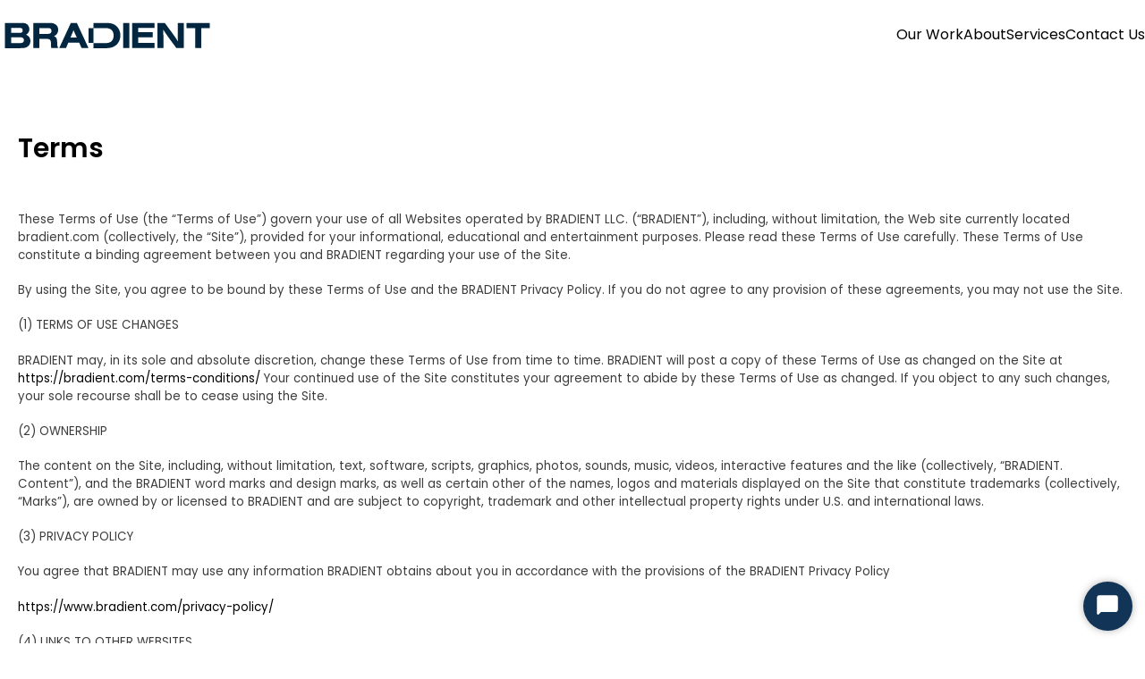

--- FILE ---
content_type: text/html
request_url: https://www.bradient.com/terms-conditions/
body_size: 25573
content:
<!DOCTYPE html><html lang="en"><head><meta charSet="utf-8"/><meta http-equiv="x-ua-compatible" content="ie=edge"/><meta name="facebook-domain-verification" content="l6pumqvwfjv4a4we0zaxld33ju00kp"/><meta name="viewport" content="width=device-width, initial-scale=1, shrink-to-fit=no"/><meta name="generator" content="Gatsby 4.25.5"/><meta data-react-helmet="true" property="fb:app_id" content="2970238806604187"/><meta data-react-helmet="true" property="og:locale" content="en_US"/><meta data-react-helmet="true" property="og:image" content="https://www.bradient.com/static/1200x628-logo-banner-7d848d83c7cb5c11dfef188087a95fc7.jpg"/><meta data-react-helmet="true" name="description" content="The terms and conditions for using the BRADIENT Agency website."/><meta data-react-helmet="true" property="og:title" content="Terms &amp; Conditions"/><meta data-react-helmet="true" property="og:description" content="The terms and conditions for using the BRADIENT Agency website."/><meta data-react-helmet="true" property="og:type" content="website"/><meta data-react-helmet="true" name="twitter:title" content="Terms &amp; Conditions"/><meta data-react-helmet="true" name="twitter:description" content="The terms and conditions for using the BRADIENT Agency website."/><meta data-react-helmet="true" name="twitter:card" content="summary"/><meta name="theme-color" content="#ffffff"/><style data-href="/styles.40ddedd4e62918783778.css" data-identity="gatsby-global-css">/*
! tailwindcss v3.2.7 | MIT License | https://tailwindcss.com
*/*,:after,:before{border:0 solid #e5e7eb;box-sizing:border-box}:after,:before{--tw-content:""}html{-webkit-text-size-adjust:100%;-webkit-font-feature-settings:normal;font-feature-settings:normal;font-family:ui-sans-serif,system-ui,-apple-system,BlinkMacSystemFont,Segoe UI,Roboto,Helvetica Neue,Arial,Noto Sans,sans-serif,Apple Color Emoji,Segoe UI Emoji,Segoe UI Symbol,Noto Color Emoji;line-height:1.5;-o-tab-size:4;tab-size:4}body{line-height:inherit;margin:0}hr{border-top-width:1px;color:inherit;height:0}abbr:where([title]){-webkit-text-decoration:underline dotted;text-decoration:underline dotted}h1,h2,h3,h4,h5,h6{font-size:inherit;font-weight:inherit}a{color:inherit;text-decoration:inherit}b,strong{font-weight:bolder}code,kbd,pre,samp{font-family:ui-monospace,SFMono-Regular,Menlo,Monaco,Consolas,Liberation Mono,Courier New,monospace;font-size:1em}small{font-size:80%}sub,sup{font-size:75%;line-height:0;position:relative;vertical-align:baseline}sub{bottom:-.25em}sup{top:-.5em}table{border-collapse:collapse;border-color:inherit;text-indent:0}button,input,optgroup,select,textarea{color:inherit;font-family:inherit;font-size:100%;font-weight:inherit;line-height:inherit;margin:0;padding:0}button,select{text-transform:none}[type=button],[type=reset],[type=submit],button{-webkit-appearance:button;background-color:transparent;background-image:none}:-moz-focusring{outline:auto}:-moz-ui-invalid{box-shadow:none}progress{vertical-align:baseline}::-webkit-inner-spin-button,::-webkit-outer-spin-button{height:auto}[type=search]{-webkit-appearance:textfield;outline-offset:-2px}::-webkit-search-decoration{-webkit-appearance:none}::-webkit-file-upload-button{-webkit-appearance:button;font:inherit}summary{display:list-item}blockquote,dd,dl,figure,h1,h2,h3,h4,h5,h6,hr,p,pre{margin:0}fieldset{margin:0}fieldset,legend{padding:0}menu,ol,ul{list-style:none;margin:0;padding:0}textarea{resize:vertical}input::-webkit-input-placeholder,textarea::-webkit-input-placeholder{color:#9ca3af;opacity:1}input::placeholder,textarea::placeholder{color:#9ca3af;opacity:1}[role=button],button{cursor:pointer}:disabled{cursor:default}audio,canvas,embed,iframe,img,object,svg,video{display:block;vertical-align:middle}img,video{height:auto;max-width:100%}[hidden]{display:none}*,:after,:before{--tw-border-spacing-x:0;--tw-border-spacing-y:0;--tw-translate-x:0;--tw-translate-y:0;--tw-rotate:0;--tw-skew-x:0;--tw-skew-y:0;--tw-scale-x:1;--tw-scale-y:1;--tw-pan-x: ;--tw-pan-y: ;--tw-pinch-zoom: ;--tw-scroll-snap-strictness:proximity;--tw-ordinal: ;--tw-slashed-zero: ;--tw-numeric-figure: ;--tw-numeric-spacing: ;--tw-numeric-fraction: ;--tw-ring-inset: ;--tw-ring-offset-width:0px;--tw-ring-offset-color:#fff;--tw-ring-color:rgba(59,130,246,.5);--tw-ring-offset-shadow:0 0 #0000;--tw-ring-shadow:0 0 #0000;--tw-shadow:0 0 #0000;--tw-shadow-colored:0 0 #0000;--tw-blur: ;--tw-brightness: ;--tw-contrast: ;--tw-grayscale: ;--tw-hue-rotate: ;--tw-invert: ;--tw-saturate: ;--tw-sepia: ;--tw-drop-shadow: ;--tw-backdrop-blur: ;--tw-backdrop-brightness: ;--tw-backdrop-contrast: ;--tw-backdrop-grayscale: ;--tw-backdrop-hue-rotate: ;--tw-backdrop-invert: ;--tw-backdrop-opacity: ;--tw-backdrop-saturate: ;--tw-backdrop-sepia: }::-webkit-backdrop{--tw-border-spacing-x:0;--tw-border-spacing-y:0;--tw-translate-x:0;--tw-translate-y:0;--tw-rotate:0;--tw-skew-x:0;--tw-skew-y:0;--tw-scale-x:1;--tw-scale-y:1;--tw-pan-x: ;--tw-pan-y: ;--tw-pinch-zoom: ;--tw-scroll-snap-strictness:proximity;--tw-ordinal: ;--tw-slashed-zero: ;--tw-numeric-figure: ;--tw-numeric-spacing: ;--tw-numeric-fraction: ;--tw-ring-inset: ;--tw-ring-offset-width:0px;--tw-ring-offset-color:#fff;--tw-ring-color:rgba(59,130,246,.5);--tw-ring-offset-shadow:0 0 #0000;--tw-ring-shadow:0 0 #0000;--tw-shadow:0 0 #0000;--tw-shadow-colored:0 0 #0000;--tw-blur: ;--tw-brightness: ;--tw-contrast: ;--tw-grayscale: ;--tw-hue-rotate: ;--tw-invert: ;--tw-saturate: ;--tw-sepia: ;--tw-drop-shadow: ;--tw-backdrop-blur: ;--tw-backdrop-brightness: ;--tw-backdrop-contrast: ;--tw-backdrop-grayscale: ;--tw-backdrop-hue-rotate: ;--tw-backdrop-invert: ;--tw-backdrop-opacity: ;--tw-backdrop-saturate: ;--tw-backdrop-sepia: }::backdrop{--tw-border-spacing-x:0;--tw-border-spacing-y:0;--tw-translate-x:0;--tw-translate-y:0;--tw-rotate:0;--tw-skew-x:0;--tw-skew-y:0;--tw-scale-x:1;--tw-scale-y:1;--tw-pan-x: ;--tw-pan-y: ;--tw-pinch-zoom: ;--tw-scroll-snap-strictness:proximity;--tw-ordinal: ;--tw-slashed-zero: ;--tw-numeric-figure: ;--tw-numeric-spacing: ;--tw-numeric-fraction: ;--tw-ring-inset: ;--tw-ring-offset-width:0px;--tw-ring-offset-color:#fff;--tw-ring-color:rgba(59,130,246,.5);--tw-ring-offset-shadow:0 0 #0000;--tw-ring-shadow:0 0 #0000;--tw-shadow:0 0 #0000;--tw-shadow-colored:0 0 #0000;--tw-blur: ;--tw-brightness: ;--tw-contrast: ;--tw-grayscale: ;--tw-hue-rotate: ;--tw-invert: ;--tw-saturate: ;--tw-sepia: ;--tw-drop-shadow: ;--tw-backdrop-blur: ;--tw-backdrop-brightness: ;--tw-backdrop-contrast: ;--tw-backdrop-grayscale: ;--tw-backdrop-hue-rotate: ;--tw-backdrop-invert: ;--tw-backdrop-opacity: ;--tw-backdrop-saturate: ;--tw-backdrop-sepia: }.container{width:100%}@media (min-width:640px){.container{max-width:640px}}@media (min-width:768px){.container{max-width:768px}}@media (min-width:1024px){.container{max-width:1024px}}@media (min-width:1280px){.container{max-width:1280px}}@media (min-width:1536px){.container{max-width:1536px}}.visible{visibility:visible}.fixed{position:fixed}.absolute{position:absolute}.relative{position:relative}.sticky{position:-webkit-sticky;position:sticky}.bottom-10{bottom:2.5rem}.right-0{right:0}.top-0{top:0}.top-24{top:6rem}.top-5{top:1.25rem}.top-7{top:1.75rem}.z-10{z-index:10}.z-30{z-index:30}.z-50{z-index:50}.col-span-1{grid-column:span 1/span 1}.col-span-2{grid-column:span 2/span 2}.col-span-3{grid-column:span 3/span 3}.col-span-4{grid-column:span 4/span 4}.col-span-6{grid-column:span 6/span 6}.float-right{float:right}.float-left{float:left}.m-0{margin:0}.mx-0{margin-left:0;margin-right:0}.mx-auto{margin-left:auto;margin-right:auto}.my-3{margin-bottom:.75rem;margin-top:.75rem}.my-4{margin-bottom:1rem;margin-top:1rem}.my-5{margin-bottom:1.25rem;margin-top:1.25rem}.\!mb-0{margin-bottom:0!important}.\!mb-16{margin-bottom:4rem!important}.\!mb-2{margin-bottom:.5rem!important}.-mt-20{margin-top:-5rem}.-mt-7{margin-top:-1.75rem}.mb-0{margin-bottom:0}.mb-10{margin-bottom:2.5rem}.mb-12{margin-bottom:3rem}.mb-2{margin-bottom:.5rem}.mb-20{margin-bottom:5rem}.mb-3{margin-bottom:.75rem}.mb-4{margin-bottom:1rem}.mb-5{margin-bottom:1.25rem}.ml-3{margin-left:.75rem}.mr-3{margin-right:.75rem}.mt-0{margin-top:0}.mt-3{margin-top:.75rem}.mt-4{margin-top:1rem}.mt-5{margin-top:1.25rem}.mt-7{margin-top:1.75rem}.block{display:block}.inline-block{display:inline-block}.flex{display:flex}.table{display:table}.grid{display:grid}.contents{display:contents}.hidden{display:none}.\!h-10{height:2.5rem!important}.h-1{height:.25rem}.h-14{height:3.5rem}.h-168{height:40rem}.h-240{height:48rem}.h-40{height:10rem}.h-5{height:1.25rem}.h-7{height:1.75rem}.h-8{height:2rem}.h-9{height:2.25rem}.max-h-14{max-height:3.5rem}.min-h-\[140px\]{min-height:140px}.min-h-full{min-height:100%}.\!w-10{width:2.5rem!important}.w-10{width:2.5rem}.w-20{width:5rem}.w-24{width:6rem}.w-28{width:7rem}.w-32{width:8rem}.w-36{width:9rem}.w-44{width:11rem}.w-48{width:12rem}.w-auto{width:auto}.w-full{width:100%}.min-w-full{min-width:100%}.max-w-7xl{max-width:80rem}.max-w-lg{max-width:32rem}.max-w-md{max-width:28rem}.grow{flex-grow:1}.border-spacing-2{--tw-border-spacing-x:0.5rem;--tw-border-spacing-y:0.5rem;border-spacing:var(--tw-border-spacing-x) var(--tw-border-spacing-y)}.-rotate-90{--tw-rotate:-90deg}.-rotate-90,.rotate-90{-webkit-transform:translate(var(--tw-translate-x),var(--tw-translate-y)) rotate(var(--tw-rotate)) skewX(var(--tw-skew-x)) skewY(var(--tw-skew-y)) scaleX(var(--tw-scale-x)) scaleY(var(--tw-scale-y));transform:translate(var(--tw-translate-x),var(--tw-translate-y)) rotate(var(--tw-rotate)) skewX(var(--tw-skew-x)) skewY(var(--tw-skew-y)) scaleX(var(--tw-scale-x)) scaleY(var(--tw-scale-y))}.rotate-90{--tw-rotate:90deg}.transform{-webkit-transform:translate(var(--tw-translate-x),var(--tw-translate-y)) rotate(var(--tw-rotate)) skewX(var(--tw-skew-x)) skewY(var(--tw-skew-y)) scaleX(var(--tw-scale-x)) scaleY(var(--tw-scale-y));transform:translate(var(--tw-translate-x),var(--tw-translate-y)) rotate(var(--tw-rotate)) skewX(var(--tw-skew-x)) skewY(var(--tw-skew-y)) scaleX(var(--tw-scale-x)) scaleY(var(--tw-scale-y))}@-webkit-keyframes gradient-x{0%,to{background-position:100%;background-size:200% 200%}50%{background-position:0;background-size:200% 200%}}.animate-gradient-fast{-webkit-animation:gradient-x 5s ease infinite;animation:gradient-x 5s ease infinite}.animate-gradient-x{-webkit-animation:gradient-x 7s ease infinite;animation:gradient-x 7s ease infinite}.resize{resize:both}.list-disc{list-style-type:disc}.list-none{list-style-type:none}.grid-cols-1{grid-template-columns:repeat(1,minmax(0,1fr))}.grid-cols-2{grid-template-columns:repeat(2,minmax(0,1fr))}.grid-cols-4{grid-template-columns:repeat(4,minmax(0,1fr))}.grid-cols-5{grid-template-columns:repeat(5,minmax(0,1fr))}.items-center{align-items:center}.justify-end{justify-content:flex-end}.justify-center{justify-content:center}.gap-10{gap:2.5rem}.gap-14{gap:3.5rem}.gap-2{gap:.5rem}.gap-3{gap:.75rem}.gap-4{gap:1rem}.space-y-3>:not([hidden])~:not([hidden]){--tw-space-y-reverse:0;margin-bottom:calc(.75rem*var(--tw-space-y-reverse));margin-top:calc(.75rem*(1 - var(--tw-space-y-reverse)))}.overflow-hidden{overflow:hidden}.rounded{border-radius:.25rem}.rounded-full{border-radius:9999px}.rounded-xl{border-radius:.75rem}.border{border-width:1px}.border-2{border-width:2px}.border-b{border-bottom-width:1px}.border-t{border-top-width:1px}.border-bradient-blue{--tw-border-opacity:1;border-color:rgb(2 38 64/var(--tw-border-opacity))}.border-gray-200{--tw-border-opacity:1;border-color:rgb(229 231 235/var(--tw-border-opacity))}.border-neutral-200{--tw-border-opacity:1;border-color:rgb(229 229 229/var(--tw-border-opacity))}.border-neutral-300{--tw-border-opacity:1;border-color:rgb(212 212 212/var(--tw-border-opacity))}.border-slate-100{--tw-border-opacity:1;border-color:rgb(241 245 249/var(--tw-border-opacity))}.border-slate-200{--tw-border-opacity:1;border-color:rgb(226 232 240/var(--tw-border-opacity))}.border-white{--tw-border-opacity:1;border-color:rgb(255 255 255/var(--tw-border-opacity))}.\!border-b-gray-200{--tw-border-opacity:1!important;border-bottom-color:rgb(229 231 235/var(--tw-border-opacity))!important}.bg-bradient-blue{--tw-bg-opacity:1;background-color:rgb(2 38 64/var(--tw-bg-opacity))}.bg-gray-100{--tw-bg-opacity:1;background-color:rgb(243 244 246/var(--tw-bg-opacity))}.bg-slate-100{--tw-bg-opacity:1;background-color:rgb(241 245 249/var(--tw-bg-opacity))}.bg-slate-800{--tw-bg-opacity:1;background-color:rgb(30 41 59/var(--tw-bg-opacity))}.bg-transparent{background-color:transparent}.bg-white{--tw-bg-opacity:1;background-color:rgb(255 255 255/var(--tw-bg-opacity))}.bg-\[conic-gradient\(at_top\2c _var\(--tw-gradient-stops\)\)\]{background-image:conic-gradient(at top,var(--tw-gradient-stops))}.from-gray-300{--tw-gradient-from:#d1d5db;--tw-gradient-to:rgba(209,213,219,0);--tw-gradient-stops:var(--tw-gradient-from),var(--tw-gradient-to)}.from-gray-900{--tw-gradient-from:#111827;--tw-gradient-to:rgba(17,24,39,0);--tw-gradient-stops:var(--tw-gradient-from),var(--tw-gradient-to)}.via-gray-100{--tw-gradient-to:rgba(243,244,246,0);--tw-gradient-stops:var(--tw-gradient-from),#f3f4f6,var(--tw-gradient-to)}.via-white{--tw-gradient-to:hsla(0,0%,100%,0);--tw-gradient-stops:var(--tw-gradient-from),#fff,var(--tw-gradient-to)}.to-gray-300{--tw-gradient-to:#d1d5db}.to-gray-900{--tw-gradient-to:#111827}.bg-clip-text{-webkit-background-clip:text;background-clip:text}.object-cover{-o-object-fit:cover;object-fit:cover}.p-0{padding:0}.p-3{padding:.75rem}.p-4{padding:1rem}.p-6{padding:1.5rem}.px-10{padding-left:2.5rem;padding-right:2.5rem}.px-4{padding-left:1rem;padding-right:1rem}.px-5{padding-left:1.25rem;padding-right:1.25rem}.py-10{padding-bottom:2.5rem;padding-top:2.5rem}.py-2{padding-bottom:.5rem;padding-top:.5rem}.py-3{padding-bottom:.75rem;padding-top:.75rem}.py-4{padding-bottom:1rem;padding-top:1rem}.py-5{padding-bottom:1.25rem;padding-top:1.25rem}.\!pl-0{padding-left:0!important}.pb-0{padding-bottom:0}.pb-10{padding-bottom:2.5rem}.pb-3{padding-bottom:.75rem}.pb-5{padding-bottom:1.25rem}.pl-5{padding-left:1.25rem}.pr-0{padding-right:0}.pr-10{padding-right:2.5rem}.pr-6{padding-right:1.5rem}.pt-20{padding-top:5rem}.pt-5{padding-top:1.25rem}.text-left{text-align:left}.text-center{text-align:center}.\!text-xs{font-size:.75rem!important;line-height:1rem!important}.text-2xl{font-size:1.5rem;line-height:2rem}.text-3xl{font-size:1.875rem;line-height:2.25rem}.text-base{font-size:1rem;line-height:1.5rem}.text-lg{font-size:1.125rem;line-height:1.75rem}.text-sm{font-size:.875rem;line-height:1.25rem}.text-xl{font-size:1.25rem;line-height:1.75rem}.text-xs{font-size:.75rem;line-height:1rem}.font-bold{font-weight:700}.font-medium{font-weight:500}.font-normal{font-weight:400}.font-semibold{font-weight:600}.\!uppercase{text-transform:uppercase!important}.uppercase{text-transform:uppercase}.\!lowercase{text-transform:lowercase!important}.capitalize{text-transform:capitalize}.leading-5{line-height:1.25rem}.leading-6{line-height:1.5rem}.leading-7{line-height:1.75rem}.leading-8{line-height:2rem}.leading-none{line-height:1}.tracking-normal{letter-spacing:0}.tracking-tight{letter-spacing:-.025em}.text-black{--tw-text-opacity:1;color:rgb(0 0 0/var(--tw-text-opacity))}.text-bradient-blue{--tw-text-opacity:1;color:rgb(2 38 64/var(--tw-text-opacity))}.text-gray-600{--tw-text-opacity:1;color:rgb(75 85 99/var(--tw-text-opacity))}.text-transparent{color:transparent}.text-white{--tw-text-opacity:1;color:rgb(255 255 255/var(--tw-text-opacity))}.underline{text-decoration-line:underline}.antialiased{-webkit-font-smoothing:antialiased;-moz-osx-font-smoothing:grayscale}.shadow-md{--tw-shadow:0 4px 6px -1px rgba(0,0,0,.1),0 2px 4px -2px rgba(0,0,0,.1);--tw-shadow-colored:0 4px 6px -1px var(--tw-shadow-color),0 2px 4px -2px var(--tw-shadow-color)}.shadow-md,.shadow-sm{box-shadow:var(--tw-ring-offset-shadow,0 0 #0000),var(--tw-ring-shadow,0 0 #0000),var(--tw-shadow)}.shadow-sm{--tw-shadow:0 1px 2px 0 rgba(0,0,0,.05);--tw-shadow-colored:0 1px 2px 0 var(--tw-shadow-color)}.shadow-slate-300\/25{--tw-shadow-color:rgba(203,213,225,.25);--tw-shadow:var(--tw-shadow-colored)}.ring-1{--tw-ring-offset-shadow:var(--tw-ring-inset) 0 0 0 var(--tw-ring-offset-width) var(--tw-ring-offset-color);--tw-ring-shadow:var(--tw-ring-inset) 0 0 0 calc(1px + var(--tw-ring-offset-width)) var(--tw-ring-color);box-shadow:var(--tw-ring-offset-shadow),var(--tw-ring-shadow),var(--tw-shadow,0 0 #0000)}.ring-slate-900\/5{--tw-ring-color:rgba(15,23,42,.05)}.drop-shadow-md{--tw-drop-shadow:drop-shadow(0 4px 3px rgba(0,0,0,.07)) drop-shadow(0 2px 2px rgba(0,0,0,.06))}.drop-shadow-md,.drop-shadow-sm{-webkit-filter:var(--tw-blur) var(--tw-brightness) var(--tw-contrast) var(--tw-grayscale) var(--tw-hue-rotate) var(--tw-invert) var(--tw-saturate) var(--tw-sepia) var(--tw-drop-shadow);filter:var(--tw-blur) var(--tw-brightness) var(--tw-contrast) var(--tw-grayscale) var(--tw-hue-rotate) var(--tw-invert) var(--tw-saturate) var(--tw-sepia) var(--tw-drop-shadow)}.drop-shadow-sm{--tw-drop-shadow:drop-shadow(0 1px 1px rgba(0,0,0,.05))}.grayscale{--tw-grayscale:grayscale(100%);-webkit-filter:var(--tw-blur) var(--tw-brightness) var(--tw-contrast) var(--tw-grayscale) var(--tw-hue-rotate) var(--tw-invert) var(--tw-saturate) var(--tw-sepia) var(--tw-drop-shadow);filter:var(--tw-blur) var(--tw-brightness) var(--tw-contrast) var(--tw-grayscale) var(--tw-hue-rotate) var(--tw-invert) var(--tw-saturate) var(--tw-sepia) var(--tw-drop-shadow)}.transition{transition-duration:.15s;transition-property:color,background-color,border-color,text-decoration-color,fill,stroke,opacity,box-shadow,transform,filter,-webkit-backdrop-filter;transition-property:color,background-color,border-color,text-decoration-color,fill,stroke,opacity,box-shadow,-webkit-transform,-webkit-filter,-webkit-backdrop-filter;transition-property:color,background-color,border-color,text-decoration-color,fill,stroke,opacity,box-shadow,transform,filter,backdrop-filter;transition-property:color,background-color,border-color,text-decoration-color,fill,stroke,opacity,box-shadow,transform,filter,backdrop-filter,-webkit-transform,-webkit-filter,-webkit-backdrop-filter;transition-property:color,background-color,border-color,text-decoration-color,fill,stroke,opacity,box-shadow,transform,filter,backdrop-filter,-webkit-backdrop-filter;transition-timing-function:cubic-bezier(.4,0,.2,1)}.transition-all{transition-duration:.15s;transition-property:all;transition-timing-function:cubic-bezier(.4,0,.2,1)}.duration-200{transition-duration:.2s}.duration-500{transition-duration:.5s}.duration-700{transition-duration:.7s}.ease-in-out{transition-timing-function:cubic-bezier(.4,0,.2,1)}.ease-out{transition-timing-function:cubic-bezier(0,0,.2,1)}#amazon-connect-chat-widget{position:absolute;z-index:99999}#amazon-connect-chat-widget .acButtonStyles-0-0-2{box-shadow:none!important}._access-menu{border-radius:5px;box-shadow:0 0 8px rgba(0,0,0,.3)!important}._access-menu ul{padding:10px!important}._access-menu ul li button{border-radius:0}._access-menu ._menu-btn{top:17px!important}._access-icon{background:#123456!important;border-radius:50%;box-shadow:none!important;font-size:30px!important;height:55px!important;line-height:55px!important;text-align:center;text-indent:0!important;width:55px!important}._access-menu.bottom{bottom:18%!important}._access-menu ._menu-close-btn{color:#fff!important;left:10px!important}._access-menu ._menu-reset-btn{color:#fff!important;right:10px!important}._access-menu.right{right:20px!important}._access-menu ._text-center{background:#424242!important;border-top-left-radius:5px;border-top-right-radius:5px;color:#fff!important;font-size:14pt!important;font-weight:500!important;margin-bottom:0!important;margin-top:0!important;padding:15px 0!important;text-align:center}body.pages-custom p{font-size:10pt;line-height:1.25rem;margin-bottom:1.2rem}body.pages-custom p a{color:#000}p.copyrightText{font-size:9pt!important;margin-bottom:.5rem!important}body.pages-custom ol,body.pages-custom ul{margin:10px 0;padding:0 0 0 20px}.activeMenu{background:#fff}@media(min-width:992px){.activeMenu{background:transparent}}.overlay{--gradient-color:none!important}@media(min-width:992px){.overlay{--gradient-color:#fff,hsla(0,0%,100%,0)!important}}.heroImage{height:200px;margin-top:-63px}.heroImage img{margin-left:-8%;margin-top:-19%;max-width:115%}@media(min-width:992px){.heroImage img{margin-left:none;margin-top:-20px;max-width:none}.heroImage{height:auto;margin-top:-40px}}@media(min-width:768px){.ourClientsMarquee{margin:12pt 30pt}}.ourClientsMarquee .clientLogos{-webkit-filter:grayscale(100%);filter:grayscale(100%);height:auto;padding:10px 0;width:190px}.bm-cross-button{height:auto!important;right:20px!important;top:13px!important;width:30px!important}.bm-burger-button{float:right;width:35px}img.bm-icon{height:auto!important;margin:3px auto 0;width:30px!important}img.bm-cross{height:auto!important;margin:6px auto 0;width:28px!important}.navbar-dark .navbar-toggler{padding:1.5rem 0}body.home-custom .navHeader{position:fixed;width:100%}body.home-custom .navHeader .navbar-collapse{position:inherit;text-align:center;top:59px;width:100%}body.home-custom .activeNav{background:#fff;box-shadow:0 0 transparent,0 0 transparent,0 2px 3px rgba(0,0,0,.102),0 1px 2px -1px rgba(0,0,0,.102)}body.home-custom .activeNav a{color:#131313!important}body.home-custom .activeNav .navbar-collapse{background-color:#fff;color:#131313}.page404 h2{font-size:10pt}.navHeader{background:#fff;position:fixed;width:100%}.navHeader a{color:#131313!important}.activeNav{background:#fff;box-shadow:0 0 transparent,0 0 transparent,0 2px 3px rgba(0,0,0,.102),0 1px 2px -1px rgba(0,0,0,.102);font-size:14px}.blueAccordion .rte-block-paragraph{font-size:.9375rem;line-height:1.5rem;margin-bottom:1.25rem}.blueAccordion .rte-block-paragraph a{color:#fff;text-decoration:underline}.pages-custom .rte-block-rawhtml ol li{font-size:10pt;line-height:1.25rem;padding:5px 0}span.swiper-pagination-bullet{background-color:#fff}.swiper-cards{overflow:hidden!important}@media(min-width:768px){.swiper-cards{overflow:visible!important}}.externalLink:after{background-image:url("[data-uri]");background-repeat:no-repeat;content:"";display:inline-block;height:10px;margin-left:5px;width:10px}span.swiper-pagination-bullet{background-color:#767676!important}span.swiper-pagination-bullet-active{background-color:#0e0e0e!important}.swiper-pagination.swiper-pagination-clickable.swiper-pagination-bullets.swiper-pagination-horizontal{margin-top:10px!important;padding-top:10px!important;position:relative!important}.marker\:text-slate-800 ::marker{color:#1e293b}.marker\:text-slate-800::marker{color:#1e293b}.after\:sticky:after{content:var(--tw-content);position:-webkit-sticky;position:sticky}.after\:top-0:after{content:var(--tw-content);top:0}.after\:z-50:after{content:var(--tw-content);z-index:50}.after\:inline-block:after{content:var(--tw-content);display:inline-block}.after\:h-240:after{content:var(--tw-content);height:48rem}.after\:w-full:after{content:var(--tw-content);width:100%}.after\:bg-gradient-linear-blue:after{background-image:linear-gradient(180deg,rgba(2,38,64,.78) 100%,#1d5279 0);content:var(--tw-content)}.first-of-type\:\!pt-0:first-of-type{padding-top:0!important}.last-of-type\:\!mb-5:last-of-type{margin-bottom:1.25rem!important}.last-of-type\:\!border-b-0:last-of-type{border-bottom-width:0!important}.last-of-type\:border-none:last-of-type{border-style:none}@keyframes gradient-x{0%,to{background-position:100%;background-size:200% 200%}50%{background-position:0;background-size:200% 200%}}.hover\:animate-gradient-x:hover{-webkit-animation:gradient-x 7s ease infinite;animation:gradient-x 7s ease infinite}.hover\:cursor-pointer:hover{cursor:pointer}.hover\:border-bradient-blue:hover{--tw-border-opacity:1;border-color:rgb(2 38 64/var(--tw-border-opacity))}.hover\:bg-bradeint-lighter:hover{--tw-bg-opacity:1;background-color:rgb(3 48 80/var(--tw-bg-opacity))}.hover\:bg-bradient-light:hover{--tw-bg-opacity:1;background-color:rgb(249 249 249/var(--tw-bg-opacity))}.hover\:bg-transparent:hover{background-color:transparent}.hover\:bg-white:hover{--tw-bg-opacity:1;background-color:rgb(255 255 255/var(--tw-bg-opacity))}.hover\:bg-\[conic-gradient\(at_top\2c _var\(--tw-gradient-stops\)\)\]:hover{background-image:conic-gradient(at top,var(--tw-gradient-stops))}.hover\:from-slate-800:hover{--tw-gradient-from:#1e293b;--tw-gradient-to:rgba(30,41,59,0);--tw-gradient-stops:var(--tw-gradient-from),var(--tw-gradient-to)}.hover\:via-slate-600:hover{--tw-gradient-to:rgba(71,85,105,0);--tw-gradient-stops:var(--tw-gradient-from),#475569,var(--tw-gradient-to)}.hover\:to-slate-800:hover{--tw-gradient-to:#1e293b}.hover\:text-black:hover{--tw-text-opacity:1;color:rgb(0 0 0/var(--tw-text-opacity))}.hover\:text-bradient-blue:hover{--tw-text-opacity:1;color:rgb(2 38 64/var(--tw-text-opacity))}.hover\:text-white:hover{--tw-text-opacity:1;color:rgb(255 255 255/var(--tw-text-opacity))}.focus\:outline-none:focus{outline:2px solid transparent;outline-offset:2px}.focus\:ring-2:focus{--tw-ring-offset-shadow:var(--tw-ring-inset) 0 0 0 var(--tw-ring-offset-width) var(--tw-ring-offset-color);--tw-ring-shadow:var(--tw-ring-inset) 0 0 0 calc(2px + var(--tw-ring-offset-width)) var(--tw-ring-color);box-shadow:var(--tw-ring-offset-shadow),var(--tw-ring-shadow),var(--tw-shadow,0 0 #0000)}.focus\:ring-black:focus{--tw-ring-opacity:1;--tw-ring-color:rgb(0 0 0/var(--tw-ring-opacity))}@media (min-width:640px){.sm\:w-60{width:15rem}.sm\:grid-cols-3{grid-template-columns:repeat(3,minmax(0,1fr))}.sm\:p-4{padding:1rem}}@media (min-width:768px){.md\:col-span-12{grid-column:span 12/span 12}.md\:mx-10{margin-left:2.5rem;margin-right:2.5rem}.md\:my-8{margin-bottom:2rem;margin-top:2rem}.md\:-mt-16{margin-top:-4rem}.md\:mb-0{margin-bottom:0}.md\:mb-2{margin-bottom:.5rem}.md\:mb-20{margin-bottom:5rem}.md\:mb-3{margin-bottom:.75rem}.md\:mt-5{margin-top:1.25rem}.md\:h-168{height:40rem}.md\:w-3\/4{width:75%}.md\:w-48{width:12rem}.md\:max-w-2xl{max-width:42rem}.md\:max-w-md{max-width:28rem}.md\:animate-none{-webkit-animation:none;animation:none}.md\:grid-cols-1{grid-template-columns:repeat(1,minmax(0,1fr))}.md\:grid-cols-12{grid-template-columns:repeat(12,minmax(0,1fr))}.md\:grid-cols-4{grid-template-columns:repeat(4,minmax(0,1fr))}.md\:gap-10{gap:2.5rem}.md\:gap-5{gap:1.25rem}.md\:gap-6{gap:1.5rem}.md\:bg-white{--tw-bg-opacity:1;background-color:rgb(255 255 255/var(--tw-bg-opacity))}.md\:from-transparent{--tw-gradient-from:transparent;--tw-gradient-to:transparent;--tw-gradient-stops:var(--tw-gradient-from),var(--tw-gradient-to)}.md\:via-transparent{--tw-gradient-to:transparent;--tw-gradient-stops:var(--tw-gradient-from),transparent,var(--tw-gradient-to)}.md\:to-transparent{--tw-gradient-to:transparent}.md\:p-0{padding:0}.md\:p-10{padding:2.5rem}.md\:px-10{padding-left:2.5rem;padding-right:2.5rem}.md\:py-16{padding-bottom:4rem;padding-top:4rem}.md\:py-20{padding-bottom:5rem;padding-top:5rem}.md\:py-24{padding-bottom:6rem;padding-top:6rem}.md\:pb-10{padding-bottom:2.5rem}.md\:pr-5{padding-right:1.25rem}.md\:pt-0{padding-top:0}.md\:pt-5{padding-top:1.25rem}.md\:text-lg{font-size:1.125rem;line-height:1.75rem}.md\:font-semibold{font-weight:600}@-webkit-keyframes gradient-x{0%,to{background-position:100%;background-size:200% 200%}50%{background-position:0;background-size:200% 200%}}@keyframes gradient-x{0%,to{background-position:100%;background-size:200% 200%}50%{background-position:0;background-size:200% 200%}}.md\:hover\:animate-gradient-fast:hover{-webkit-animation:gradient-x 5s ease infinite;animation:gradient-x 5s ease infinite}.md\:hover\:from-gray-300:hover{--tw-gradient-from:#d1d5db;--tw-gradient-to:rgba(209,213,219,0);--tw-gradient-stops:var(--tw-gradient-from),var(--tw-gradient-to)}.md\:hover\:via-white:hover{--tw-gradient-to:hsla(0,0%,100%,0);--tw-gradient-stops:var(--tw-gradient-from),#fff,var(--tw-gradient-to)}.md\:hover\:to-gray-300:hover{--tw-gradient-to:#d1d5db}}@media (min-width:1024px){.lg\:col-span-2{grid-column:span 2/span 2}.lg\:col-span-3{grid-column:span 3/span 3}.lg\:col-span-4{grid-column:span 4/span 4}.lg\:col-span-5{grid-column:span 5/span 5}.lg\:col-span-6{grid-column:span 6/span 6}.lg\:col-span-8{grid-column:span 8/span 8}.lg\:float-right{float:right}.lg\:mb-0{margin-bottom:0}.lg\:mb-5{margin-bottom:1.25rem}.lg\:mt-2{margin-top:.5rem}.lg\:block{display:block}.lg\:inline-block{display:inline-block}.lg\:flex{display:flex}.lg\:hidden{display:none}.lg\:max-w-2xl{max-width:42rem}.lg\:max-w-4xl{max-width:56rem}.lg\:grid-cols-12{grid-template-columns:repeat(12,minmax(0,1fr))}.lg\:grid-cols-4{grid-template-columns:repeat(4,minmax(0,1fr))}.lg\:grid-cols-6{grid-template-columns:repeat(6,minmax(0,1fr))}.lg\:gap-3{gap:.75rem}.lg\:gap-5{gap:1.25rem}.lg\:p-10{padding:2.5rem}.lg\:p-5{padding:1.25rem}.lg\:px-0{padding-left:0;padding-right:0}.lg\:py-14{padding-bottom:3.5rem;padding-top:3.5rem}.lg\:py-5{padding-bottom:1.25rem;padding-top:1.25rem}.lg\:pr-0{padding-right:0}.lg\:pr-2{padding-right:.5rem}.lg\:pr-5{padding-right:1.25rem}.lg\:pt-0{padding-top:0}.lg\:text-right{text-align:right}.lg\:text-3xl{font-size:1.875rem;line-height:2.25rem}.lg\:text-5xl{font-size:3rem;line-height:1}.lg\:text-base{font-size:1rem;line-height:1.5rem}.lg\:text-lg{font-size:1.125rem;line-height:1.75rem}}::selection{background:#131313;color:#fff}::-moz-selection{background:#131313;color:#fff}a{text-decoration:none}a,a:hover{color:#003453}body{-webkit-font-smoothing:antialiased;-moz-osx-font-smoothing:grayscale;color:#3c3c3c;font-family:Poppins,sans-serif;font-size:1rem;font-weight:400}h1{color:#003453;display:inline-block;font-size:1.125rem;font-weight:600;margin:0 auto}ul{font-size:.8rem}menu,ol,ul{list-style:inherit}section .layout-module--blogPost--6b4d7{overflow:hidden}@media(min-width:992px){section .layout-module--blogPost--6b4d7{padding:0}}section .layout-module--blogPost--6b4d7 .layout-module--heroImageParallaxBanner--27850{border:1px solid #ddd;border-radius:10px;box-shadow:0 0 transparent,0 0 transparent,0 2px 5px rgba(0,0,0,.102),0 1px 2px -1px rgba(0,0,0,.102);display:inline-block;height:155px;margin-bottom:20px;width:100%}@media(min-width:992px){section .layout-module--blogPost--6b4d7 .layout-module--heroImageParallaxBanner--27850{height:200px}}@media(min-width:1200px){section .layout-module--blogPost--6b4d7 .layout-module--heroImageParallaxBanner--27850{height:370px;margin-bottom:40px}}section .layout-module--blogPost--6b4d7 h2{color:#000;font-size:1.125rem;font-weight:600;line-height:1.75rem;text-transform:uppercase}section .layout-module--blogPost--6b4d7 ol li{font-size:10pt;line-height:1.5rem;list-style:numbers}section .layout-module--blogPost--6b4d7 ul li{font-size:10pt;line-height:1.5rem;list-style:disc}.layout-module--pageLayout--d0f3d{padding:75px 0 0}.layout-module--pageLayout--d0f3d p a{color:#003453;font-weight:500;text-decoration:none}@media(min-width:992px){.layout-module--pageLayout--d0f3d p{margin-bottom:20px}}.layout-module--inFormComponent--365db{display:inline-block;position:-webkit-sticky;position:sticky;top:10%;width:100%}@media(min-width:992px){.layout-module--inFormComponent--365db{min-width:400px}}.layout-module--formBody--2a729,.layout-module--inFormComponent--365db .layout-module--formBody--2a729{width:100%}.layout-module--formBody--2a729 label{margin:15px 0;width:100%}.layout-module--inputField--dccb4{background:#f9f9f9;border:none;border-bottom:1.5px solid #d0d0d0;border-radius:0;font-size:.875rem;margin:0 0 10px;padding:10px;width:100%}.layout-module--inputField--dccb4:focus{outline:none}.layout-module--textField--0cc4d{background:#f9f9f9;border:none;border-bottom:1.5px solid #d0d0d0;border-radius:0;font-size:.875rem;margin-bottom:10px;margin-top:10px;min-height:170px;padding:15px;width:100%}.layout-module--textField--0cc4d:focus{outline:none}.layout-module--strong--a111c{display:inline-block;font-size:10pt;font-weight:600;margin-bottom:10px}.layout-module--submitField--10cc2{background:#003453;border:none;border-radius:0;color:#fff;float:right;font-size:.875rem;font-weight:600;padding:20px;text-transform:uppercase;width:100%}button:focus:not(:focus-visible){box-shadow:none!important;outline:0}.layout-module--menuStyles--b83cd{border:none;border-radius:0}.layout-module--menuStyles--b83cd :focus{box-shadow:none!important}.layout-module--navHeader--95ac8{background:#052e4c;border-bottom:.5px solid hsla(0,0%,100%,.102);position:fixed;text-transform:uppercase;width:100%}.layout-module--navHeader--95ac8 a{color:#fff}.layout-module--navBarLinkText--1c06d{padding:0 0 1.125rem;text-transform:uppercase;width:100%}@media(min-width:992px){.layout-module--navBarLinkText--1c06d{padding:.625rem 0 .625rem .875rem}}.layout-module--navBarLinkText--1c06d a{font-size:.875rem;font-weight:500;margin:.625rem 0;text-align:right}@media(min-width:992px){.layout-module--navBarLinkText--1c06d a{margin:.625rem 0 .625rem .8rem}.layout-module--navBarLinkText--1c06d a.layout-module--rightSideNav--0b9f2{margin-left:auto}}.layout-module--informationPage--a064e ol li,.layout-module--informationPage--a064e ul li{margin:10px 0}.layout-module--informationPage--a064e hr{border-width:1px}.layout-module--questionItem--cf252{padding:0 0 10px}.layout-module--questionItem--cf252 h2{margin-bottom:10px}.layout-module--questionItem--cf252 ul li{font-size:10pt;line-height:1.25rem;margin-bottom:1.2rem}.layout-module--questionItem--cf252 ul li h3{font-size:12pt;font-weight:600}.layout-module--questionItem--cf252 ol{list-style:number}.layout-module--questionItem--cf252 ol li{font-size:10pt;line-height:1.25rem;margin-bottom:1.2rem}.layout-module--questionItem--cf252 ol li h3{font-size:11pt;font-weight:600;text-transform:uppercase}.layout-module--gradientOverlay--4436b{background:linear-gradient(180deg,#384045 0,rgba(29,82,121,.78));bottom:0;height:100%;left:0;max-height:686px;position:-webkit-sticky;position:sticky;width:100%}.layout-module--projectVideo--10228{outline:1px solid #f0f0f0;width:100%}.layout-module--homeHeadline--020ac{background:#022640;max-height:686px;overflow:hidden;top:77px;width:100%}.layout-module--homeHeadline--020ac video{background-size:cover;height:102%;transition:opacity 1s;vertical-align:baseline;width:100%;z-index:-100}@media(min-width:992px){.layout-module--homeHeadline--020ac video{height:100%}}.layout-module--titleContainer--5e774{left:0;max-width:100%;min-height:500px;padding:28% 0 0;position:absolute;right:0;top:0;-webkit-transform:translateX(0);transform:translateX(0);z-index:1}@media(min-width:768px){.layout-module--titleContainer--5e774{padding:10% 0 0}}@media(min-width:992px){.layout-module--titleContainer--5e774{padding:14% 0 0}}.layout-module--titleContainer--5e774 h1{font-size:16pt;font-weight:400;letter-spacing:2px;line-height:normal}.layout-module--titleContainer--5e774 .layout-module--headline--61867{margin:0 auto;min-height:0;padding:0 30px;text-align:center;width:100%}@media(min-width:768px){.layout-module--titleContainer--5e774 .layout-module--headline--61867{padding:0;width:75%}}@media(min-width:992px){.layout-module--titleContainer--5e774 .layout-module--headline--61867{width:50%}}.layout-module--titleContainer--5e774 .layout-module--headline--61867 p{font-size:.875rem}.layout-module--pageSpacing--8e2c5{margin:60px auto 0;padding:50px 0}.layout-module--nav-links--109b3{display:flex;list-style:none;padding-left:0}.layout-module--nav-link-item--6b1dd{padding-right:2rem}.layout-module--nav-link-text--7a610{color:#003453}.layout-module--site-title--5b122{color:gray;font-size:3rem;font-weight:700}.layout-module--footerBody--6a74c{background:#fff;border-top:1px solid #eee;color:#131313;font-size:.75rem;line-height:normal;padding:40px 20px}.layout-module--footerBody--6a74c p{margin:0 0 5px}@media(min-width:992px){.layout-module--footerBody--6a74c p{margin-bottom:.5rem}}.layout-module--footerBody--6a74c .layout-module--copyrightText--36e0c{font-size:12px;margin:0;padding:0}.layout-module--footerBody--6a74c .layout-module--footerLogo--eefea{margin:0 0 20px}.layout-module--footerBody--6a74c .layout-module--footerLinks--98ce4{float:left}.layout-module--footerBody--6a74c .layout-module--footerLinks--98ce4 p{margin-bottom:5px;margin-top:0}.layout-module--footerBody--6a74c .layout-module--footerLinks--98ce4 ul.layout-module--footerList--bbd09{display:inline-block;list-style:none;margin:25px auto;padding:0}@media(min-width:992px){.layout-module--footerBody--6a74c .layout-module--footerLinks--98ce4 ul.layout-module--footerList--bbd09{margin:0 auto}}.layout-module--footerBody--6a74c .layout-module--footerLinks--98ce4 ul.layout-module--footerList--bbd09 li{padding:10px 0}.layout-module--footerBody--6a74c .layout-module--footerLinks--98ce4 ul.layout-module--footerList--bbd09 li a{text-transform:uppercase}.layout-module--footerBody--6a74c a{color:#000}.layout-module--flagIcon--7e662{display:inline-block;margin:5px 0 0 5px}.layout-module--addressBody--5d434 a{text-transform:uppercase}ul.layout-module--socialList--6a9cb{display:inline-block;list-style:none;padding-left:0!important}ul.layout-module--socialList--6a9cb li.layout-module--socialLinks--f865b{float:left;margin-right:15px}ul.layout-module--socialList--6a9cb li.layout-module--socialLinks--f865b img.layout-module--socialIcon--35e09{width:25px}.layout-module--fontBold--18b34{color:#000;display:inline-block;font-weight:600;margin-bottom:5px}hr{border-bottom:1px solid #ccc;margin:20px auto;width:100%}.layout-module--projectBody--d139b{margin:1rem auto}@media(min-width:992px){.layout-module--projectBody--d139b{margin:0 auto}}.layout-module--projectBody--d139b hr{border-bottom:1px solid #ccc;border-top:none;margin:30px 0}.layout-module--projectBody--d139b .layout-module--projectItem--e5c00 img{width:100%}.layout-module--projectBody--d139b .layout-module--projectDetails--a5df1{line-height:19px;margin:15px auto}@media(min-width:992px){.layout-module--projectBody--d139b .layout-module--projectDetails--a5df1{margin:0 auto}}.layout-module--projectBody--d139b .layout-module--projectDetails--a5df1 ol li,.layout-module--projectBody--d139b .layout-module--projectDetails--a5df1 ul li{color:#3c3c3c;float:left;font-size:.8rem;margin:0 auto;width:100%}.layout-module--projectBody--d139b .layout-module--projectDetails--a5df1 p{font-size:.8rem;font-weight:400}.layout-module--pageBody--6723e{font-size:9pt;line-height:normal}.layout-module--pageBody--6723e ol{color:#3c3c3c;list-style:numbers!important}.layout-module--legalPage--92d6f{font-size:10pt!important}.layout-module--legalPage--92d6f h2{font-size:12pt;font-weight:700;margin-bottom:5px;text-transform:uppercase}.layout-module--legalPage--92d6f p{font-size:10pt!important;line-height:normal!important}.layout-module--legalPage--92d6f ol li,.layout-module--legalPage--92d6f ol li p,.layout-module--legalPage--92d6f ul li,.layout-module--legalPage--92d6f ul li p{margin-bottom:10px}.layout-module--heroImageBody--112c9{padding:0}.layout-module--findOutButton--00df7{background:none;border:0;color:#fff;cursor:pointer;float:left;font-size:10pt;font-weight:500;letter-spacing:.02em;margin:10px auto;outline:1px solid #fff;padding:15px;text-align:center;text-transform:uppercase;width:100%}@media(min-width:992px){.layout-module--findOutButton--00df7{margin:10px;padding:20px;width:100%}}button.layout-module--findOutButton--00df7:focus:not(:focus-visible){background:rgba(0,45,77,.388);outline:1px solid #fff}button.layout-module--getStartedBtn--75fbd:focus:not(:focus-visible){background:#fff}.layout-module--getStartedBtn--75fbd{background-color:#fff;border:none;border-radius:0;color:#003453;cursor:pointer;float:left;font-size:10pt;font-weight:500;letter-spacing:.02em;margin:10px auto;outline:1px solid #fff;padding:15px;text-align:center;text-transform:uppercase;width:100%}@media(min-width:992px){.layout-module--getStartedBtn--75fbd{margin:10px;padding:20px;width:100%}}.layout-module--heroButtonLinks--7df51{display:inline-block;margin:0 auto;width:100%}@font-face{font-family:swiper-icons;font-style:normal;font-weight:400;src:url("data:application/font-woff;charset=utf-8;base64, [base64]//wADZ2x5ZgAAAywAAADMAAAD2MHtryVoZWFkAAABbAAAADAAAAA2E2+eoWhoZWEAAAGcAAAAHwAAACQC9gDzaG10eAAAAigAAAAZAAAArgJkABFsb2NhAAAC0AAAAFoAAABaFQAUGG1heHAAAAG8AAAAHwAAACAAcABAbmFtZQAAA/gAAAE5AAACXvFdBwlwb3N0AAAFNAAAAGIAAACE5s74hXjaY2BkYGAAYpf5Hu/j+W2+MnAzMYDAzaX6QjD6/4//Bxj5GA8AuRwMYGkAPywL13jaY2BkYGA88P8Agx4j+/8fQDYfA1AEBWgDAIB2BOoAeNpjYGRgYNBh4GdgYgABEMnIABJzYNADCQAACWgAsQB42mNgYfzCOIGBlYGB0YcxjYGBwR1Kf2WQZGhhYGBiYGVmgAFGBiQQkOaawtDAoMBQxXjg/wEGPcYDDA4wNUA2CCgwsAAAO4EL6gAAeNpj2M0gyAACqxgGNWBkZ2D4/wMA+xkDdgAAAHjaY2BgYGaAYBkGRgYQiAHyGMF8FgYHIM3DwMHABGQrMOgyWDLEM1T9/w8UBfEMgLzE////P/5//f/V/xv+r4eaAAeMbAxwIUYmIMHEgKYAYjUcsDAwsLKxc3BycfPw8jEQA/[base64]/uznmfPFBNODM2K7MTQ45YEAZqGP81AmGGcF3iPqOop0r1SPTaTbVkfUe4HXj97wYE+yNwWYxwWu4v1ugWHgo3S1XdZEVqWM7ET0cfnLGxWfkgR42o2PvWrDMBSFj/IHLaF0zKjRgdiVMwScNRAoWUoH78Y2icB/yIY09An6AH2Bdu/UB+yxopYshQiEvnvu0dURgDt8QeC8PDw7Fpji3fEA4z/PEJ6YOB5hKh4dj3EvXhxPqH/SKUY3rJ7srZ4FZnh1PMAtPhwP6fl2PMJMPDgeQ4rY8YT6Gzao0eAEA409DuggmTnFnOcSCiEiLMgxCiTI6Cq5DZUd3Qmp10vO0LaLTd2cjN4fOumlc7lUYbSQcZFkutRG7g6JKZKy0RmdLY680CDnEJ+UMkpFFe1RN7nxdVpXrC4aTtnaurOnYercZg2YVmLN/d/gczfEimrE/fs/bOuq29Zmn8tloORaXgZgGa78yO9/cnXm2BpaGvq25Dv9S4E9+5SIc9PqupJKhYFSSl47+Qcr1mYNAAAAeNptw0cKwkAAAMDZJA8Q7OUJvkLsPfZ6zFVERPy8qHh2YER+3i/BP83vIBLLySsoKimrqKqpa2hp6+jq6RsYGhmbmJqZSy0sraxtbO3sHRydnEMU4uR6yx7JJXveP7WrDycAAAAAAAH//wACeNpjYGRgYOABYhkgZgJCZgZNBkYGLQZtIJsFLMYAAAw3ALgAeNolizEKgDAQBCchRbC2sFER0YD6qVQiBCv/H9ezGI6Z5XBAw8CBK/m5iQQVauVbXLnOrMZv2oLdKFa8Pjuru2hJzGabmOSLzNMzvutpB3N42mNgZGBg4GKQYzBhYMxJLMlj4GBgAYow/P/PAJJhLM6sSoWKfWCAAwDAjgbRAAB42mNgYGBkAIIbCZo5IPrmUn0hGA0AO8EFTQAA")}:root{--swiper-theme-color:#007aff}.swiper{list-style:none;margin-left:auto;margin-right:auto;overflow:hidden;padding:0;position:relative;z-index:1}.swiper-vertical>.swiper-wrapper{flex-direction:column}.swiper-wrapper{box-sizing:content-box;display:flex;height:100%;position:relative;transition-property:transform;width:100%;z-index:1}.swiper-android .swiper-slide,.swiper-wrapper{transform:translateZ(0)}.swiper-pointer-events{touch-action:pan-y}.swiper-pointer-events.swiper-vertical{touch-action:pan-x}.swiper-slide{flex-shrink:0;height:100%;position:relative;transition-property:transform;width:100%}.swiper-slide-invisible-blank{visibility:hidden}.swiper-autoheight,.swiper-autoheight .swiper-slide{height:auto}.swiper-autoheight .swiper-wrapper{align-items:flex-start;transition-property:transform,height}.swiper-backface-hidden .swiper-slide{-webkit-backface-visibility:hidden;backface-visibility:hidden;transform:translateZ(0)}.swiper-3d,.swiper-3d.swiper-css-mode .swiper-wrapper{perspective:1200px}.swiper-3d .swiper-cube-shadow,.swiper-3d .swiper-slide,.swiper-3d .swiper-slide-shadow,.swiper-3d .swiper-slide-shadow-bottom,.swiper-3d .swiper-slide-shadow-left,.swiper-3d .swiper-slide-shadow-right,.swiper-3d .swiper-slide-shadow-top,.swiper-3d .swiper-wrapper{transform-style:preserve-3d}.swiper-3d .swiper-slide-shadow,.swiper-3d .swiper-slide-shadow-bottom,.swiper-3d .swiper-slide-shadow-left,.swiper-3d .swiper-slide-shadow-right,.swiper-3d .swiper-slide-shadow-top{height:100%;left:0;pointer-events:none;position:absolute;top:0;width:100%;z-index:10}.swiper-3d .swiper-slide-shadow{background:rgba(0,0,0,.15)}.swiper-3d .swiper-slide-shadow-left{background-image:linear-gradient(270deg,rgba(0,0,0,.5),transparent)}.swiper-3d .swiper-slide-shadow-right{background-image:linear-gradient(90deg,rgba(0,0,0,.5),transparent)}.swiper-3d .swiper-slide-shadow-top{background-image:linear-gradient(0deg,rgba(0,0,0,.5),transparent)}.swiper-3d .swiper-slide-shadow-bottom{background-image:linear-gradient(180deg,rgba(0,0,0,.5),transparent)}.swiper-css-mode>.swiper-wrapper{-ms-overflow-style:none;overflow:auto;scrollbar-width:none}.swiper-css-mode>.swiper-wrapper::-webkit-scrollbar{display:none}.swiper-css-mode>.swiper-wrapper>.swiper-slide{scroll-snap-align:start start}.swiper-horizontal.swiper-css-mode>.swiper-wrapper{scroll-snap-type:x mandatory}.swiper-vertical.swiper-css-mode>.swiper-wrapper{scroll-snap-type:y mandatory}.swiper-centered>.swiper-wrapper:before{content:"";flex-shrink:0;order:9999}.swiper-centered.swiper-horizontal>.swiper-wrapper>.swiper-slide:first-child{-webkit-margin-start:var(--swiper-centered-offset-before);margin-inline-start:var(--swiper-centered-offset-before)}.swiper-centered.swiper-horizontal>.swiper-wrapper:before{height:100%;min-height:1px;width:var(--swiper-centered-offset-after)}.swiper-centered.swiper-vertical>.swiper-wrapper>.swiper-slide:first-child{-webkit-margin-before:var(--swiper-centered-offset-before);margin-block-start:var(--swiper-centered-offset-before)}.swiper-centered.swiper-vertical>.swiper-wrapper:before{height:var(--swiper-centered-offset-after);min-width:1px;width:100%}.swiper-centered>.swiper-wrapper>.swiper-slide{scroll-snap-align:center center;scroll-snap-stop:always}.swiper-pagination{position:absolute;text-align:center;transform:translateZ(0);transition:opacity .3s;z-index:10}.swiper-pagination.swiper-pagination-hidden{opacity:0}.swiper-pagination-disabled>.swiper-pagination,.swiper-pagination.swiper-pagination-disabled{display:none!important}.swiper-horizontal>.swiper-pagination-bullets,.swiper-pagination-bullets.swiper-pagination-horizontal,.swiper-pagination-custom,.swiper-pagination-fraction{bottom:10px;left:0;width:100%}.swiper-pagination-bullets-dynamic{font-size:0;overflow:hidden}.swiper-pagination-bullets-dynamic .swiper-pagination-bullet{position:relative;transform:scale(.33)}.swiper-pagination-bullets-dynamic .swiper-pagination-bullet-active,.swiper-pagination-bullets-dynamic .swiper-pagination-bullet-active-main{transform:scale(1)}.swiper-pagination-bullets-dynamic .swiper-pagination-bullet-active-prev{transform:scale(.66)}.swiper-pagination-bullets-dynamic .swiper-pagination-bullet-active-prev-prev{transform:scale(.33)}.swiper-pagination-bullets-dynamic .swiper-pagination-bullet-active-next{transform:scale(.66)}.swiper-pagination-bullets-dynamic .swiper-pagination-bullet-active-next-next{transform:scale(.33)}.swiper-pagination-bullet{background:var(--swiper-pagination-bullet-inactive-color,#000);border-radius:50%;display:inline-block;height:var(--swiper-pagination-bullet-height,var(--swiper-pagination-bullet-size,8px));opacity:var(--swiper-pagination-bullet-inactive-opacity,.2);width:var(--swiper-pagination-bullet-width,var(--swiper-pagination-bullet-size,8px))}button.swiper-pagination-bullet{-webkit-appearance:none;-moz-appearance:none;appearance:none;border:none;box-shadow:none;margin:0;padding:0}.swiper-pagination-clickable .swiper-pagination-bullet{cursor:pointer}.swiper-pagination-bullet:only-child{display:none!important}.swiper-pagination-bullet-active{background:var(--swiper-pagination-color,var(--swiper-theme-color));opacity:var(--swiper-pagination-bullet-opacity,1)}.swiper-pagination-vertical.swiper-pagination-bullets,.swiper-vertical>.swiper-pagination-bullets{right:10px;top:50%;transform:translate3d(0,-50%,0)}.swiper-pagination-vertical.swiper-pagination-bullets .swiper-pagination-bullet,.swiper-vertical>.swiper-pagination-bullets .swiper-pagination-bullet{display:block;margin:var(--swiper-pagination-bullet-vertical-gap,6px) 0}.swiper-pagination-vertical.swiper-pagination-bullets.swiper-pagination-bullets-dynamic,.swiper-vertical>.swiper-pagination-bullets.swiper-pagination-bullets-dynamic{top:50%;transform:translateY(-50%);width:8px}.swiper-pagination-vertical.swiper-pagination-bullets.swiper-pagination-bullets-dynamic .swiper-pagination-bullet,.swiper-vertical>.swiper-pagination-bullets.swiper-pagination-bullets-dynamic .swiper-pagination-bullet{display:inline-block;transition:transform .2s,top .2s}.swiper-horizontal>.swiper-pagination-bullets .swiper-pagination-bullet,.swiper-pagination-horizontal.swiper-pagination-bullets .swiper-pagination-bullet{margin:0 var(--swiper-pagination-bullet-horizontal-gap,4px)}.swiper-horizontal>.swiper-pagination-bullets.swiper-pagination-bullets-dynamic,.swiper-pagination-horizontal.swiper-pagination-bullets.swiper-pagination-bullets-dynamic{left:50%;transform:translateX(-50%);white-space:nowrap}.swiper-horizontal>.swiper-pagination-bullets.swiper-pagination-bullets-dynamic .swiper-pagination-bullet,.swiper-pagination-horizontal.swiper-pagination-bullets.swiper-pagination-bullets-dynamic .swiper-pagination-bullet{transition:transform .2s,left .2s}.swiper-horizontal.swiper-rtl>.swiper-pagination-bullets-dynamic .swiper-pagination-bullet{transition:transform .2s,right .2s}.swiper-pagination-progressbar{background:rgba(0,0,0,.25);position:absolute}.swiper-pagination-progressbar .swiper-pagination-progressbar-fill{background:var(--swiper-pagination-color,var(--swiper-theme-color));height:100%;left:0;position:absolute;top:0;transform:scale(0);transform-origin:left top;width:100%}.swiper-rtl .swiper-pagination-progressbar .swiper-pagination-progressbar-fill{transform-origin:right top}.swiper-horizontal>.swiper-pagination-progressbar,.swiper-pagination-progressbar.swiper-pagination-horizontal,.swiper-pagination-progressbar.swiper-pagination-vertical.swiper-pagination-progressbar-opposite,.swiper-vertical>.swiper-pagination-progressbar.swiper-pagination-progressbar-opposite{height:4px;left:0;top:0;width:100%}.swiper-horizontal>.swiper-pagination-progressbar.swiper-pagination-progressbar-opposite,.swiper-pagination-progressbar.swiper-pagination-horizontal.swiper-pagination-progressbar-opposite,.swiper-pagination-progressbar.swiper-pagination-vertical,.swiper-vertical>.swiper-pagination-progressbar{height:100%;left:0;top:0;width:4px}.swiper-pagination-lock{display:none}.swiper-cards{overflow:visible}.swiper-cards .swiper-slide{-webkit-backface-visibility:hidden;backface-visibility:hidden;overflow:hidden;transform-origin:center bottom}</style><link rel="preconnect" href="https://www.googletagmanager.com"/><link rel="dns-prefetch" href="https://www.googletagmanager.com"/><title data-react-helmet="true">Terms &amp; Conditions | Web Design Los Angeles, GenAI Services and eCommerce Agency</title><link data-react-helmet="true" rel="canonical" href="https://www.bradient.com/terms-conditions/"/><script data-react-helmet="true" type="application/ld+json">
                        {
                            "@context": "http://schema.org",
                            "@type": "ProfessionalService",
                            "name": "BRADIENT",
                            "description": "As a Web Design and eCommerce Agency based in Los Angeles, we specialize in creating professional GenAI Services and visually appealing websites for our clients.",
                            "keywords": "Web Design Los Angeles, eCommerce Agency, GenAI Services, Shopify, eCommerce Website Design Los Angeles",
                            "url": "https://www.bradient.com",
                            "priceRange": "5000-50000",
                            "currenciesAccepted": "USD",
                            "paymentAccepted": "Cash, Credit Card",
                            "openingHours": "Mo-Fr 09:00-20:00",
                            "image": "https://www.bradient.com/static/bradient-1920x1080-111a6155e76fd76d46cd6794f7d6d0ce.png",
                            "telephone": "(844) 454-4218",
                            "email": "hello@bradient.com",
                            "hasOfferCatalog": {
                                "@type": "OfferCatalog",
                                "name": "Web Design Services",
                                "itemListElement": [
                                    {
                                        "@type": "Offer",
                                        "itemOffered": {
                                        "@type": "Service",
                                        "name": "Custom Website Design",
                                        "description": "A custom website design tailored to your business needs and brand image.",
                                        "serviceType": "Web Design"
                                        }
                                    },
                                    {
                                        "@type": "Offer",
                                        "itemOffered": {
                                        "@type": "Service",
                                        "name": "E-commerce Website Design",
                                        "description": "A custom e-commerce website design to help your business sell products online.",
                                        "serviceType": "Web Design"
                                        }
                                    },
                                    {
                                        "@type": "Offer",
                                        "itemOffered": {
                                        "@type": "Service",
                                        "name": "Website Redesign",
                                        "description": "A comprehensive redesign of your existing website to improve user experience and increase conversions.",
                                        "serviceType": "Web Design"
                                        }
                                    }
                                ]
                            },
                            "address": {
                                "@type": "PostalAddress",
                                "streetAddress": "555 West 5th Street, 35th Floor",
                                "addressLocality": "Los Angeles",
                                "addressRegion": "CA",
                                "postalCode": "90013",
                                "addressCountry": "USA"
                            },
                            "sameAs": [
                                "https://www.instagram.com/bradient/",
                                "https://twitter.com/bradient/",
                                "https://www.facebook.com/bradient/",
                                "https://www.linkedin.com/company/bradient/",
                                "https://www.pinterest.com/bradient/",
                                "https://www.youtube.com/channel/UCSzCKDVzHsaW_6Kh4cvj6hQ"
                                ]
                            }
                        }
                    </script><link rel="sitemap" type="application/xml" href="/sitemap/sitemap-index.xml"/><link href="https://fonts.googleapis.com/css2?family=Poppins:wght@100;200;300;400;500;600;700;800;900&amp;display=swap" rel="stylesheet"/><link rel="icon" href="/favicon-32x32.png?v=03d9093f2c4edf6396a4511182536746" type="image/png"/><link rel="manifest" href="/manifest.webmanifest" crossorigin="anonymous"/><link rel="apple-touch-icon" sizes="48x48" href="/icons/icon-48x48.png?v=03d9093f2c4edf6396a4511182536746"/><link rel="apple-touch-icon" sizes="72x72" href="/icons/icon-72x72.png?v=03d9093f2c4edf6396a4511182536746"/><link rel="apple-touch-icon" sizes="96x96" href="/icons/icon-96x96.png?v=03d9093f2c4edf6396a4511182536746"/><link rel="apple-touch-icon" sizes="144x144" href="/icons/icon-144x144.png?v=03d9093f2c4edf6396a4511182536746"/><link rel="apple-touch-icon" sizes="192x192" href="/icons/icon-192x192.png?v=03d9093f2c4edf6396a4511182536746"/><link rel="apple-touch-icon" sizes="256x256" href="/icons/icon-256x256.png?v=03d9093f2c4edf6396a4511182536746"/><link rel="apple-touch-icon" sizes="384x384" href="/icons/icon-384x384.png?v=03d9093f2c4edf6396a4511182536746"/><link rel="apple-touch-icon" sizes="512x512" href="/icons/icon-512x512.png?v=03d9093f2c4edf6396a4511182536746"/></head><body class="pages-custom"><div id="___gatsby"><div style="outline:none" tabindex="-1" id="gatsby-focus-wrapper"><main><header class="fixed top-0 w-full z-50"><div class="activeMenu transition-all ease-out duration-700 "><div class="container mx-auto p-4 lg:py-5 lg:px-0"><div class="grid grid-cols-4 lg:grid-cols-12 bg-transparent transition-all ease-out duration-400"><div class="col-span-3 lg:col-span-4 z-50 flex items-center"><a href="/"><img alt="BRADIENT Web Design Los Angeles Logo" title="BRADIENT Web Design Los Angeles Logo" src="[data-uri]" class="headerLogo w-48 sm:w-60"/></a></div><div class="hidden lg:flex lg:col-span-8 z-30 gap-10 items-center justify-end"><a class="text-md font-normal text-center text-black hover:text-black" href="/work/">Our Work</a><a class="text-md font-normal text-center text-black hover:text-black" href="/about/">About</a><a class="text-md font-normal text-center text-black hover:text-black" href="/services/">Services</a><a class="text-md font-normal text-center text-black hover:text-black" href="/contact/">Contact Us</a></div><div class="col-span-1 block lg:hidden lg:col-span-3 leading-none"><div><div><div class="bm-burger-button" style="z-index:1000"><button type="button" id="react-burger-menu-btn" style="position:absolute;left:0;top:0;z-index:1;width:100%;height:100%;margin:0;padding:0;border:none;font-size:0;background:transparent;cursor:pointer">Open Menu</button><img src="[data-uri]" class="bm-icon !w-10 !h-10" alt="burger icon in white" style="width:100%;height:100%"/></div></div><div id="" class="bm-menu-wrap float-right bg-white top-0 lg:hidden pt-20" style="position:fixed;right:0;z-index:1100;width:100%;height:100%;-moz-transform:translate3d(100%, 0, 0);-ms-transform:translate3d(100%, 0, 0);-o-transform:translate3d(100%, 0, 0);-webkit-transform:translate3d(100%, 0, 0);transform:translate3d(100%, 0, 0);transition:all 0.5s" aria-hidden="true"><div class="bm-menu" style="height:100%;box-sizing:border-box;overflow:auto"><div class="bm-item-list" style="height:100%"><a class="bm-item py-3 font-semibold text-black text-lg text-center hover:cursor-pointer tracking-tight" style="display:block" tabindex="-1" href="/work/">Our Work</a><a class="bm-item py-3 font-semibold text-black text-lg text-center hover:cursor-pointer tracking-tight" style="display:block" tabindex="-1" href="/about/">About</a><a class="bm-item py-3 font-semibold text-black text-lg text-center hover:cursor-pointer tracking-tight" style="display:block" tabindex="-1" href="/services/">Services</a><a class="bm-item py-3 font-semibold text-black text-lg text-center hover:cursor-pointer tracking-tight" style="display:block" tabindex="-1" href="/contact/">Contact Us</a><div class="bm-item grid grid-cols-5 gap-4 w-full py-5 text-center mx-auto" style="display:block" tabindex="-1"><ul class="layout-module--socialList--6a9cb"><li class="layout-module--socialLinks--f865b"><a href="https://www.instagram.com/bradient/" target="_blank" rel="nofollow noopener noreferrer"><img src="/static/instagram-fb6b17392e311444d8e381d85b7b4370.png" width="25" class="layout-module--socialIcon--35e09" title="BRADIENT on Instagram" alt="Instagram Icon"/></a></li><li class="layout-module--socialLinks--f865b"><a href="https://www.linkedin.com/company/bradient/" target="_blank" rel="nofollow noopener noreferrer"><img src="[data-uri]" width="25" class="layout-module--socialIcon--35e09" title="BRADIENT on LinkedIn" alt="Linkedin Icon"/></a></li></ul></div><div class="bm-item text-center text-black text-xs capitalize" style="display:block" tabindex="-1"><p class="!mb-2 !text-xs">Made in Downtown Los Angeles California.<span class="layout-module--flagIcon--7e662"><img src="[data-uri]" width="20" alt="US Flag Icon in SVG format" title="MADE in the US"/></span></p><p class="!mb-2 !text-xs">Copyright © <!-- -->2025<!-- --> BRADIENT. All rights reserved.</p><p class=""><a href="/privacy-policy" title="BRADIENT Web Design Los Angeles - Privacy Policy" class="mr-3 inline-block !text-xs">Privacy</a>|<a href="/terms-conditions" title="BRADIENT Web Design Los Angeles Terms &amp; Conditions" class="ml-3 inline-block !text-xs">Terms</a></p></div></div></div><div><div class="bm-cross-button" style="position:absolute;width:24px;height:24px;right:8px;top:8px"><button type="button" id="react-burger-cross-btn" style="position:absolute;left:0;top:0;z-index:1;width:100%;height:100%;margin:0;padding:0;border:none;font-size:0;background:transparent;cursor:pointer" tabindex="-1">Close Menu</button><img src="[data-uri]" class="bm-cross !w-10 !h-10" alt="close icon in white" style="width:100%;height:100%"/></div></div></div></div></div></div></div></div></header><div class="px-5 max-w-7xl mx-auto"><div class="text-sm"><div class="container mx-auto pt-20 pb-5 md:py-24"><h1 class="w-full inline-block text-2xl font-semibold lg:text-3xl leading-8 lg:max-w-2xl lg:leading-12 tracking-normal md:font-semibold drop-shadow-sm py-5 mb-5 md:my-8 text-black">Terms</h1><div class=""><div class="layout-module--pageBody--6723e"><div class="layout-module--legalPage--92d6f"><p>These Terms of Use (the “Terms of Use”) govern your use of all Websites operated by BRADIENT LLC. (“BRADIENT”), including, without limitation, the Web site currently located bradient.com (collectively, the “Site”), provided for your informational, educational and entertainment purposes. Please read these Terms of Use carefully. These Terms of Use constitute a binding agreement between you and BRADIENT regarding your use of the Site.</p><p>By using the Site, you agree to be bound by these Terms of Use and the BRADIENT Privacy Policy. If you do not agree to any provision of these agreements, you may not use the Site.</p><p>(1) TERMS OF USE CHANGES</p><p>BRADIENT may, in its sole and absolute discretion, change these Terms of Use from time to time. BRADIENT will post a copy of these Terms of Use as changed on the Site at <a data-fr-linked="true" href="/terms-conditions/">https://bradient.com/terms-conditions/</a> Your continued use of the Site constitutes your agreement to abide by these Terms of Use as changed. If you object to any such changes, your sole recourse shall be to cease using the Site.</p><p>(2) OWNERSHIP</p><p>The content on the Site, including, without limitation, text, software, scripts, graphics, photos, sounds, music, videos, interactive features and the like (collectively, “BRADIENT. Content”), and the BRADIENT word marks and design marks, as well as certain other of the names, logos and materials displayed on the Site that constitute trademarks (collectively, “Marks”), are owned by or licensed to BRADIENT and are subject to copyright, trademark and other intellectual property rights under U.S. and international laws.</p><p>(3) PRIVACY POLICY</p><p>You agree that BRADIENT may use any information BRADIENT obtains about you in accordance with the provisions of the BRADIENT Privacy Policy</p><p><a data-fr-linked="true" href="/privacy-policy/">https://www.bradient.com/privacy-policy/</a></p><p>(4) LINKS TO OTHER WEBSITES</p><p>The Site may contain links to third party Web sites or Internet resources that are not owned or controlled by BRADIENT. BRADIENT’s provision of a link to any other Web site or Internet resource is for your convenience only and does not signify BRADIENT’s endorsement of such other Web site or resource or its contents. BRADIENT SHALL NOT BE RESPONSIBLE FOR THE AVAILABILITY OF ANY THIRD PARTY WEB SITES OR RESOURCES, AND BRADIENT DOES NOT WARRANT, ENDORSE GUARANTEE OR ASSUME RESPONSIBILITY FOR ANY CONTENT, INFORMATION, SOFTWARE, MATERIALS OR PRACTICES OF ANY SUCH THIRD PARTY WEB SITES OR RESOURCES, INCLUDING, WITHOUT LIMITATION, ANY PRODUCTS OR SERVICES ADVERTISED OR OFFERED BY A THIRD PARTY THROUGH THE SERVICES OR THROUGH ANY LINKED WEB SITES OR FEATURED IN ANY ADVERTISING.</p><p>(5) DISCLAIMER</p><p>YOU EXPRESSLY AGREE THAT USE OF THE site IS AT YOUR SOLE RISK. THE SITE ARE PROVIDED ON AN “AS IS” AND “AS AVAILABLE” BASIS. TO THE FULLEST EXTENT PERMITTED UNDER APPLICABLE LAW, BRADIENT EXPRESSLY DISCLAIMS ALL WARRANTIES OF ANY KIND, WHETHER EXPRESS OR IMPLIED (INCLUDING, WITHOUT LIMITATION, IMPLIED WARRANTIES OF MERCHANTABILITY, FITNESS FOR A PARTICULAR USE OR PURPOSE, ACCURACY AND NON-INFRINGEMENT), WITH RESPECT TO THE site. without limiting the foregoing and TO THE MAXIMUM EXTENT PERMITTED by LAW, BRADIENT ASSUMES NO LIABILITY OR RESPONSIBILITY FOR ANY:</p><p>ANY INTERRUPTION OF TRANSMISSION TO OR FROM THE SITE;</p><p>ANY BUGS, VIRUSES, TROJAN HORSES, OR THE LIKE WHICH MAY BE TRANSMITTED TO OR THROUGH THE SITE BY ANY THIRD PARTY;</p><p>AND FOR ANY LOSS OR DAMAGE OF ANY KIND INCURRED AS A RESULT OF THE USE OF ANY CONTENT POSTED, E-MAILED, TRANSMITTED OR OTHERWISE MADE AVAILABLE ON OR THROUGH THE SITE.</p><p>(6) LIMITATION OF LIABILITY</p><p>IN NO EVENT WILL BRADIENT BE LIABLE UNDER ANY THEORY OF LIABILITY (WHETHER IN CONTRACT, TORT, STATUTORY, OR OTHERWISE) FOR ANY INDIRECT, INCIDENTAL, SPECIAL, CONSEQUENTIAL, OR EXEMPLARY DAMAGES, INCLUDING, WITHOUT LIMITATION, DAMAGES FOR LOSS OF REVENUES, PROFITS, GOODWILL, USE, DATA OR OTHER INTANGIBLE LOSSES (EVEN IF IT WAS ADVISED OF, KNEW OF, OR SHOULD HAVE KNOWN OF THE POSSIBILITY OF SUCH DAMAGES).</p><p>(7) EXCLUSIONS AND LIMITATIONS</p><p>Some jurisdictions do not allow the exclusion of certain warranties or the limitation or exclusion of liability for incidental or consequential damages. Accordingly, some of the above limitations and disclaimers may not apply to you. To the extent BRADIENT may not, as a matter of applicable law, disclaim any implied warranty or limit its liabilities, the scope and duration of such warranty and the extent of BRADIENT’s liability shall be the minimum permitted under such applicable law</p><p>(8) INDEMNITY</p><p>You agree to indemnify, defend, and hold harmless BRADIENT and its affiliates and any of their officers, employees, directors, shareholders, agents, partners, licensors, successors and assigns (the “BRADIENT Parties”) from and against any and all claims, liabilities, damages, losses, costs, expenses, fees (including reasonable attorneys’ fees and costs) that such parties may incur as a result of or arising from (a) any information you provide to BRADIENT; (b) your use of the Site; or (c) your violation of these Terms of Use. BRADIENT reserves the right, at its own expense, to assume the exclusive defense and control of any matter otherwise subject to indemnification by you, in which event you will cooperate with BRADIENT in asserting any available defenses.</p><p>(9) FORCE MAJEURE</p><p>Without limiting the foregoing, under no circumstances will BRADIENT be held liable for any delay or failure in performance due in whole in or in part to any acts of nature, forces, or causes beyond its reasonable control, including, without limitation, Internet failures, computer equipment failures, software bugs, telecommunication equipment failures, other equipment failures, electrical power failures, strikes, labor disputes, riots, insurrections, civil disturbances, shortages of labor or materials, fires, floods, earthquakes, storms, explosions, acts of God, war, governmental actions, orders of domestic or foreign courts or tribunals, non-performance of third parties, or loss of or fluctuations in heat, light, or air conditioning.</p><p>(10) TERMINATION</p><p>BRADIENT may terminate or suspend access to the Site immediately, without prior notice or liability, if you breach any provision of these Terms of Use. In the event of any such termination, the indemnification provisions set forth above shall survive.</p><p>(11) ARBITRATION</p><p>You and BRADIENT agree that we will resolve any disputes between us through binding and final arbitration instead of through court proceedings. You and BRADIENT hereby waive any right to a jury trial of any Claim. All controversies, claims, counterclaims, or other disputes arising between you and BRADIENT relating to the Site or these Terms of Use (each a “Claim”) shall be submitted for binding arbitration in accordance with the Rules of the American Arbitration Association (“AAA Rules”). The arbitration will be heard and determined by a single arbitrator in Los Angeles, California. The arbitrator’s decision in any such arbitration will be final and binding upon the parties and may be enforced in any court of competent jurisdiction. The parties agree that the arbitration will be kept confidential and that the existence of the proceeding and any element of it (including, without limitation, any pleadings, briefs, documents, or other evidence submitted or exchanged and any testimony or other oral submissions and awards) will not be disclosed beyond the arbitration proceedings, except as may lawfully be required in judicial proceedings relating to the arbitration or by applicable disclosure rules and regulations of securities regulatory authorities or other governmental agencies.</p><p>You may not act as a class representative or private attorney general, nor participate as a member of a class of claimants, with respect to any Claim. Claims may not be arbitrated on a class or representative basis. The arbitrator can decide only your and/or BRADIENT’s individual Claims. The arbitrator may not consolidate or join the claims of other persons or parties who may be similarly situated.</p><p>THIS SECTION LIMITS CERTAIN RIGHTS, INCLUDING THE RIGHT TO MAINTAIN A COURT ACTION, THE RIGHT TO A JURY TRIAL, THE RIGHT TO PARTICIPATE IN ANY FORM OF CLASS OR REPRESENTATIVE CLAIM, THE RIGHT TO ENGAGE IN DISCOVERY EXCEPT AS PROVIDED IN AAA RULES, AND THE RIGHT TO CERTAIN REMEDIES AND FORMS OF RELIEF. OTHER RIGHTS THAT YOU</p><p>OR BRADIENT WOULD HAVE IN COURT ALSO MAY NOT BE AVAILABLE IN ARBITRATION.</p><p>(12) GENERAL PROVISIONS</p><p>These Terms of Use shall be governed by and construed in accordance with the laws of the State of California, without giving effect to any conflict of laws rules or provisions. If any provision of these Terms of Use shall be unlawful, void, or for any reason unenforceable, then that provision shall be deemed severable from these Terms of Use and shall not affect the validity and enforceability of any remaining provisions. The failure of BRADIENT to enforce any right or provision of these Terms of Use will not be deemed a waiver of such right or provision. These Terms of Use, the BRADIENT Privacy Policy <a data-fr-linked="true" href="/privacy-policy/">https://bradient.com/privacy-policy/</a> together with and any other policies, rules or guidelines posted in connection with the Site, constitute the entire and exclusive agreement between BRADIENT and you regarding the Site.</p><p>Effective Date: December 25, 2022</p></div></div></div></div></div></div><div class="text-black px-5 py-10 text-xs mb-0 border-t"><div class="container mx-auto"><div class="grid grid-cols-1 md:grid-cols-4 gap-4"><div class=""><div class="mb-3"><a href="/"><img alt="BRADIENT Web Design Los Angeles Logo" title="BRADIENT Web Design Los Angeles Logo" src="[data-uri]" class="drop-shadow-sm w-44"/></a></div><div class="mb-3"><div class=""><span>1150 S Olive St, 10th Floor</span><br/><span>Los Angeles</span>,<span> CA</span><span> 90015</span></div><br/><span>Tel: </span> <span><a href="tel:844-454-4218">(844) 454-4218</a></span></div></div><div class=""><div class=""><ul class="list-none !pl-0 !md:mt-0"><li class="mb-5"><a href="/work" class="text-black">Our Work</a></li><li class="mb-5"><a href="/about" class="text-black">About</a></li><li class="mb-5"><a href="/services" class="text-black">Services</a></li><li class="mb-5"><a href="/contact" class="text-black">Contact Us</a></li><li class="mb-5"><a href="/posts" class="text-black">Blog</a></li></ul></div></div><div class=""><div class=""><ul class="list-none !pl-0 !md:mt-0"><li class="mb-5"><a href="/web-design" class="text-black">Web Design</a></li><li class="mb-5"><a href="/ecommerce-web-design" class="text-black">eCommerce Web Design</a></li><li class="mb-5"><a href="/search-engine-optimization-seo" class="text-black">Search Engine Optimization</a></li></ul></div></div><div class="layout-module--footerLinks--98ce4"><p class="copyrightText">Made in Downtown Los Angeles California.<span class="layout-module--flagIcon--7e662"><img src="[data-uri]" width="20" alt="US Flag Icon in SVG format" title="MADE in the US"/></span></p><p class="copyrightText">Copyright © <!-- -->2025<!-- --> BRADIENT. All rights reserved.</p><p class="copyrightText"><a href="/privacy-policy" alt="Privacy Policy" title="BRADIENT Privacy Policy">Privacy</a> | <a href="/terms-conditions" alt="Terms &amp; Conditions" title="BRADIENT Terms &amp; Conditions">Terms</a></p><br/><ul class="layout-module--socialList--6a9cb"><li class="layout-module--socialLinks--f865b"><a href="https://www.instagram.com/bradient/" target="_blank" rel="nofollow noopener noreferrer"><img src="/static/instagram-fb6b17392e311444d8e381d85b7b4370.png" width="25" class="layout-module--socialIcon--35e09" title="BRADIENT on Instagram" alt="Instagram Icon"/></a></li><li class="layout-module--socialLinks--f865b"><a href="https://www.linkedin.com/company/bradient/" target="_blank" rel="nofollow noopener noreferrer"><img src="[data-uri]" width="25" class="layout-module--socialIcon--35e09" title="BRADIENT on LinkedIn" alt="Linkedin Icon"/></a></li></ul></div></div></div></div></main></div><div id="gatsby-announcer" style="position:absolute;top:0;width:1px;height:1px;padding:0;overflow:hidden;clip:rect(0, 0, 0, 0);white-space:nowrap;border:0" aria-live="assertive" aria-atomic="true"></div></div><script async="" src="https://www.googletagmanager.com/gtag/js?id=UA-39711965-1"></script><script>
      
      
      if(true) {
        window.dataLayer = window.dataLayer || [];
        function gtag(){window.dataLayer && window.dataLayer.push(arguments);}
        gtag('js', new Date());

        gtag('config', 'UA-39711965-1', {"send_page_view":false});
      }
      </script><script id="gatsby-script-loader">/*<![CDATA[*/window.pagePath="/terms-conditions/";window.___webpackCompilationHash="f740f0f63d73c6a2f5f2";/*]]>*/</script><script id="gatsby-chunk-mapping">/*<![CDATA[*/window.___chunkMapping={"polyfill":["/polyfill-1f556780f2e6714b14b5.js"],"app":["/app-658be64656f477fc2317.js"],"component---src-pages-404-js":["/component---src-pages-404-js-81778e8034bba0a67df7.js"],"component---src-pages-about-js":["/component---src-pages-about-js-ed3a78e1c3710c2df5b2.js"],"component---src-pages-contact-js":["/component---src-pages-contact-js-8f1cd899e89608dfc3ab.js"],"component---src-pages-ecommerce-web-design-js":["/component---src-pages-ecommerce-web-design-js-54bd0a2c680d01da3977.js"],"component---src-pages-index-js":["/component---src-pages-index-js-a61709254e85c3344cd8.js"],"component---src-pages-posts-js":["/component---src-pages-posts-js-5b50125fc1c3b610767a.js"],"component---src-pages-privacy-policy-js":["/component---src-pages-privacy-policy-js-12359d6ed1a32db805b8.js"],"component---src-pages-search-engine-optimization-seo-js":["/component---src-pages-search-engine-optimization-seo-js-0963ec68e9b8f7ff84de.js"],"component---src-pages-services-js":["/component---src-pages-services-js-34132df9550b9e73bba1.js"],"component---src-pages-terms-conditions-js":["/component---src-pages-terms-conditions-js-dc6ab4423d15a5192197.js"],"component---src-pages-web-design-js":["/component---src-pages-web-design-js-6a857565c7ac52f3fe38.js"],"component---src-pages-work-js":["/component---src-pages-work-js-01ed3f8d7a8b8b321b4c.js"],"component---src-templates-blog-post-js":["/component---src-templates-blog-post-js-5a0bc49383f6c7090a36.js"]};/*]]>*/</script><script src="/polyfill-1f556780f2e6714b14b5.js" nomodule=""></script><script src="/app-658be64656f477fc2317.js" async=""></script><script src="/dc6a8720040df98778fe970bf6c000a41750d3ae-da2e0c1bcaeb54ef97cf.js" async=""></script><script src="/framework-bc9c935acae2a0f01f43.js" async=""></script><script src="/webpack-runtime-e96abc8cb63a8b2829ce.js" async=""></script><script>
            (function(w, d, x, id){
              s=d.createElement('script');
              s.src='https://dend6g4sigg57.cloudfront.net/amazon-connect-chat-interface-client.js';
              s.async=1;
              s.id=id;
              d.getElementsByTagName('head')[0].appendChild(s);
              w[x] =  w[x] || function() { (w[x].ac = w[x].ac || []).push(arguments) };
            })(window, document, 'amazon_connect', '04024bb3-ae41-4fed-8520-f4dd8f038fe1');
            amazon_connect('styles', { openChat: { color: 'white', backgroundColor: '#123456'}, closeChat: { color: 'white', backgroundColor: '#123456'} });
            amazon_connect('snippetId', '[base64]');
            </script></body></html>

--- FILE ---
content_type: text/javascript
request_url: https://www.bradient.com/commons-3ca814144cd7e200fc81.js
body_size: 14959
content:
(self.webpackChunkbradient_js=self.webpackChunkbradient_js||[]).push([[351],{3509:function(e,t){var n,a,r,s,i,o,u,l,c,d,L,j,M,m,f,g;a="undefined"!=typeof window?window:this,i="0.5.4",o="hasOwnProperty",u=/[\.\/]/,l=/\s*,\s*/,c=function(e,t){return e-t},d={n:{}},L=function(){for(var e=0,t=this.length;e<t;e++)if(void 0!==this[e])return this[e]},j=function(){for(var e=this.length;--e;)if(void 0!==this[e])return this[e]},M=Object.prototype.toString,m=String,f=Array.isArray||function(e){return e instanceof Array||"[object Array]"==M.call(e)},g=function e(t,n){var a,i=s,o=Array.prototype.slice.call(arguments,2),u=e.listeners(t),l=0,d=[],M={},m=[],f=r;m.firstDefined=L,m.lastDefined=j,r=t,s=0;for(var g=0,N=u.length;g<N;g++)"zIndex"in u[g]&&(d.push(u[g].zIndex),u[g].zIndex<0&&(M[u[g].zIndex]=u[g]));for(d.sort(c);d[l]<0;)if(a=M[d[l++]],m.push(a.apply(n,o)),s)return s=i,m;for(g=0;g<N;g++)if("zIndex"in(a=u[g]))if(a.zIndex==d[l]){if(m.push(a.apply(n,o)),s)break;do{if((a=M[d[++l]])&&m.push(a.apply(n,o)),s)break}while(a)}else M[a.zIndex]=a;else if(m.push(a.apply(n,o)),s)break;return s=i,r=f,m},g._events=d,g.listeners=function(e){var t,n,a,r,s,i,o,l,c=f(e)?e:e.split(u),L=d,j=[L],M=[];for(r=0,s=c.length;r<s;r++){for(l=[],i=0,o=j.length;i<o;i++)for(n=[(L=j[i].n)[c[r]],L["*"]],a=2;a--;)(t=n[a])&&(l.push(t),M=M.concat(t.f||[]));j=l}return M},g.separator=function(e){e?(e="["+(e=m(e).replace(/(?=[\.\^\]\[\-])/g,"\\"))+"]",u=new RegExp(e)):u=/[\.\/]/},g.on=function(e,t){if("function"!=typeof t)return function(){};for(var n=f(e)?f(e[0])?e:[e]:m(e).split(l),a=0,r=n.length;a<r;a++)!function(e){for(var n,a=f(e)?e:m(e).split(u),r=d,s=0,i=a.length;s<i;s++)r=(r=r.n).hasOwnProperty(a[s])&&r[a[s]]||(r[a[s]]={n:{}});for(r.f=r.f||[],s=0,i=r.f.length;s<i;s++)if(r.f[s]==t){n=!0;break}!n&&r.f.push(t)}(n[a]);return function(e){+e==+e&&(t.zIndex=+e)}},g.f=function(e){var t=[].slice.call(arguments,1);return function(){g.apply(null,[e,null].concat(t).concat([].slice.call(arguments,0)))}},g.stop=function(){s=1},g.nt=function(e){var t=f(r)?r.join("."):r;return e?new RegExp("(?:\\.|\\/|^)"+e+"(?:\\.|\\/|$)").test(t):t},g.nts=function(){return f(r)?r:r.split(u)},g.off=g.unbind=function(e,t){if(e){var n=f(e)?f(e[0])?e:[e]:m(e).split(l);if(n.length>1)for(var a=0,r=n.length;a<r;a++)g.off(n[a],t);else{n=f(e)?e:m(e).split(u);var s,i,c,L,j,M=[d],N=[];for(a=0,r=n.length;a<r;a++)for(L=0;L<M.length;L+=c.length-2){if(c=[L,1],s=M[L].n,"*"!=n[a])s[n[a]]&&(c.push(s[n[a]]),N.unshift({n:s,name:n[a]}));else for(i in s)s[o](i)&&(c.push(s[i]),N.unshift({n:s,name:i}));M.splice.apply(M,c)}for(a=0,r=M.length;a<r;a++)for(s=M[a];s.n;){if(t){if(s.f){for(L=0,j=s.f.length;L<j;L++)if(s.f[L]==t){s.f.splice(L,1);break}!s.f.length&&delete s.f}for(i in s.n)if(s.n[o](i)&&s.n[i].f){var y=s.n[i].f;for(L=0,j=y.length;L<j;L++)if(y[L]==t){y.splice(L,1);break}!y.length&&delete s.n[i].f}}else for(i in delete s.f,s.n)s.n[o](i)&&s.n[i].f&&delete s.n[i].f;s=s.n}e:for(a=0,r=N.length;a<r;a++){for(i in(s=N[a]).n[s.name].f)continue e;for(i in s.n[s.name].n)continue e;delete s.n[s.name]}}}else g._events=d={n:{}}},g.once=function(e,t){return g.on(e,(function n(){return g.off(e,n),t.apply(this,arguments)}))},g.version=i,g.toString=function(){return"You are running Eve "+i},a.eve=g,e.exports?e.exports=g:void 0===(n=function(){return g}.apply(t,[]))||(e.exports=n)},7194:function(e,t,n){"use strict";Object.defineProperty(t,"__esModule",{value:!0}),t.default={slide:n(2300),stack:n(611),elastic:n(5595),bubble:n(5905),push:n(4208),pushRotate:n(8689),scaleDown:n(4468),scaleRotate:n(8188),fallDown:n(9932),reveal:n(6545)},e.exports=t.default},4349:function(e,t,n){"use strict";Object.defineProperty(t,"__esModule",{value:!0});var a=Object.assign||function(e){for(var t=1;t<arguments.length;t++){var n=arguments[t];for(var a in n)Object.prototype.hasOwnProperty.call(n,a)&&(e[a]=n[a])}return e},r=function(){function e(e,t){for(var n=0;n<t.length;n++){var a=t[n];a.enumerable=a.enumerable||!1,a.configurable=!0,"value"in a&&(a.writable=!0),Object.defineProperty(e,a.key,a)}}return function(t,n,a){return n&&e(t.prototype,n),a&&e(t,a),t}}();function s(e){return e&&e.__esModule?e:{default:e}}var i=n(7294),o=s(i),u=s(n(5697)),l=function(e){function t(e){!function(e,t){if(!(e instanceof t))throw new TypeError("Cannot call a class as a function")}(this,t),function(e,t,n){for(var a=!0;a;){var r=e,s=t,i=n;a=!1,null===r&&(r=Function.prototype);var o=Object.getOwnPropertyDescriptor(r,s);if(void 0!==o){if("value"in o)return o.value;var u=o.get;if(void 0===u)return;return u.call(i)}var l=Object.getPrototypeOf(r);if(null===l)return;e=l,t=s,n=i,a=!0,o=l=void 0}}(Object.getPrototypeOf(t.prototype),"constructor",this).call(this,e),this.state={hover:!1}}return function(e,t){if("function"!=typeof t&&null!==t)throw new TypeError("Super expression must either be null or a function, not "+typeof t);e.prototype=Object.create(t&&t.prototype,{constructor:{value:e,enumerable:!1,writable:!0,configurable:!0}}),t&&(Object.setPrototypeOf?Object.setPrototypeOf(e,t):e.__proto__=t)}(t,e),r(t,[{key:"getLineStyle",value:function(e){return a({position:"absolute",height:"20%",left:0,right:0,top:2*e*20+"%",opacity:this.state.hover?.6:1},this.state.hover&&this.props.styles.bmBurgerBarsHover)}},{key:"render",value:function(){var e=this,t=void 0;if(this.props.customIcon){var n={className:("bm-icon "+(this.props.customIcon.props.className||"")).trim(),style:a({width:"100%",height:"100%"},this.props.styles.bmIcon)};t=o.default.cloneElement(this.props.customIcon,n)}else t=o.default.createElement("span",null,[0,1,2].map((function(t){return o.default.createElement("span",{key:t,className:("bm-burger-bars "+e.props.barClassName+" "+(e.state.hover?"bm-burger-bars-hover":"")).trim(),style:a({},e.getLineStyle(t),e.props.styles.bmBurgerBars)})})));return o.default.createElement("div",{className:("bm-burger-button "+this.props.className).trim(),style:a({zIndex:1e3},this.props.styles.bmBurgerButton)},o.default.createElement("button",{type:"button",id:"react-burger-menu-btn",onClick:this.props.onClick,onMouseOver:function(){e.setState({hover:!0}),e.props.onIconHoverChange&&e.props.onIconHoverChange({isMouseIn:!0})},onMouseOut:function(){e.setState({hover:!1}),e.props.onIconHoverChange&&e.props.onIconHoverChange({isMouseIn:!1})},style:{position:"absolute",left:0,top:0,zIndex:1,width:"100%",height:"100%",margin:0,padding:0,border:"none",fontSize:0,background:"transparent",cursor:"pointer"}},"Open Menu"),t)}}]),t}(i.Component);t.default=l,l.propTypes={barClassName:u.default.string,customIcon:u.default.element,styles:u.default.object},l.defaultProps={barClassName:"",className:"",styles:{}},e.exports=t.default},8145:function(e,t,n){"use strict";Object.defineProperty(t,"__esModule",{value:!0});var a=Object.assign||function(e){for(var t=1;t<arguments.length;t++){var n=arguments[t];for(var a in n)Object.prototype.hasOwnProperty.call(n,a)&&(e[a]=n[a])}return e},r=function(){function e(e,t){for(var n=0;n<t.length;n++){var a=t[n];a.enumerable=a.enumerable||!1,a.configurable=!0,"value"in a&&(a.writable=!0),Object.defineProperty(e,a.key,a)}}return function(t,n,a){return n&&e(t.prototype,n),a&&e(t,a),t}}();function s(e){return e&&e.__esModule?e:{default:e}}var i=n(7294),o=s(i),u=s(n(5697)),l=function(e){function t(){!function(e,t){if(!(e instanceof t))throw new TypeError("Cannot call a class as a function")}(this,t),function(e,t,n){for(var a=!0;a;){var r=e,s=t,i=n;a=!1,null===r&&(r=Function.prototype);var o=Object.getOwnPropertyDescriptor(r,s);if(void 0!==o){if("value"in o)return o.value;var u=o.get;if(void 0===u)return;return u.call(i)}var l=Object.getPrototypeOf(r);if(null===l)return;e=l,t=s,n=i,a=!0,o=l=void 0}}(Object.getPrototypeOf(t.prototype),"constructor",this).apply(this,arguments)}return function(e,t){if("function"!=typeof t&&null!==t)throw new TypeError("Super expression must either be null or a function, not "+typeof t);e.prototype=Object.create(t&&t.prototype,{constructor:{value:e,enumerable:!1,writable:!0,configurable:!0}}),t&&(Object.setPrototypeOf?Object.setPrototypeOf(e,t):e.__proto__=t)}(t,e),r(t,[{key:"getCrossStyle",value:function(e){return{position:"absolute",width:3,height:14,transform:"before"===e?"rotate(45deg)":"rotate(-45deg)"}}},{key:"render",value:function(){var e,t=this;if(this.props.customIcon){var n={className:("bm-cross "+(this.props.customIcon.props.className||"")).trim(),style:a({width:"100%",height:"100%"},this.props.styles.bmCross)};e=o.default.cloneElement(this.props.customIcon,n)}else e=o.default.createElement("span",{style:{position:"absolute",top:"6px",right:"14px"}},["before","after"].map((function(e,n){return o.default.createElement("span",{key:n,className:("bm-cross "+t.props.crossClassName).trim(),style:a({},t.getCrossStyle(e),t.props.styles.bmCross)})})));return o.default.createElement("div",{className:("bm-cross-button "+this.props.className).trim(),style:a({},{position:"absolute",width:24,height:24,right:8,top:8},this.props.styles.bmCrossButton)},o.default.createElement("button",a({type:"button",id:"react-burger-cross-btn",onClick:this.props.onClick,style:{position:"absolute",left:0,top:0,zIndex:1,width:"100%",height:"100%",margin:0,padding:0,border:"none",fontSize:0,background:"transparent",cursor:"pointer"}},!this.props.isOpen&&{tabIndex:-1}),"Close Menu"),e)}}]),t}(i.Component);t.default=l,l.propTypes={crossClassName:u.default.string,customIcon:u.default.element,isOpen:u.default.bool,styles:u.default.object},l.defaultProps={crossClassName:"",className:"",styles:{},isOpen:!1},e.exports=t.default},4548:function(e,t){"use strict";Object.defineProperty(t,"__esModule",{value:!0});t.default={overlay:function(e){return{position:"fixed",zIndex:1e3,width:"100%",height:"100%",background:"rgba(0, 0, 0, 0.3)",opacity:e?1:0,MozTransform:e?"":"translate3d(100%, 0, 0)",MsTransform:e?"":"translate3d(100%, 0, 0)",OTransform:e?"":"translate3d(100%, 0, 0)",WebkitTransform:e?"":"translate3d(100%, 0, 0)",transform:e?"":"translate3d(100%, 0, 0)",transition:e?"opacity 0.3s":"opacity 0.3s, transform 0s 0.3s"}},menuWrap:function(e,t,n){return{position:"fixed",right:n?0:"inherit",zIndex:1100,width:t,height:"100%",MozTransform:e?"":n?"translate3d(100%, 0, 0)":"translate3d(-100%, 0, 0)",MsTransform:e?"":n?"translate3d(100%, 0, 0)":"translate3d(-100%, 0, 0)",OTransform:e?"":n?"translate3d(100%, 0, 0)":"translate3d(-100%, 0, 0)",WebkitTransform:e?"":n?"translate3d(100%, 0, 0)":"translate3d(-100%, 0, 0)",transform:e?"":n?"translate3d(100%, 0, 0)":"translate3d(-100%, 0, 0)",transition:"all 0.5s"}},menu:function(){return{height:"100%",boxSizing:"border-box",overflow:"auto"}},itemList:function(){return{height:"100%"}},item:function(){return{display:"block"}}},e.exports=t.default},255:function(e,t){"use strict";function n(){var e=Array.from(document.getElementsByClassName("bm-item")).shift();e&&e.focus()}function a(){var e=Array.from(document.getElementsByClassName("bm-item")).pop();e&&e.focus()}function r(){var e=document.getElementById("react-burger-cross-btn");e&&e.focus()}function s(e){if(document.activeElement.className.includes("bm-item")){var t=document.activeElement[e];t?t.focus():r()}else"previousElementSibling"===e?a():n()}Object.defineProperty(t,"__esModule",{value:!0}),t.focusOnFirstMenuItem=n,t.focusOnLastMenuItem=a,t.focusOnCrossButton=r,t.focusOnMenuButton=function(){var e=document.getElementById("react-burger-menu-btn");e&&e.focus()},t.focusOnMenuItem=s,t.focusOnNextMenuItem=function(){s("nextElementSibling")},t.focusOnPreviousMenuItem=function(){s("previousElementSibling")}},2330:function(e,t,n){"use strict";Object.defineProperty(t,"__esModule",{value:!0}),t.default=function(){var e=void 0;try{e=n(4048)}finally{return e}},e.exports=t.default},842:function(e,t){"use strict";Object.defineProperty(t,"__esModule",{value:!0});t.pxToNum=function(e){return parseInt(e.slice(0,-2),10)}},7486:function(e,t,n){"use strict";Object.defineProperty(t,"__esModule",{value:!0});var a=function(e,t){if(Array.isArray(e))return e;if(Symbol.iterator in Object(e))return function(e,t){var n=[],a=!0,r=!1,s=void 0;try{for(var i,o=e[Symbol.iterator]();!(a=(i=o.next()).done)&&(n.push(i.value),!t||n.length!==t);a=!0);}catch(u){r=!0,s=u}finally{try{!a&&o.return&&o.return()}finally{if(r)throw s}}return n}(e,t);throw new TypeError("Invalid attempt to destructure non-iterable instance")},r=Object.assign||function(e){for(var t=1;t<arguments.length;t++){var n=arguments[t];for(var a in n)Object.prototype.hasOwnProperty.call(n,a)&&(e[a]=n[a])}return e};function s(e){return e&&e.__esModule?e:{default:e}}var i=s(n(7294)),o=(s(n(3935)),s(n(5697))),u=s(n(4548)),l=n(255),c=s(n(4349)),d=s(n(8145));t.default=function(e){if(!e)throw new Error("No styles supplied");var t="ArrowDown",n="ArrowUp";var s=function(s){var o,L,j=i.default.useState(!1),M=a(j,2),m=M[0],f=M[1],g=i.default.useRef(),N=i.default.useRef({}),y=(o=s.isOpen,L=i.default.useRef(o),i.default.useEffect((function(){L.current=o})),L.current);function I(){var e=arguments.length<=0||void 0===arguments[0]?{}:arguments[0];N.current=e,E(),setTimeout((function(){f((function(t){return void 0!==e.isOpen?e.isOpen:!t}))}))}function p(){"function"==typeof s.onClose?s.onClose():I()}function C(e,t){var n=s.width,a=s.right;return e(m,"string"!=typeof n?n+"px":n,a,t)}function T(t,n,a){var i="bm"+t.replace(t.charAt(0),t.charAt(0).toUpperCase()),o=u.default[t]?C(u.default[t]):{};return e[t]&&(o=r({},o,C(e[t],n+1))),s.styles[i]&&(o=r({},o,s.styles[i])),a&&(o=r({},o,a)),s.noTransition&&delete o.transition,o}function b(e,t,n){var a=document.getElementById(e);if(a){var r=C(t);for(var i in r)r.hasOwnProperty(i)&&(a.style[i]=n?r[i]:"");var o=function(e){return e.style["overflow-x"]=n?"hidden":""};s.htmlClassName||o(document.querySelector("html")),s.bodyClassName||o(document.querySelector("body"))}else console.error("Element with ID '"+e+"' not found")}function E(){var t=arguments.length<=0||void 0===arguments[0]||arguments[0],n=function(e,n){return e.classList[t?"add":"remove"](n)};s.htmlClassName&&n(document.querySelector("html"),s.htmlClassName),s.bodyClassName&&n(document.querySelector("body"),s.bodyClassName),e.pageWrap&&s.pageWrapId&&b(s.pageWrapId,e.pageWrap,t),e.outerContainer&&s.outerContainerId&&b(s.outerContainerId,e.outerContainer,t);var a=document.querySelector(".bm-menu-wrap");a&&(t?a.removeAttribute("hidden"):a.setAttribute("hidden",!0))}function h(){g.current&&clearTimeout(g.current)}function A(e){switch((e=e||window.event).key){case"Escape":s.disableCloseOnEsc||(p(),(0,l.focusOnMenuButton)());break;case t:(0,l.focusOnNextMenuItem)();break;case n:(0,l.focusOnPreviousMenuItem)();break;case"Home":(0,l.focusOnFirstMenuItem)();break;case"End":(0,l.focusOnLastMenuItem)()}}function w(e){if((e=e||window.event).target===document.getElementById("react-burger-menu-btn"))switch(e.key){case t:case" ":I();break;case n:I({focusOnLastItem:!0})}}return i.default.useEffect((function(){return s.isOpen&&I({isOpen:!0,noStateChange:!0}),function(){E(!1),h()}}),[]),i.default.useEffect((function(){var t,n;void 0!==s.isOpen&&s.isOpen!==m&&s.isOpen!==y?I():e.svg&&(t=document.getElementById("bm-morph-shape"),n=e.svg.lib(t).select("path"),m?e.svg.animate(n):setTimeout((function(){n.attr("d",e.svg.pathInitial)}),300))})),i.default.useEffect((function(){var e=N.current,t=e.noStateChange,n=e.focusOnLastItem;t||s.onStateChange({isOpen:m}),s.disableAutoFocus||(m?n?(0,l.focusOnLastMenuItem)():(0,l.focusOnFirstMenuItem)():document.activeElement?document.activeElement.blur():document.body.blur()),h(),g.current=setTimeout((function(){g.current=null,m||E(!1)}),500);var a=m?A:w,r=s.customOnKeyDown||a;return window.addEventListener("keydown",r),function(){window.removeEventListener("keydown",r)}}),[m]),i.default.createElement("div",null,!s.noOverlay&&i.default.createElement("div",{className:("bm-overlay "+s.overlayClassName).trim(),onClick:function(){!0===s.disableOverlayClick||"function"==typeof s.disableOverlayClick&&s.disableOverlayClick()||p()},style:T("overlay")}),!1!==s.customBurgerIcon&&i.default.createElement("div",{style:T("burgerIcon")},i.default.createElement(c.default,{onClick:function(){"function"==typeof s.onOpen?s.onOpen():I()},styles:s.styles,customIcon:s.customBurgerIcon,className:s.burgerButtonClassName,barClassName:s.burgerBarClassName,onIconStateChange:s.onIconStateChange})),i.default.createElement("div",{id:s.id,className:("bm-menu-wrap "+s.className).trim(),style:T("menuWrap"),"aria-hidden":!m},e.svg&&i.default.createElement("div",{id:"bm-morph-shape",className:("bm-morph-shape "+s.morphShapeClassName).trim(),style:T("morphShape")},i.default.createElement("svg",{width:"100%",height:"100%",viewBox:"0 0 100 800",preserveAspectRatio:"none"},i.default.createElement("path",{d:e.svg.pathInitial}))),i.default.createElement("div",{className:("bm-menu "+s.menuClassName).trim(),style:T("menu")},i.default.createElement(s.itemListElement,{className:("bm-item-list "+s.itemListClassName).trim(),style:T("itemList")},i.default.Children.map(s.children,(function(e,t){if(e){var n=["bm-item",s.itemClassName,e.props.className].filter((function(e){return!!e})).join(" "),a=r({key:t,className:n,style:T("item",t,e.props.style)},!m&&{tabIndex:-1});return i.default.cloneElement(e,a)}})))),!1!==s.customCrossIcon&&i.default.createElement("div",{style:T("closeButton")},i.default.createElement(d.default,{onClick:p,styles:s.styles,customIcon:s.customCrossIcon,className:s.crossButtonClassName,crossClassName:s.crossClassName,isOpen:m}))))};return s.propTypes={bodyClassName:o.default.string,burgerBarClassName:o.default.string,burgerButtonClassName:o.default.string,className:o.default.string,crossButtonClassName:o.default.string,crossClassName:o.default.string,customBurgerIcon:o.default.oneOfType([o.default.element,o.default.oneOf([!1])]),customCrossIcon:o.default.oneOfType([o.default.element,o.default.oneOf([!1])]),customOnKeyDown:o.default.func,disableAutoFocus:o.default.bool,disableCloseOnEsc:o.default.bool,disableOverlayClick:o.default.oneOfType([o.default.bool,o.default.func]),htmlClassName:o.default.string,id:o.default.string,isOpen:o.default.bool,itemClassName:o.default.string,itemListClassName:o.default.string,itemListElement:o.default.oneOf(["div","nav"]),menuClassName:o.default.string,morphShapeClassName:o.default.string,noOverlay:o.default.bool,noTransition:o.default.bool,onClose:o.default.func,onIconHoverChange:o.default.func,onOpen:o.default.func,onStateChange:o.default.func,outerContainerId:e&&e.outerContainer?o.default.string.isRequired:o.default.string,overlayClassName:o.default.string,pageWrapId:e&&e.pageWrap?o.default.string.isRequired:o.default.string,right:o.default.bool,styles:o.default.object,width:o.default.oneOfType([o.default.number,o.default.string])},s.defaultProps={bodyClassName:"",burgerBarClassName:"",burgerButtonClassName:"",className:"",crossButtonClassName:"",crossClassName:"",disableAutoFocus:!1,disableCloseOnEsc:!1,htmlClassName:"",id:"",itemClassName:"",itemListClassName:"",menuClassName:"",morphShapeClassName:"",noOverlay:!1,noTransition:!1,onStateChange:function(){},outerContainerId:"",overlayClassName:"",pageWrapId:"",styles:{},width:300,onIconHoverChange:function(){},itemListElement:"nav"},s},e.exports=t.default},5905:function(e,t,n){"use strict";function a(e){return e&&e.__esModule?e:{default:e}}Object.defineProperty(t,"__esModule",{value:!0});var r=a(n(2330)),s=a(n(7486)),i=n(842),o={svg:{lib:r.default,pathInitial:"M-7.312,0H0c0,0,0,113.839,0,400c0,264.506,0,400,0,400h-7.312V0z",pathOpen:"M-7.312,0H15c0,0,66,113.339,66,399.5C81,664.006,15,800,15,800H-7.312V0z;M-7.312,0H100c0,0,0,113.839,0,400c0,264.506,0,400,0,400H-7.312V0z",animate:function(e){var t=0,n=this.pathOpen.split(";"),a=n.length,r=window.mina;!function s(){t>a-1||(e.animate({path:n[t]},0===t?400:500,0===t?r.easein:r.elastic,(function(){s()})),t++)}()}},morphShape:function(e,t,n){return{position:"absolute",width:"100%",height:"100%",right:n?"inherit":0,left:n?0:"inherit",MozTransform:n?"rotateY(180deg)":"rotateY(0deg)",MsTransform:n?"rotateY(180deg)":"rotateY(0deg)",OTransform:n?"rotateY(180deg)":"rotateY(0deg)",WebkitTransform:n?"rotateY(180deg)":"rotateY(0deg)",transform:n?"rotateY(180deg)":"rotateY(0deg)"}},menuWrap:function(e,t,n){return{MozTransform:e?"translate3d(0, 0, 0)":n?"translate3d(100%, 0, 0)":"translate3d(-100%, 0, 0)",MsTransform:e?"translate3d(0, 0, 0)":n?"translate3d(100%, 0, 0)":"translate3d(-100%, 0, 0)",OTransform:e?"translate3d(0, 0, 0)":n?"translate3d(100%, 0, 0)":"translate3d(-100%, 0, 0)",WebkitTransform:e?"translate3d(0, 0, 0)":n?"translate3d(100%, 0, 0)":"translate3d(-100%, 0, 0)",transform:e?"translate3d(0, 0, 0)":n?"translate3d(100%, 0, 0)":"translate3d(-100%, 0, 0)",transition:e?"transform 0.4s 0s":"transform 0.4s"}},menu:function(e,t,n){var a=(0,i.pxToNum)(t)-140;return{position:"fixed",MozTransform:e?"":n?"translate3d("+a+", 0, 0)":"translate3d(-"+a+", 0, 0)",MsTransform:e?"":n?"translate3d("+a+", 0, 0)":"translate3d(-"+a+", 0, 0)",OTransform:e?"":n?"translate3d("+a+", 0, 0)":"translate3d(-"+a+", 0, 0)",WebkitTransform:e?"":n?"translate3d("+a+", 0, 0)":"translate3d(-"+a+", 0, 0)",transform:e?"":n?"translate3d("+a+", 0, 0)":"translate3d(-"+a+", 0, 0)",transition:e?"opacity 0.1s 0.4s cubic-bezier(.17, .67, .1, 1.27), transform 0.1s 0.4s cubic-bezier(.17, .67, .1, 1.27)":"opacity 0s 0.3s cubic-bezier(.17, .67, .1, 1.27), transform 0s 0.3s cubic-bezier(.17, .67, .1, 1.27)",opacity:e?1:0}},item:function(e,t,n,a){var r=(0,i.pxToNum)(t)-140;return{MozTransform:e?"translate3d(0, 0, 0)":n?"translate3d("+r+", 0, 0)":"translate3d(-"+r+", 0, 0)",MsTransform:e?"translate3d(0, 0, 0)":n?"translate3d("+r+", 0, 0)":"translate3d(-"+r+", 0, 0)",OTransform:e?"translate3d(0, 0, 0)":n?"translate3d("+r+", 0, 0)":"translate3d(-"+r+", 0, 0)",WebkitTransform:e?"translate3d(0, 0, 0)":n?"translate3d("+r+", 0, 0)":"translate3d(-"+r+", 0, 0)",transform:e?"translate3d(0, 0, 0)":n?"translate3d("+r+", 0, 0)":"translate3d(-"+r+", 0, 0)",transition:e?"opacity 0.3s 0.4s, transform 0.3s 0.4s":"opacity 0s 0.3s cubic-bezier(.17, .67, .1, 1.27), transform 0s 0.3s cubic-bezier(.17, .67, .1, 1.27)",opacity:e?1:0}},closeButton:function(e,t,n){var a=(0,i.pxToNum)(t)-140;return{MozTransform:e?"translate3d(0, 0, 0)":n?"translate3d("+a+", 0, 0)":"translate3d(-"+a+", 0, 0)",MsTransform:e?"translate3d(0, 0, 0)":n?"translate3d("+a+", 0, 0)":"translate3d(-"+a+", 0, 0)",OTransform:e?"translate3d(0, 0, 0)":n?"translate3d("+a+", 0, 0)":"translate3d(-"+a+", 0, 0)",WebkitTransform:e?"translate3d(0, 0, 0)":n?"translate3d("+a+", 0, 0)":"translate3d(-"+a+", 0, 0)",transform:e?"translate3d(0, 0, 0)":n?"translate3d("+a+", 0, 0)":"translate3d(-"+a+", 0, 0)",transition:e?"opacity 0.3s 0.4s cubic-bezier(.17, .67, .1, 1.27), transform 0.3s 0.4s cubic-bezier(.17, .67, .1, 1.27)":"opacity 0s 0.3s cubic-bezier(.17, .67, .1, 1.27), transform 0s 0.3s cubic-bezier(.17, .67, .1, 1.27)",opacity:e?1:0}}};t.default=(0,s.default)(o),e.exports=t.default},5595:function(e,t,n){"use strict";function a(e){return e&&e.__esModule?e:{default:e}}Object.defineProperty(t,"__esModule",{value:!0});var r=a(n(2330)),s=a(n(7486)),i=n(842),o={svg:{lib:r.default,pathInitial:"M-1,0h101c0,0-97.833,153.603-97.833,396.167C2.167,627.579,100,800,100,800H-1V0z",pathOpen:"M-1,0h101c0,0,0-1,0,395c0,404,0,405,0,405H-1V0z",animate:function(e){e.animate({path:this.pathOpen},400,window.mina.easeinout)}},morphShape:function(e,t,n){return{position:"absolute",width:120,height:"100%",right:n?"inherit":0,left:n?0:"inherit",MozTransform:n?"rotateY(180deg)":"",MsTransform:n?"rotateY(180deg)":"",OTransform:n?"rotateY(180deg)":"",WebkitTransform:n?"rotateY(180deg)":"",transform:n?"rotateY(180deg)":""}},menuWrap:function(e,t,n){return{MozTransform:e?"translate3d(0, 0, 0)":n?"translate3d(100%, 0, 0)":"translate3d(-100%, 0, 0)",MsTransform:e?"translate3d(0, 0, 0)":n?"translate3d(100%, 0, 0)":"translate3d(-100%, 0, 0)",OTransform:e?"translate3d(0, 0, 0)":n?"translate3d(100%, 0, 0)":"translate3d(-100%, 0, 0)",WebkitTransform:e?"translate3d(0, 0, 0)":n?"translate3d(100%, 0, 0)":"translate3d(-100%, 0, 0)",transform:e?"translate3d(0, 0, 0)":n?"translate3d(100%, 0, 0)":"translate3d(-100%, 0, 0)",transition:"all 0.3s"}},menu:function(e,t,n){return{position:"fixed",right:n?0:"inherit",width:(0,i.pxToNum)(t)-120,whiteSpace:"nowrap",boxSizing:"border-box",overflow:"visible"}},itemList:function(e,t,n){if(n)return{position:"relative",left:"-110px",width:"170%",overflow:"auto"}},pageWrap:function(e,t,n){return{MozTransform:e?"":n?"translate3d(-100px, 0, 0)":"translate3d(100px, 0, 0)",MsTransform:e?"":n?"translate3d(-100px, 0, 0)":"translate3d(100px, 0, 0)",OTransform:e?"":n?"translate3d(-100px, 0, 0)":"translate3d(100px, 0, 0)",WebkitTransform:e?"":n?"translate3d(-100px, 0, 0)":"translate3d(100px, 0, 0)",transform:e?"":n?"translate3d(-100px, 0, 0)":"translate3d(100px, 0, 0)",transition:e?"all 0.3s":"all 0.3s 0.1s"}},outerContainer:function(e){return{overflow:e?"":"hidden"}}};t.default=(0,s.default)(o),e.exports=t.default},9932:function(e,t,n){"use strict";Object.defineProperty(t,"__esModule",{value:!0});var a,r=n(7486),s=(a=r)&&a.__esModule?a:{default:a};t.default=(0,s.default)({menuWrap:function(e){return{MozTransform:e?"":"translate3d(0, -100%, 0)",MsTransform:e?"":"translate3d(0, -100%, 0)",OTransform:e?"":"translate3d(0, -100%, 0)",WebkitTransform:e?"":"translate3d(0, -100%, 0)",transform:e?"":"translate3d(0, -100%, 0)",transition:"all 0.5s ease-in-out"}},pageWrap:function(e,t,n){return{MozTransform:e?"":n?"translate3d(-"+t+", 0, 0)":"translate3d("+t+", 0, 0)",MsTransform:e?"":n?"translate3d(-"+t+", 0, 0)":"translate3d("+t+", 0, 0)",OTransform:e?"":n?"translate3d(-"+t+", 0, 0)":"translate3d("+t+", 0, 0)",WebkitTransform:e?"":n?"translate3d(-"+t+", 0, 0)":"translate3d("+t+", 0, 0)",transform:e?"":n?"translate3d(-"+t+", 0, 0)":"translate3d("+t+", 0, 0)",transition:"all 0.5s"}},outerContainer:function(e){return{perspective:"1500px",perspectiveOrigin:"0% 50%",overflow:e?"":"hidden"}}}),e.exports=t.default},4208:function(e,t,n){"use strict";Object.defineProperty(t,"__esModule",{value:!0});var a,r=n(7486),s=(a=r)&&a.__esModule?a:{default:a};t.default=(0,s.default)({pageWrap:function(e,t,n){return{MozTransform:e?"":n?"translate3d(-"+t+", 0, 0)":"translate3d("+t+", 0, 0)",MsTransform:e?"":n?"translate3d(-"+t+", 0, 0)":"translate3d("+t+", 0, 0)",OTransform:e?"":n?"translate3d(-"+t+", 0, 0)":"translate3d("+t+", 0, 0)",WebkitTransform:e?"":n?"translate3d(-"+t+", 0, 0)":"translate3d("+t+", 0, 0)",transform:e?"":n?"translate3d(-"+t+", 0, 0)":"translate3d("+t+", 0, 0)",transition:"all 0.5s"}},outerContainer:function(e){return{overflow:e?"":"hidden"}}}),e.exports=t.default},8689:function(e,t,n){"use strict";Object.defineProperty(t,"__esModule",{value:!0});var a,r=n(7486),s=(a=r)&&a.__esModule?a:{default:a};t.default=(0,s.default)({pageWrap:function(e,t,n){return{MozTransform:e?"":n?"translate3d(-"+t+", 0, 0) rotateY(15deg)":"translate3d("+t+", 0, 0) rotateY(-15deg)",MsTransform:e?"":n?"translate3d(-"+t+", 0, 0) rotateY(15deg)":"translate3d("+t+", 0, 0) rotateY(-15deg)",OTransform:e?"":n?"translate3d(-"+t+", 0, 0) rotateY(15deg)":"translate3d("+t+", 0, 0) rotateY(-15deg)",WebkitTransform:e?"":n?"translate3d(-"+t+", 0, 0) rotateY(15deg)":"translate3d("+t+", 0, 0) rotateY(-15deg)",transform:e?"":n?"translate3d(-"+t+", 0, 0) rotateY(15deg)":"translate3d("+t+", 0, 0) rotateY(-15deg)",transformOrigin:n?"100% 50%":"0% 50%",transformStyle:"preserve-3d",transition:"all 0.5s"}},outerContainer:function(e){return{perspective:"1500px",overflow:e?"":"hidden"}}}),e.exports=t.default},6545:function(e,t,n){"use strict";Object.defineProperty(t,"__esModule",{value:!0});var a,r=n(7486),s=(a=r)&&a.__esModule?a:{default:a};t.default=(0,s.default)({menuWrap:function(e,t,n){return{MozTransform:"translate3d(0, 0, 0)",MsTransform:"translate3d(0, 0, 0)",OTransform:"translate3d(0, 0, 0)",WebkitTransform:"translate3d(0, 0, 0)",transform:"translate3d(0, 0, 0)",zIndex:e?1e3:-1}},overlay:function(e,t,n){return{zIndex:1400,MozTransform:e?n?"translate3d(-"+t+", 0, 0)":"translate3d("+t+", 0, 0)":"translate3d(0, 0, 0)",MsTransform:e?n?"translate3d(-"+t+", 0, 0)":"translate3d("+t+", 0, 0)":"translate3d(0, 0, 0)",OTransform:e?n?"translate3d(-"+t+", 0, 0)":"translate3d("+t+", 0, 0)":"translate3d(0, 0, 0)",WebkitTransform:e?n?"translate3d(-"+t+", 0, 0)":"translate3d("+t+", 0, 0)":"translate3d(0, 0, 0)",transform:e?n?"translate3d(-"+t+", 0, 0)":"translate3d("+t+", 0, 0)":"translate3d(0, 0, 0)",transition:"all 0.5s",visibility:e?"visible":"hidden"}},pageWrap:function(e,t,n){return{MozTransform:e?"":n?"translate3d(-"+t+", 0, 0)":"translate3d("+t+", 0, 0)",MsTransform:e?"":n?"translate3d(-"+t+", 0, 0)":"translate3d("+t+", 0, 0)",OTransform:e?"":n?"translate3d(-"+t+", 0, 0)":"translate3d("+t+", 0, 0)",WebkitTransform:e?"":n?"translate3d(-"+t+", 0, 0)":"translate3d("+t+", 0, 0)",transform:e?"":n?"translate3d(-"+t+", 0, 0)":"translate3d("+t+", 0, 0)",transition:"all 0.5s",zIndex:1200,position:"relative"}},burgerIcon:function(e,t,n){return{MozTransform:e?n?"translate3d("+t+", 0, 0)":"translate3d(-"+t+", 0, 0)":"translate3d(0, 0, 0)",MsTransform:e?n?"translate3d("+t+", 0, 0)":"translate3d(-"+t+", 0, 0)":"translate3d(0, 0, 0)",OTransform:e?n?"translate3d("+t+", 0, 0)":"translate3d(-"+t+", 0, 0)":"translate3d(0, 0, 0)",WebkitTransform:e?n?"translate3d("+t+", 0, 0)":"translate3d(-"+t+", 0, 0)":"translate3d(0, 0, 0)",transform:e?n?"translate3d("+t+", 0, 0)":"translate3d(-"+t+", 0, 0)":"translate3d(0, 0, 0)",transition:"all 0.1s",position:"relative",zIndex:1300}},outerContainer:function(e){return{overflow:e?"":"hidden"}}}),e.exports=t.default},4468:function(e,t,n){"use strict";Object.defineProperty(t,"__esModule",{value:!0});var a,r=n(7486),s=(a=r)&&a.__esModule?a:{default:a};t.default=(0,s.default)({pageWrap:function(e,t){return{MozTransform:e?"":"translate3d(0, 0, -"+t+")",MsTransform:e?"":"translate3d(0, 0, -"+t+")",OTransform:e?"":"translate3d(0, 0, -"+t+")",WebkitTransform:e?"":"translate3d(0, 0, -"+t+")",transform:e?"":"translate3d(0, 0, -"+t+")",transformOrigin:"100%",transformStyle:"preserve-3d",transition:"all 0.5s"}},outerContainer:function(){return{perspective:"1500px"}}}),e.exports=t.default},8188:function(e,t,n){"use strict";Object.defineProperty(t,"__esModule",{value:!0});var a,r=n(7486),s=(a=r)&&a.__esModule?a:{default:a};t.default=(0,s.default)({pageWrap:function(e,t,n){return{MozTransform:e?"":n?"translate3d(-100px, 0, -600px) rotateY(20deg)":"translate3d(100px, 0, -600px) rotateY(-20deg)",MsTransform:e?"":n?"translate3d(-100px, 0, -600px) rotateY(20deg)":"translate3d(100px, 0, -600px) rotateY(-20deg)",OTransform:e?"":n?"translate3d(-100px, 0, -600px) rotateY(20deg)":"translate3d(100px, 0, -600px) rotateY(-20deg)",WebkitTransform:e?"":n?"translate3d(-100px, 0, -600px) rotateY(20deg)":"translate3d(100px, 0, -600px) rotateY(-20deg)",transform:e?"":n?"translate3d(-100px, 0, -600px) rotateY(20deg)":"translate3d(100px, 0, -600px) rotateY(-20deg)",transformStyle:"preserve-3d",transition:"all 0.5s",overflow:e?"":"hidden"}},outerContainer:function(e){return{perspective:"1500px",overflow:e?"":"hidden"}}}),e.exports=t.default},2300:function(e,t,n){"use strict";Object.defineProperty(t,"__esModule",{value:!0});var a,r=n(7486),s=(a=r)&&a.__esModule?a:{default:a};t.default=(0,s.default)({}),e.exports=t.default},611:function(e,t,n){"use strict";Object.defineProperty(t,"__esModule",{value:!0});var a,r=n(7486),s=(a=r)&&a.__esModule?a:{default:a};t.default=(0,s.default)({menuWrap:function(e,t,n){return{MozTransform:e?"":n?"translate3d("+t+", 0, 0)":"translate3d(-"+t+", 0, 0)",MsTransform:e?"":n?"translate3d("+t+", 0, 0)":"translate3d(-"+t+", 0, 0)",OTransform:e?"":n?"translate3d("+t+", 0, 0)":"translate3d(-"+t+", 0, 0)",WebkitTransform:e?"":n?"translate3d("+t+", 0, 0)":"translate3d(-"+t+", 0, 0)",transform:e?"":n?"translate3d("+t+", 0, 0)":"translate3d(-"+t+", 0, 0)",transition:e?"transform 0.8s cubic-bezier(0.7, 0, 0.3, 1)":"transform 0.4s cubic-bezier(0.7, 0, 0.3, 1)"}},item:function(e,t,n,a){return{MozTransform:e?"":"translate3d(0, "+500*a+"px, 0)",MsTransform:e?"":"translate3d(0, "+500*a+"px, 0)",OTransform:e?"":"translate3d(0, "+500*a+"px, 0)",WebkitTransform:e?"":"translate3d(0, "+500*a+"px, 0)",transform:e?"":"translate3d(0, "+500*a+"px, 0)",transition:e?"transform 0.8s cubic-bezier(0.7, 0, 0.3, 1)":"transform 0s 0.2s cubic-bezier(0.7, 0, 0.3, 1)"}}}),e.exports=t.default},4944:function(e,t,n){"use strict";var a=n(2109),r=n(6790),s=n(7908),i=n(6244),o=n(9303),u=n(5417);a({target:"Array",proto:!0},{flat:function(){var e=arguments.length?arguments[0]:void 0,t=s(this),n=i(t),a=u(t,0);return a.length=r(a,t,t,n,0,void 0===e?1:o(e)),a}})},3792:function(e,t,n){n(1223)("flat")},1619:function(e,t,n){"use strict";n.d(t,{Z:function(){return L}});var a=n(7294),r=n(1082),s=n(6003),i=n(5414),o=n(8634),u=n(9621),l=n(4955),c=n(1761),d=n(6581);function L(){var e=(0,r.useStaticQuery)("712471377").site.siteMetadata;return a.createElement(a.Fragment,null,a.createElement(i.default,null,a.createElement("script",{type:"application/ld+json"},'\n                        {\n                            "@context": "http://schema.org",\n                            "@type": "ProfessionalService",\n                            "name": "'+e.name+'",\n                            "description": "'+e.description+'",\n                            "keywords": "'+e.keywords+'",\n                            "url": "'+e.siteUrl+'",\n                            "priceRange": "'+e.priceRange+'",\n                            "currenciesAccepted": "'+e.currenciesAccepted+'",\n                            "paymentAccepted": "'+e.paymentAccepted+'",\n                            "openingHours": "'+e.openingHours+'",\n                            "image": "'+e.siteUrl+u.Z+'",\n                            "telephone": "'+e.telephone+'",\n                            "email": "'+e.companyEmail+'",\n                            "hasOfferCatalog": {\n                                "@type": "OfferCatalog",\n                                "name": "Web Design Services",\n                                "itemListElement": [\n                                    {\n                                        "@type": "Offer",\n                                        "itemOffered": {\n                                        "@type": "Service",\n                                        "name": "Custom Website Design",\n                                        "description": "A custom website design tailored to your business needs and brand image.",\n                                        "serviceType": "Web Design"\n                                        }\n                                    },\n                                    {\n                                        "@type": "Offer",\n                                        "itemOffered": {\n                                        "@type": "Service",\n                                        "name": "E-commerce Website Design",\n                                        "description": "A custom e-commerce website design to help your business sell products online.",\n                                        "serviceType": "Web Design"\n                                        }\n                                    },\n                                    {\n                                        "@type": "Offer",\n                                        "itemOffered": {\n                                        "@type": "Service",\n                                        "name": "Website Redesign",\n                                        "description": "A comprehensive redesign of your existing website to improve user experience and increase conversions.",\n                                        "serviceType": "Web Design"\n                                        }\n                                    }\n                                ]\n                            },\n                            "address": {\n                                "@type": "PostalAddress",\n                                "streetAddress": "'+e.streetAddress+'",\n                                "addressLocality": "'+e.addressLocality+'",\n                                "addressRegion": "'+e.addressRegion+'",\n                                "postalCode": "'+e.postalCode+'",\n                                "addressCountry": "'+e.addressCountry+'"\n                            },\n                            "sameAs": [\n                                "'+e.instagram+'",\n                                "'+e.twitter+'",\n                                "'+e.facebook+'",\n                                "'+e.linkedin+'",\n                                "'+e.pinterest+'",\n                                "'+e.youtube+'"\n                                ]\n                            }\n                        }\n                    ')),a.createElement("div",{className:"text-black px-5 py-10 text-xs mb-0 border-t"},a.createElement("div",{className:"container mx-auto"},a.createElement("div",{className:"grid grid-cols-1 md:grid-cols-4 gap-4"},a.createElement("div",{className:""},a.createElement("div",{className:"mb-3"},a.createElement(r.Link,{to:"/"},a.createElement("img",{alt:"BRADIENT Web Design Los Angeles Logo",title:"BRADIENT Web Design Los Angeles Logo",src:o.Z,className:"drop-shadow-sm w-44"}))),a.createElement("div",{className:"mb-3"},a.createElement("div",{className:""},a.createElement("span",null,"1150 S Olive St, 10th Floor"),a.createElement("br",null),a.createElement("span",null,"Los Angeles"),",",a.createElement("span",null," CA"),a.createElement("span",null," 90015")),a.createElement("br",null),a.createElement("span",null,"Tel: ")," ",a.createElement("span",null,a.createElement("a",{href:"tel:844-454-4218"},"(844) 454-4218")))),a.createElement("div",{className:""},a.createElement("div",{className:""},a.createElement("ul",{className:"list-none !pl-0 !md:mt-0"},a.createElement("li",{className:"mb-5"},a.createElement(r.Link,{href:"/work",className:"text-black"},"Our Work")),a.createElement("li",{className:"mb-5"},a.createElement(r.Link,{href:"/about",className:"text-black"},"About")),a.createElement("li",{className:"mb-5"},a.createElement(r.Link,{href:"/services",className:"text-black"},"Services")),a.createElement("li",{className:"mb-5"},a.createElement(r.Link,{href:"/contact",className:"text-black"},"Contact Us")),a.createElement("li",{className:"mb-5"},a.createElement(r.Link,{href:"/posts",className:"text-black"},"Blog"))))),a.createElement("div",{className:""},a.createElement("div",{className:""},a.createElement("ul",{className:"list-none !pl-0 !md:mt-0"},a.createElement("li",{className:"mb-5"},a.createElement(r.Link,{href:"/web-design",className:"text-black"},"Web Design")),a.createElement("li",{className:"mb-5"},a.createElement(r.Link,{href:"/ecommerce-web-design",className:"text-black"},"eCommerce Web Design")),a.createElement("li",{className:"mb-5"},a.createElement(r.Link,{href:"/search-engine-optimization-seo",className:"text-black"},"Search Engine Optimization"))))),a.createElement("div",{className:s.dk},a.createElement("p",{className:"copyrightText"},"Made in Downtown Los Angeles California.",a.createElement("span",{className:s.zA},a.createElement("img",{src:l.Z,width:20,alt:"US Flag Icon in SVG format",title:"MADE in the US"}))),a.createElement("p",{className:"copyrightText"},"Copyright © ",(new Date).getFullYear()," BRADIENT. All rights reserved."),a.createElement("p",{className:"copyrightText"},a.createElement("a",{href:"/privacy-policy",alt:"Privacy Policy",title:"BRADIENT Privacy Policy"},"Privacy")," | ",a.createElement("a",{href:"/terms-conditions",alt:"Terms & Conditions",title:"BRADIENT Terms & Conditions"},"Terms")),a.createElement("br",null),a.createElement("ul",{className:s.Ok},a.createElement("li",{className:s.Z$},a.createElement("a",{href:"https://www.instagram.com/bradient/",target:"_blank",rel:"nofollow noopener noreferrer"},a.createElement("img",{src:c.Z,width:25,className:s.er,title:"BRADIENT on Instagram",alt:"Instagram Icon"}))),a.createElement("li",{className:s.Z$},a.createElement("a",{href:"https://www.linkedin.com/company/bradient/",target:"_blank",rel:"nofollow noopener noreferrer"},a.createElement("img",{src:d.Z,width:25,className:s.er,title:"BRADIENT on LinkedIn",alt:"Linkedin Icon"})))))))))}},6101:function(e,t,n){"use strict";n.d(t,{Z:function(){return M}});var a=n(7294),r=n(7194),s=n(1082),i="[data-uri]",o="[data-uri]",u="[data-uri]",l=n(8634),c=n(6003),d=n(1761),L=n(6581),j=n(4955);function M(e){var t=e.isHomePage,n=(new Date).getFullYear(),M=(0,a.useState)(!1),m=M[0],f=M[1],g=function(){return f(!1)},N=(0,a.useState)(!1),y=N[0],I=N[1],p=(0,a.useState)(!1),C=p[0],T=p[1];(0,a.useEffect)((function(){var e=function(){return T(window.innerWidth<768)};return window.addEventListener("resize",e),e(),function(){return window.removeEventListener("resize",e)}}),[]),(0,a.useEffect)((function(){window.addEventListener("scroll",(function(){I(window.scrollY>80)}))}),[]);var b=[{name:"Our Work",url:"/work",id:1},{name:"About",url:"/about",id:2},{name:"Services",url:"/services",id:3},{name:"Contact Us",url:"/contact",id:4}];return a.createElement(a.Fragment,null,a.createElement("header",{className:"fixed top-0 w-full z-50"},a.createElement("div",{className:(y||m?"bg-white transition-all ease-out duration-700 navHeader activeNav":"activeMenu transition-all ease-out duration-700")+" "+(t?"isNotIndexPage":"")},a.createElement("div",{className:"container mx-auto p-4 lg:py-5 lg:px-0"},a.createElement("div",{className:"grid grid-cols-4 lg:grid-cols-12 bg-transparent transition-all ease-out duration-400"},a.createElement("div",{className:"col-span-3 lg:col-span-4 z-50 flex items-center"},a.createElement(s.Link,{to:"/"},a.createElement("img",{alt:"BRADIENT Web Design Los Angeles Logo",title:"BRADIENT Web Design Los Angeles Logo",src:!t||y||C?l.Z:u,className:"headerLogo "+(y&&!C?"w-44":"w-48 sm:w-60")}))),a.createElement("div",{className:"hidden lg:flex lg:col-span-8 z-30 gap-10 items-center justify-end"},b.map((function(e){return a.createElement(s.Link,{key:e.id,to:e.url,className:"text-md font-normal text-center "+(t&&!y?"text-white hover:text-white":"text-black hover:text-black")},e.name)}))),a.createElement("div",{className:"col-span-1 block lg:hidden lg:col-span-3 leading-none"},a.createElement(r.slide,{isOpen:m,onStateChange:function(e){return f(e.isOpen)},itemListElement:"div",onClose:g,customBurgerIcon:a.createElement("img",{src:o,className:"!w-10 !h-10",alt:"burger icon in white"}),customCrossIcon:a.createElement("img",{src:i,className:"!w-10 !h-10",alt:"close icon in white"}),right:!0,noOverlay:!0,width:"100%",className:"float-right bg-white top-0 lg:hidden pt-20"},b.map((function(e){return a.createElement(s.Link,{key:e.id,onClick:function(){g()},to:e.url,className:"py-3 font-semibold text-black text-lg text-center hover:cursor-pointer tracking-tight"},e.name)})),a.createElement("div",{className:"grid grid-cols-5 gap-4 w-full py-5 text-center mx-auto"},a.createElement("ul",{className:c.Ok},a.createElement("li",{className:c.Z$},a.createElement("a",{href:"https://www.instagram.com/bradient/",target:"_blank",rel:"nofollow noopener noreferrer"},a.createElement("img",{src:d.Z,width:25,className:c.er,title:"BRADIENT on Instagram",alt:"Instagram Icon"}))),a.createElement("li",{className:c.Z$},a.createElement("a",{href:"https://www.linkedin.com/company/bradient/",target:"_blank",rel:"nofollow noopener noreferrer"},a.createElement("img",{src:L.Z,width:25,className:c.er,title:"BRADIENT on LinkedIn",alt:"Linkedin Icon"}))))),a.createElement("div",{className:"text-center text-black text-xs capitalize"},a.createElement("p",{className:"!mb-2 !text-xs"},"Made in Downtown Los Angeles California.",a.createElement("span",{className:c.zA},a.createElement("img",{src:j.Z,width:20,alt:"US Flag Icon in SVG format",title:"MADE in the US"}))),a.createElement("p",{className:"!mb-2 !text-xs"},"Copyright © ",n," BRADIENT. All rights reserved."),a.createElement("p",{className:""},a.createElement("a",{onClick:function(){g()},href:"/privacy-policy",title:"BRADIENT Web Design Los Angeles - Privacy Policy",className:"mr-3 inline-block !text-xs"},"Privacy"),"|",a.createElement("a",{onClick:function(){g()},href:"/terms-conditions",title:"BRADIENT Web Design Los Angeles Terms & Conditions",className:"ml-3 inline-block !text-xs"},"Terms"))))))))))}},6003:function(e,t,n){"use strict";n.d(t,{EN:function(){return o},I0:function(){return c},Nl:function(){return l},Ok:function(){return m},V3:function(){return L},Z$:function(){return M},dk:function(){return s},er:function(){return j},ie:function(){return u},jc:function(){return d},s:function(){return a},v8:function(){return i},zA:function(){return r}});var a="layout-module--blogPost--6b4d7",r="layout-module--flagIcon--7e662",s="layout-module--footerLinks--98ce4",i="layout-module--formBody--2a729",o="layout-module--inFormComponent--365db",u="layout-module--informationPage--a064e",l="layout-module--legalPage--92d6f",c="layout-module--pageBody--6723e",d="layout-module--projectBody--d139b",L="layout-module--questionItem--cf252",j="layout-module--socialIcon--35e09",M="layout-module--socialLinks--f865b",m="layout-module--socialList--6a9cb"},1761:function(e,t,n){"use strict";t.Z=n.p+"static/instagram-fb6b17392e311444d8e381d85b7b4370.png"},6581:function(e,t){"use strict";t.Z="[data-uri]"},4955:function(e,t){"use strict";t.Z="[data-uri]"},586:function(e,t,n){"use strict";t.Z=n.p+"static/1200x628-logo-banner-7d848d83c7cb5c11dfef188087a95fc7.jpg"},9621:function(e,t,n){"use strict";t.Z=n.p+"static/bradient-1920x1080-111a6155e76fd76d46cd6794f7d6d0ce.png"},8634:function(e,t){"use strict";t.Z="[data-uri]"}}]);
//# sourceMappingURL=commons-3ca814144cd7e200fc81.js.map

--- FILE ---
content_type: text/javascript
request_url: https://www.bradient.com/webpack-runtime-e96abc8cb63a8b2829ce.js
body_size: 2422
content:
!function(){"use strict";var e,t,n,r,o,a={},c={};function i(e){var t=c[e];if(void 0!==t)return t.exports;var n=c[e]={exports:{}};return a[e].call(n.exports,n,n.exports,i),n.exports}i.m=a,e=[],i.O=function(t,n,r,o){if(!n){var a=1/0;for(u=0;u<e.length;u++){n=e[u][0],r=e[u][1],o=e[u][2];for(var c=!0,s=0;s<n.length;s++)(!1&o||a>=o)&&Object.keys(i.O).every((function(e){return i.O[e](n[s])}))?n.splice(s--,1):(c=!1,o<a&&(a=o));if(c){e.splice(u--,1);var f=r();void 0!==f&&(t=f)}}return t}o=o||0;for(var u=e.length;u>0&&e[u-1][2]>o;u--)e[u]=e[u-1];e[u]=[n,r,o]},i.n=function(e){var t=e&&e.__esModule?function(){return e.default}:function(){return e};return i.d(t,{a:t}),t},i.d=function(e,t){for(var n in t)i.o(t,n)&&!i.o(e,n)&&Object.defineProperty(e,n,{enumerable:!0,get:t[n]})},i.f={},i.e=function(e){return Promise.all(Object.keys(i.f).reduce((function(t,n){return i.f[n](e,t),t}),[]))},i.u=function(e){return{88:"component---src-pages-services-js",97:"ade6fc67eb6fca7cd2fad706081effb43bffcb1d",140:"component---src-pages-ecommerce-web-design-js",275:"component---src-pages-search-engine-optimization-seo-js",351:"commons",501:"component---src-pages-contact-js",532:"styles",585:"component---src-pages-terms-conditions-js",624:"component---src-pages-work-js",630:"d4ad233efeb1d959420253442063e6db7488fdeb",639:"component---src-pages-web-design-js",657:"a4ddb553fcf9a8a936c8ece6b0ba94e8fc3914b6",663:"777cf710",678:"component---src-pages-index-js",682:"component---src-pages-about-js",713:"component---src-pages-privacy-policy-js",883:"component---src-pages-404-js",986:"component---src-pages-posts-js",989:"component---src-templates-blog-post-js"}[e]+"-"+{88:"34132df9550b9e73bba1",97:"01aeba45df59ba6522db",140:"54bd0a2c680d01da3977",275:"0963ec68e9b8f7ff84de",351:"3ca814144cd7e200fc81",501:"8f1cd899e89608dfc3ab",532:"08aba5d1d83a73414e0f",585:"dc6ab4423d15a5192197",624:"01ed3f8d7a8b8b321b4c",630:"d4a74a27404d7f495c84",639:"6a857565c7ac52f3fe38",657:"7daee9e3521587c4316b",663:"a6e3bd448a26e9b326b0",678:"a61709254e85c3344cd8",682:"ed3a78e1c3710c2df5b2",713:"12359d6ed1a32db805b8",883:"81778e8034bba0a67df7",986:"5b50125fc1c3b610767a",989:"5a0bc49383f6c7090a36"}[e]+".js"},i.miniCssF=function(e){return"styles.40ddedd4e62918783778.css"},i.g=function(){if("object"==typeof globalThis)return globalThis;try{return this||new Function("return this")()}catch(e){if("object"==typeof window)return window}}(),i.o=function(e,t){return Object.prototype.hasOwnProperty.call(e,t)},t={},n="bradient-js:",i.l=function(e,r,o,a){if(t[e])t[e].push(r);else{var c,s;if(void 0!==o)for(var f=document.getElementsByTagName("script"),u=0;u<f.length;u++){var d=f[u];if(d.getAttribute("src")==e||d.getAttribute("data-webpack")==n+o){c=d;break}}c||(s=!0,(c=document.createElement("script")).charset="utf-8",c.timeout=120,i.nc&&c.setAttribute("nonce",i.nc),c.setAttribute("data-webpack",n+o),c.src=e),t[e]=[r];var l=function(n,r){c.onerror=c.onload=null,clearTimeout(b);var o=t[e];if(delete t[e],c.parentNode&&c.parentNode.removeChild(c),o&&o.forEach((function(e){return e(r)})),n)return n(r)},b=setTimeout(l.bind(null,void 0,{type:"timeout",target:c}),12e4);c.onerror=l.bind(null,c.onerror),c.onload=l.bind(null,c.onload),s&&document.head.appendChild(c)}},i.r=function(e){"undefined"!=typeof Symbol&&Symbol.toStringTag&&Object.defineProperty(e,Symbol.toStringTag,{value:"Module"}),Object.defineProperty(e,"__esModule",{value:!0})},i.p="/",r=function(e){return new Promise((function(t,n){var r=i.miniCssF(e),o=i.p+r;if(function(e,t){for(var n=document.getElementsByTagName("link"),r=0;r<n.length;r++){var o=(c=n[r]).getAttribute("data-href")||c.getAttribute("href");if("stylesheet"===c.rel&&(o===e||o===t))return c}var a=document.getElementsByTagName("style");for(r=0;r<a.length;r++){var c;if((o=(c=a[r]).getAttribute("data-href"))===e||o===t)return c}}(r,o))return t();!function(e,t,n,r){var o=document.createElement("link");o.rel="stylesheet",o.type="text/css",o.onerror=o.onload=function(a){if(o.onerror=o.onload=null,"load"===a.type)n();else{var c=a&&("load"===a.type?"missing":a.type),i=a&&a.target&&a.target.href||t,s=new Error("Loading CSS chunk "+e+" failed.\n("+i+")");s.code="CSS_CHUNK_LOAD_FAILED",s.type=c,s.request=i,o.parentNode.removeChild(o),r(s)}},o.href=t,document.head.appendChild(o)}(e,o,t,n)}))},o={658:0},i.f.miniCss=function(e,t){o[e]?t.push(o[e]):0!==o[e]&&{532:1}[e]&&t.push(o[e]=r(e).then((function(){o[e]=0}),(function(t){throw delete o[e],t})))},function(){var e={658:0,532:0};i.f.j=function(t,n){var r=i.o(e,t)?e[t]:void 0;if(0!==r)if(r)n.push(r[2]);else if(/^(532|658)$/.test(t))e[t]=0;else{var o=new Promise((function(n,o){r=e[t]=[n,o]}));n.push(r[2]=o);var a=i.p+i.u(t),c=new Error;i.l(a,(function(n){if(i.o(e,t)&&(0!==(r=e[t])&&(e[t]=void 0),r)){var o=n&&("load"===n.type?"missing":n.type),a=n&&n.target&&n.target.src;c.message="Loading chunk "+t+" failed.\n("+o+": "+a+")",c.name="ChunkLoadError",c.type=o,c.request=a,r[1](c)}}),"chunk-"+t,t)}},i.O.j=function(t){return 0===e[t]};var t=function(t,n){var r,o,a=n[0],c=n[1],s=n[2],f=0;if(a.some((function(t){return 0!==e[t]}))){for(r in c)i.o(c,r)&&(i.m[r]=c[r]);if(s)var u=s(i)}for(t&&t(n);f<a.length;f++)o=a[f],i.o(e,o)&&e[o]&&e[o][0](),e[o]=0;return i.O(u)},n=self.webpackChunkbradient_js=self.webpackChunkbradient_js||[];n.forEach(t.bind(null,0)),n.push=t.bind(null,n.push.bind(n))}()}();
//# sourceMappingURL=webpack-runtime-e96abc8cb63a8b2829ce.js.map

--- FILE ---
content_type: text/javascript
request_url: https://www.bradient.com/component---src-pages-terms-conditions-js-dc6ab4423d15a5192197.js
body_size: 4789
content:
"use strict";(self.webpackChunkbradient_js=self.webpackChunkbradient_js||[]).push([[585],{8678:function(e,t,n){var a=n(7294),i=n(1082),o=n(9499),r=n(6101),s=n(1619),l=n(5414),c=n(586);t.Z=function(e){var t=e.pageTitle,n=e.children,E=(0,i.useStaticQuery)("1942088059"),T="/"===(0,o.useLocation)().pathname;return a.createElement("main",null,a.createElement(l.default,{bodyAttributes:{class:"pages-custom"}}),a.createElement(l.default,null,a.createElement("meta",{property:"fb:app_id",content:"2970238806604187"}),a.createElement("meta",{property:"og:locale",content:"en_US"}),a.createElement("meta",{property:"og:type",content:"website"}),a.createElement("meta",{property:"og:title",content:E.site.siteMetadata.title}),a.createElement("meta",{property:"og:description",content:E.site.siteMetadata.description}),a.createElement("meta",{property:"og:image",content:E.site.siteMetadata.siteUrl+(""+c.Z)})),a.createElement(r.Z,{isHomePage:T}),a.createElement("div",{className:"px-5 max-w-7xl mx-auto"},a.createElement("div",{className:"text-sm"},a.createElement("div",{className:"container mx-auto pt-20 pb-5 md:py-24"},t?a.createElement("h1",{className:"w-full inline-block text-2xl font-semibold lg:text-3xl leading-8 lg:max-w-2xl lg:leading-12 tracking-normal md:font-semibold drop-shadow-sm py-5 mb-5 md:my-8 text-black"},t):null,a.createElement("div",{className:""},n)))),a.createElement(s.Z,null))}},9357:function(e,t,n){var a=n(7294),i=n(5414),o=n(1082);function r(e){var t=e.description,n=e.lang,r=e.meta,s=e.image,l=e.title,c=e.pathname,E=(0,o.useStaticQuery)("3764592887").site,T=t||E.siteMetadata.description,m=s&&s.src?""+E.siteMetadata.siteUrl+s.src:null,u=c?""+E.siteMetadata.siteUrl+c:null;return a.createElement(i.Helmet,{htmlAttributes:{lang:n},title:l,titleTemplate:"%s | "+E.siteMetadata.title,link:u?[{rel:"canonical",href:u}]:[],meta:[{name:"description",content:T},{property:"og:title",content:l},{property:"og:description",content:T},{property:"og:type",content:"website"},{name:"twitter:title",content:l},{name:"twitter:description",content:T}].concat(s?[{property:"og:image",content:m},{property:"og:image:width",content:s.width},{property:"og:image:height",content:s.height},{name:"twitter:card",content:"summary_large_image"}]:[{name:"twitter:card",content:"summary"}]).concat(r)})}r.defaultProps={lang:"en",meta:[],description:""},t.Z=r},9444:function(e,t,n){n.r(t),n.d(t,{default:function(){return s}});var a=n(7294),i=n(8678),o=n(6003),r=n(9357);function s(){return a.createElement(i.Z,{pageTitle:"Terms"},a.createElement(r.Z,{title:"Terms & Conditions",description:"The terms and conditions for using the BRADIENT Agency website."}),a.createElement("div",{className:o.I0},a.createElement("div",{className:o.Nl},a.createElement("p",null,"These Terms of Use (the “Terms of Use”) govern your use of all Websites operated by BRADIENT LLC. (“BRADIENT”), including, without limitation, the Web site currently located bradient.com (collectively, the “Site”), provided for your informational, educational and entertainment purposes. Please read these Terms of Use carefully. These Terms of Use constitute a binding agreement between you and BRADIENT regarding your use of the Site."),a.createElement("p",null,"By using the Site, you agree to be bound by these Terms of Use and the BRADIENT Privacy Policy. If you do not agree to any provision of these agreements, you may not use the Site."),a.createElement("p",null,"(1) TERMS OF USE CHANGES"),a.createElement("p",null,"BRADIENT may, in its sole and absolute discretion, change these Terms of Use from time to time. BRADIENT will post a copy of these Terms of Use as changed on the Site at ",a.createElement("a",{"data-fr-linked":"true",href:"/terms-conditions/"},"https://bradient.com/terms-conditions/")," Your continued use of the Site constitutes your agreement to abide by these Terms of Use as changed. If you object to any such changes, your sole recourse shall be to cease using the Site."),a.createElement("p",null,"(2) OWNERSHIP"),a.createElement("p",null,"The content on the Site, including, without limitation, text, software, scripts, graphics, photos, sounds, music, videos, interactive features and the like (collectively, “BRADIENT. Content”), and the BRADIENT word marks and design marks, as well as certain other of the names, logos and materials displayed on the Site that constitute trademarks (collectively, “Marks”), are owned by or licensed to BRADIENT and are subject to copyright, trademark and other intellectual property rights under U.S. and international laws."),a.createElement("p",null,"(3) PRIVACY POLICY"),a.createElement("p",null,"You agree that BRADIENT may use any information BRADIENT obtains about you in accordance with the provisions of the BRADIENT Privacy Policy"),a.createElement("p",null,a.createElement("a",{"data-fr-linked":"true",href:"/privacy-policy/"},"https://www.bradient.com/privacy-policy/")),a.createElement("p",null,"(4) LINKS TO OTHER WEBSITES"),a.createElement("p",null,"The Site may contain links to third party Web sites or Internet resources that are not owned or controlled by BRADIENT. BRADIENT’s provision of a link to any other Web site or Internet resource is for your convenience only and does not signify BRADIENT’s endorsement of such other Web site or resource or its contents. BRADIENT SHALL NOT BE RESPONSIBLE FOR THE AVAILABILITY OF ANY THIRD PARTY WEB SITES OR RESOURCES, AND BRADIENT DOES NOT WARRANT, ENDORSE GUARANTEE OR ASSUME RESPONSIBILITY FOR ANY CONTENT, INFORMATION, SOFTWARE, MATERIALS OR PRACTICES OF ANY SUCH THIRD PARTY WEB SITES OR RESOURCES, INCLUDING, WITHOUT LIMITATION, ANY PRODUCTS OR SERVICES ADVERTISED OR OFFERED BY A THIRD PARTY THROUGH THE SERVICES OR THROUGH ANY LINKED WEB SITES OR FEATURED IN ANY ADVERTISING."),a.createElement("p",null,"(5) DISCLAIMER"),a.createElement("p",null,"YOU EXPRESSLY AGREE THAT USE OF THE site IS AT YOUR SOLE RISK. THE SITE ARE PROVIDED ON AN “AS IS” AND “AS AVAILABLE” BASIS. TO THE FULLEST EXTENT PERMITTED UNDER APPLICABLE LAW, BRADIENT EXPRESSLY DISCLAIMS ALL WARRANTIES OF ANY KIND, WHETHER EXPRESS OR IMPLIED (INCLUDING, WITHOUT LIMITATION, IMPLIED WARRANTIES OF MERCHANTABILITY, FITNESS FOR A PARTICULAR USE OR PURPOSE, ACCURACY AND NON-INFRINGEMENT), WITH RESPECT TO THE site. without limiting the foregoing and TO THE MAXIMUM EXTENT PERMITTED by LAW, BRADIENT ASSUMES NO LIABILITY OR RESPONSIBILITY FOR ANY:"),a.createElement("p",null,"ANY INTERRUPTION OF TRANSMISSION TO OR FROM THE SITE;"),a.createElement("p",null,"ANY BUGS, VIRUSES, TROJAN HORSES, OR THE LIKE WHICH MAY BE TRANSMITTED TO OR THROUGH THE SITE BY ANY THIRD PARTY;"),a.createElement("p",null,"AND FOR ANY LOSS OR DAMAGE OF ANY KIND INCURRED AS A RESULT OF THE USE OF ANY CONTENT POSTED, E-MAILED, TRANSMITTED OR OTHERWISE MADE AVAILABLE ON OR THROUGH THE SITE."),a.createElement("p",null,"(6) LIMITATION OF LIABILITY"),a.createElement("p",null,"IN NO EVENT WILL BRADIENT BE LIABLE UNDER ANY THEORY OF LIABILITY (WHETHER IN CONTRACT, TORT, STATUTORY, OR OTHERWISE) FOR ANY INDIRECT, INCIDENTAL, SPECIAL, CONSEQUENTIAL, OR EXEMPLARY DAMAGES, INCLUDING, WITHOUT LIMITATION, DAMAGES FOR LOSS OF REVENUES, PROFITS, GOODWILL, USE, DATA OR OTHER INTANGIBLE LOSSES (EVEN IF IT WAS ADVISED OF, KNEW OF, OR SHOULD HAVE KNOWN OF THE POSSIBILITY OF SUCH DAMAGES)."),a.createElement("p",null,"(7) EXCLUSIONS AND LIMITATIONS"),a.createElement("p",null,"Some jurisdictions do not allow the exclusion of certain warranties or the limitation or exclusion of liability for incidental or consequential damages. Accordingly, some of the above limitations and disclaimers may not apply to you. To the extent BRADIENT may not, as a matter of applicable law, disclaim any implied warranty or limit its liabilities, the scope and duration of such warranty and the extent of BRADIENT’s liability shall be the minimum permitted under such applicable law"),a.createElement("p",null,"(8) INDEMNITY"),a.createElement("p",null,"You agree to indemnify, defend, and hold harmless BRADIENT and its affiliates and any of their officers, employees, directors, shareholders, agents, partners, licensors, successors and assigns (the “BRADIENT Parties”) from and against any and all claims, liabilities, damages, losses, costs, expenses, fees (including reasonable attorneys’ fees and costs) that such parties may incur as a result of or arising from (a) any information you provide to BRADIENT; (b) your use of the Site; or (c) your violation of these Terms of Use. BRADIENT reserves the right, at its own expense, to assume the exclusive defense and control of any matter otherwise subject to indemnification by you, in which event you will cooperate with BRADIENT in asserting any available defenses."),a.createElement("p",null,"(9) FORCE MAJEURE"),a.createElement("p",null,"Without limiting the foregoing, under no circumstances will BRADIENT be held liable for any delay or failure in performance due in whole in or in part to any acts of nature, forces, or causes beyond its reasonable control, including, without limitation, Internet failures, computer equipment failures, software bugs, telecommunication equipment failures, other equipment failures, electrical power failures, strikes, labor disputes, riots, insurrections, civil disturbances, shortages of labor or materials, fires, floods, earthquakes, storms, explosions, acts of God, war, governmental actions, orders of domestic or foreign courts or tribunals, non-performance of third parties, or loss of or fluctuations in heat, light, or air conditioning."),a.createElement("p",null,"(10) TERMINATION"),a.createElement("p",null,"BRADIENT may terminate or suspend access to the Site immediately, without prior notice or liability, if you breach any provision of these Terms of Use. In the event of any such termination, the indemnification provisions set forth above shall survive."),a.createElement("p",null,"(11) ARBITRATION"),a.createElement("p",null,"You and BRADIENT agree that we will resolve any disputes between us through binding and final arbitration instead of through court proceedings. You and BRADIENT hereby waive any right to a jury trial of any Claim. All controversies, claims, counterclaims, or other disputes arising between you and BRADIENT relating to the Site or these Terms of Use (each a “Claim”) shall be submitted for binding arbitration in accordance with the Rules of the American Arbitration Association (“AAA Rules”). The arbitration will be heard and determined by a single arbitrator in Los Angeles, California. The arbitrator’s decision in any such arbitration will be final and binding upon the parties and may be enforced in any court of competent jurisdiction. The parties agree that the arbitration will be kept confidential and that the existence of the proceeding and any element of it (including, without limitation, any pleadings, briefs, documents, or other evidence submitted or exchanged and any testimony or other oral submissions and awards) will not be disclosed beyond the arbitration proceedings, except as may lawfully be required in judicial proceedings relating to the arbitration or by applicable disclosure rules and regulations of securities regulatory authorities or other governmental agencies."),a.createElement("p",null,"You may not act as a class representative or private attorney general, nor participate as a member of a class of claimants, with respect to any Claim. Claims may not be arbitrated on a class or representative basis. The arbitrator can decide only your and/or BRADIENT’s individual Claims. The arbitrator may not consolidate or join the claims of other persons or parties who may be similarly situated."),a.createElement("p",null,"THIS SECTION LIMITS CERTAIN RIGHTS, INCLUDING THE RIGHT TO MAINTAIN A COURT ACTION, THE RIGHT TO A JURY TRIAL, THE RIGHT TO PARTICIPATE IN ANY FORM OF CLASS OR REPRESENTATIVE CLAIM, THE RIGHT TO ENGAGE IN DISCOVERY EXCEPT AS PROVIDED IN AAA RULES, AND THE RIGHT TO CERTAIN REMEDIES AND FORMS OF RELIEF. OTHER RIGHTS THAT YOU"),a.createElement("p",null,"OR BRADIENT WOULD HAVE IN COURT ALSO MAY NOT BE AVAILABLE IN ARBITRATION."),a.createElement("p",null,"(12) GENERAL PROVISIONS"),a.createElement("p",null,"These Terms of Use shall be governed by and construed in accordance with the laws of the State of California, without giving effect to any conflict of laws rules or provisions. If any provision of these Terms of Use shall be unlawful, void, or for any reason unenforceable, then that provision shall be deemed severable from these Terms of Use and shall not affect the validity and enforceability of any remaining provisions. The failure of BRADIENT to enforce any right or provision of these Terms of Use will not be deemed a waiver of such right or provision. These Terms of Use, the BRADIENT Privacy Policy ",a.createElement("a",{"data-fr-linked":"true",href:"/privacy-policy/"},"https://bradient.com/privacy-policy/")," together with and any other policies, rules or guidelines posted in connection with the Site, constitute the entire and exclusive agreement between BRADIENT and you regarding the Site."),a.createElement("p",null,"Effective Date: December 25, 2022"))))}}}]);
//# sourceMappingURL=component---src-pages-terms-conditions-js-dc6ab4423d15a5192197.js.map

--- FILE ---
content_type: text/javascript
request_url: https://www.bradient.com/777cf710-a6e3bd448a26e9b326b0.js
body_size: 26457
content:
(self.webpackChunkbradient_js=self.webpackChunkbradient_js||[]).push([[663],{4048:function(t,e,n){n(4944),n(3792),window.eve=n(3509);var r=function(t){var e,n={},r=window.requestAnimationFrame||window.webkitRequestAnimationFrame||window.mozRequestAnimationFrame||window.oRequestAnimationFrame||window.msRequestAnimationFrame||function(t){return setTimeout(t,16,(new Date).getTime()),!0},i=Array.isArray||function(t){return t instanceof Array||"[object Array]"==Object.prototype.toString.call(t)},a=0,o="M"+(+new Date).toString(36),s=Date.now||function(){return+new Date},u=function(t){var e=this;if(null==t)return e.s;var n=e.s-t;e.b+=e.dur*n,e.B+=e.dur*n,e.s=t},l=function(t){if(null==t)return this.spd;this.spd=t},c=function(t){var e=this;if(null==t)return e.dur;e.s=e.s*t/e.dur,e.dur=t},h=function(){var e=this;delete n[e.id],e.update(),t("mina.stop."+e.id,e)},f=function(){var t=this;t.pdif||(delete n[t.id],t.update(),t.pdif=t.get()-t.b)},d=function(){var t=this;t.pdif&&(t.b=t.get()-t.pdif,delete t.pdif,n[t.id]=t,g())},p=function(){var t,e=this;if(i(e.start)){t=[];for(var n=0,r=e.start.length;n<r;n++)t[n]=+e.start[n]+(e.end[n]-e.start[n])*e.easing(e.s)}else t=+e.start+(e.end-e.start)*e.easing(e.s);e.set(t)},g=function i(a){if(a){var o=0;for(var s in n)if(n.hasOwnProperty(s)){var u=n[s],l=u.get();o++,u.s=(l-u.b)/(u.dur/u.spd),u.s>=1&&(delete n[s],u.s=1,o--,function(e){setTimeout((function(){t("mina.finish."+e.id,e)}))}(u)),u.update()}e=!!o&&r(i)}else e||(e=r(i))},v=function t(e,r,i,s,v,m,y){var x={id:o+(a++).toString(36),start:e,end:r,b:i,s:0,dur:s-i,spd:1,get:v,set:m,easing:y||t.linear,status:u,speed:l,duration:c,stop:h,pause:f,resume:d,update:p};n[x.id]=x;var b,F=0;for(b in n)if(n.hasOwnProperty(b)&&2==++F)break;return 1==F&&g(),x};return v.time=s,v.getById=function(t){return n[t]||null},v.linear=function(t){return t},v.easeout=function(t){return Math.pow(t,1.7)},v.easein=function(t){return Math.pow(t,.48)},v.easeinout=function(t){if(1==t)return 1;if(0==t)return 0;var e=.48-t/1.04,n=Math.sqrt(.1734+e*e),r=n-e,i=-n-e,a=Math.pow(Math.abs(r),1/3)*(r<0?-1:1)+Math.pow(Math.abs(i),1/3)*(i<0?-1:1)+.5;return 3*(1-a)*a*a+a*a*a},v.backin=function(t){if(1==t)return 1;var e=1.70158;return t*t*((e+1)*t-e)},v.backout=function(t){if(0==t)return 0;var e=1.70158;return(t-=1)*t*((e+1)*t+e)+1},v.elastic=function(t){return t==!!t?t:Math.pow(2,-10*t)*Math.sin((t-.075)*(2*Math.PI)/.3)+1},v.bounce=function(t){var e=7.5625,n=2.75;return t<1/n?e*t*t:t<2/n?e*(t-=1.5/n)*t+.75:t<2.5/n?e*(t-=2.25/n)*t+.9375:e*(t-=2.625/n)*t+.984375},window.mina=v,v}("undefined"==typeof eve?function(){}:eve),i=function(t){function e(t,r){if(t){if(t.nodeType)return $(t);if(_(t,"array")&&e.set)return e.set.apply(e,t);if(t instanceof z)return t;if(null==r)try{return $(t=n.doc.querySelector(String(t)))}catch(i){return null}}return new I(t=null==t?"100%":t,r=null==r?"100%":r)}e.version="0.5.1",e.toString=function(){return"Snap v"+this.version},e._={};var n={win:t.window,doc:t.window.document};e._.glob=n;var r,i,a="hasOwnProperty",o=String,s=parseFloat,u=parseInt,l=Math,c=l.max,h=l.min,f=l.abs,d=(l.pow,l.PI),p=(l.round,""),v=Object.prototype.toString,m=/^\s*((#[a-f\d]{6})|(#[a-f\d]{3})|rgba?\(\s*([\d\.]+%?\s*,\s*[\d\.]+%?\s*,\s*[\d\.]+%?(?:\s*,\s*[\d\.]+%?)?)\s*\)|hsba?\(\s*([\d\.]+(?:deg|\xb0|%)?\s*,\s*[\d\.]+%?\s*,\s*[\d\.]+(?:%?\s*,\s*[\d\.]+)?%?)\s*\)|hsla?\(\s*([\d\.]+(?:deg|\xb0|%)?\s*,\s*[\d\.]+%?\s*,\s*[\d\.]+(?:%?\s*,\s*[\d\.]+)?%?)\s*\))\s*$/i,y=(e._.separator=/[,\s]+/,/[\s]*,[\s]*/),x={hs:1,rg:1},b=/([a-z])[\s,]*((-?\d*\.?\d*(?:e[\-+]?\d+)?[\s]*,?[\s]*)+)/gi,F=/([rstm])[\s,]*((-?\d*\.?\d*(?:e[\-+]?\d+)?[\s]*,?[\s]*)+)/gi,C=/(-?\d*\.?\d*(?:e[\-+]?\d+)?)[\s]*,?[\s]*/gi,w=0,B="S"+(+new Date).toString(36),A=function(t){return(t&&t.type?t.type:p)+B+(w++).toString(36)},E="http://www.w3.org/1999/xlink",S="http://www.w3.org/2000/svg",k={};e.url=function(t){return"url('#"+t+"')"};function D(t,e){if(e){if("#text"==t&&(t=n.doc.createTextNode(e.text||e["#text"]||"")),"#comment"==t&&(t=n.doc.createComment(e.text||e["#text"]||"")),"string"==typeof t&&(t=D(t)),"string"==typeof e)return 1==t.nodeType?"xlink:"==e.substring(0,6)?t.getAttributeNS(E,e.substring(6)):"xml:"==e.substring(0,4)?t.getAttributeNS(S,e.substring(4)):t.getAttribute(e):"text"==e?t.nodeValue:null;if(1==t.nodeType){for(var r in e)if(e[a](r)){var i=o(e[r]);i?"xlink:"==r.substring(0,6)?t.setAttributeNS(E,r.substring(6),i):"xml:"==r.substring(0,4)?t.setAttributeNS(S,r.substring(4),i):t.setAttribute(r,i):t.removeAttribute(r)}}else"text"in e&&(t.nodeValue=e.text)}else t=n.doc.createElementNS(S,t);return t}function _(t,e){return"finite"==(e=o.prototype.toLowerCase.call(e))?isFinite(t):!("array"!=e||!(t instanceof Array||Array.isArray&&Array.isArray(t)))||("null"==e&&null===t||e==typeof t&&null!==t||"object"==e&&t===Object(t)||v.call(t).slice(8,-1).toLowerCase()==e)}function T(t,e,n){return function r(){var i=Array.prototype.slice.call(arguments,0),o=i.join("␀"),s=r.cache=r.cache||{},u=r.count=r.count||[];return s[a](o)?(function(t,e){for(var n=0,r=t.length;n<r;n++)if(t[n]===e)return t.push(t.splice(n,1)[0])}(u,o),n?n(s[o]):s[o]):(u.length>=1e3&&delete s[u.shift()],u.push(o),s[o]=t.apply(e,i),n?n(s[o]):s[o])}}function M(t){return t%360*d/180}e._.$=D,e._.id=A,e.format=(r=/\{([^\}]+)\}/g,i=/(?:(?:^|\.)(.+?)(?=\[|\.|$|\()|\[('|")(.+?)\2\])(\(\))?/g,function(t,e){return o(t).replace(r,(function(t,n){return function(t,e,n){var r=n;return e.replace(i,(function(t,e,n,i,a){e=e||i,r&&(e in r&&(r=r[e]),"function"==typeof r&&a&&(r=r()))})),r=(null==r||r==n?t:r)+""}(t,n,e)}))}),e._.clone=function t(e){if("function"==typeof e||Object(e)!==e)return e;var n=new e.constructor;for(var r in e)e[a](r)&&(n[r]=t(e[r]));return n},e._.cacher=T,e.rad=M,e.deg=function(t){return 180*t/d%360},e.sin=function(t){return l.sin(e.rad(t))},e.tan=function(t){return l.tan(e.rad(t))},e.cos=function(t){return l.cos(e.rad(t))},e.asin=function(t){return e.deg(l.asin(t))},e.acos=function(t){return e.deg(l.acos(t))},e.atan=function(t){return e.deg(l.atan(t))},e.atan2=function(t){return e.deg(l.atan2(t))},e.angle=function t(e,n,r,i,a,o){if(null==a){var s=e-r,u=n-i;return s||u?(180+180*l.atan2(-u,-s)/d+360)%360:0}return t(e,n,a,o)-t(r,i,a,o)},e.len=function(t,n,r,i){return Math.sqrt(e.len2(t,n,r,i))},e.len2=function(t,e,n,r){return(t-n)*(t-n)+(e-r)*(e-r)},e.closestPoint=function(t,e,n){function r(t){var r=t.x-e,i=t.y-n;return r*r+i*i}for(var i,a,o,s,u=t.node,l=u.getTotalLength(),c=l/u.pathSegList.numberOfItems*.125,h=1/0,f=0;f<=l;f+=c)(s=r(o=u.getPointAtLength(f)))<h&&(i=o,a=f,h=s);for(c*=.5;c>.5;){var d,p,g,v,m,y;(g=a-c)>=0&&(m=r(d=u.getPointAtLength(g)))<h?(i=d,a=g,h=m):(v=a+c)<=l&&(y=r(p=u.getPointAtLength(v)))<h?(i=p,a=v,h=y):c*=.5}return i={x:i.x,y:i.y,length:a,distance:Math.sqrt(h)}},e.is=_,e.snapTo=function(t,e,n){if(n=_(n,"finite")?n:10,_(t,"array")){for(var r=t.length;r--;)if(f(t[r]-e)<=n)return t[r]}else{var i=e%(t=+t);if(i<n)return e-i;if(i>t-n)return e-i+t}return e},e.getRGB=T((function(t){if(!t||(t=o(t)).indexOf("-")+1)return{r:-1,g:-1,b:-1,hex:"none",error:1,toString:L};if("none"==t)return{r:-1,g:-1,b:-1,hex:"none",toString:L};if(!x[a](t.toLowerCase().substring(0,2))&&"#"!=t.charAt()&&(t=N(t)),!t)return{r:-1,g:-1,b:-1,hex:"none",error:1,toString:L};var n,r,i,f,d,p,g=t.match(m);return g?(g[2]&&(i=u(g[2].substring(5),16),r=u(g[2].substring(3,5),16),n=u(g[2].substring(1,3),16)),g[3]&&(i=u((d=g[3].charAt(3))+d,16),r=u((d=g[3].charAt(2))+d,16),n=u((d=g[3].charAt(1))+d,16)),g[4]&&(p=g[4].split(y),n=s(p[0]),"%"==p[0].slice(-1)&&(n*=2.55),r=s(p[1]),"%"==p[1].slice(-1)&&(r*=2.55),i=s(p[2]),"%"==p[2].slice(-1)&&(i*=2.55),"rgba"==g[1].toLowerCase().slice(0,4)&&(f=s(p[3])),p[3]&&"%"==p[3].slice(-1)&&(f/=100)),g[5]?(p=g[5].split(y),n=s(p[0]),"%"==p[0].slice(-1)&&(n/=100),r=s(p[1]),"%"==p[1].slice(-1)&&(r/=100),i=s(p[2]),"%"==p[2].slice(-1)&&(i/=100),("deg"==p[0].slice(-3)||"°"==p[0].slice(-1))&&(n/=360),"hsba"==g[1].toLowerCase().slice(0,4)&&(f=s(p[3])),p[3]&&"%"==p[3].slice(-1)&&(f/=100),e.hsb2rgb(n,r,i,f)):g[6]?(p=g[6].split(y),n=s(p[0]),"%"==p[0].slice(-1)&&(n/=100),r=s(p[1]),"%"==p[1].slice(-1)&&(r/=100),i=s(p[2]),"%"==p[2].slice(-1)&&(i/=100),("deg"==p[0].slice(-3)||"°"==p[0].slice(-1))&&(n/=360),"hsla"==g[1].toLowerCase().slice(0,4)&&(f=s(p[3])),p[3]&&"%"==p[3].slice(-1)&&(f/=100),e.hsl2rgb(n,r,i,f)):(n=h(l.round(n),255),r=h(l.round(r),255),i=h(l.round(i),255),f=h(c(f,0),1),(g={r:n,g:r,b:i,toString:L}).hex="#"+(16777216|i|r<<8|n<<16).toString(16).slice(1),g.opacity=_(f,"finite")?f:1,g)):{r:-1,g:-1,b:-1,hex:"none",error:1,toString:L}}),e),e.hsb=T((function(t,n,r){return e.hsb2rgb(t,n,r).hex})),e.hsl=T((function(t,n,r){return e.hsl2rgb(t,n,r).hex})),e.rgb=T((function(t,e,n,r){if(_(r,"finite")){var i=l.round;return"rgba("+[i(t),i(e),i(n),+r.toFixed(2)]+")"}return"#"+(16777216|n|e<<8|t<<16).toString(16).slice(1)}));var N=function(t){var e=n.doc.getElementsByTagName("head")[0]||n.doc.getElementsByTagName("svg")[0],r="rgb(255, 0, 0)";return N=T((function(t){if("red"==t.toLowerCase())return r;e.style.color=r,e.style.color=t;var i=n.doc.defaultView.getComputedStyle(e,p).getPropertyValue("color");return i==r?null:i})),N(t)},j=function(){return"hsb("+[this.h,this.s,this.b]+")"},P=function(){return"hsl("+[this.h,this.s,this.l]+")"},L=function(){return 1==this.opacity||null==this.opacity?this.hex:"rgba("+[this.r,this.g,this.b,this.opacity]+")"},q=function(t,n,r){if(null==n&&_(t,"object")&&"r"in t&&"g"in t&&"b"in t&&(r=t.b,n=t.g,t=t.r),null==n&&_(t,string)){var i=e.getRGB(t);t=i.r,n=i.g,r=i.b}return(t>1||n>1||r>1)&&(t/=255,n/=255,r/=255),[t,n,r]},V=function(t,n,r,i){var a={r:t=l.round(255*t),g:n=l.round(255*n),b:r=l.round(255*r),opacity:_(i,"finite")?i:1,hex:e.rgb(t,n,r),toString:L};return _(i,"finite")&&(a.opacity=i),a};e.color=function(t){var n;return _(t,"object")&&"h"in t&&"s"in t&&"b"in t?(n=e.hsb2rgb(t),t.r=n.r,t.g=n.g,t.b=n.b,t.opacity=1,t.hex=n.hex):_(t,"object")&&"h"in t&&"s"in t&&"l"in t?(n=e.hsl2rgb(t),t.r=n.r,t.g=n.g,t.b=n.b,t.opacity=1,t.hex=n.hex):(_(t,"string")&&(t=e.getRGB(t)),_(t,"object")&&"r"in t&&"g"in t&&"b"in t&&!("error"in t)?(n=e.rgb2hsl(t),t.h=n.h,t.s=n.s,t.l=n.l,n=e.rgb2hsb(t),t.v=n.b):((t={hex:"none"}).r=t.g=t.b=t.h=t.s=t.v=t.l=-1,t.error=1)),t.toString=L,t},e.hsb2rgb=function(t,e,n,r){var i,a,o,s,u;return _(t,"object")&&"h"in t&&"s"in t&&"b"in t&&(n=t.b,e=t.s,r=t.o,t=t.h),s=(u=n*e)*(1-f((t=(t*=360)%360/60)%2-1)),i=a=o=n-u,V(i+=[u,s,0,0,s,u][t=~~t],a+=[s,u,u,s,0,0][t],o+=[0,0,s,u,u,s][t],r)},e.hsl2rgb=function(t,e,n,r){var i,a,o,s,u;return _(t,"object")&&"h"in t&&"s"in t&&"l"in t&&(n=t.l,e=t.s,t=t.h),(t>1||e>1||n>1)&&(t/=360,e/=100,n/=100),s=(u=2*e*(n<.5?n:1-n))*(1-f((t=(t*=360)%360/60)%2-1)),i=a=o=n-u/2,V(i+=[u,s,0,0,s,u][t=~~t],a+=[s,u,u,s,0,0][t],o+=[0,0,s,u,u,s][t],r)},e.rgb2hsb=function(t,e,n){var r,i;return t=(n=q(t,e,n))[0],e=n[1],n=n[2],{h:((0==(i=(r=c(t,e,n))-h(t,e,n))?null:r==t?(e-n)/i:r==e?(n-t)/i+2:(t-e)/i+4)+360)%6*60/360,s:0==i?0:i/r,b:r,toString:j}},e.rgb2hsl=function(t,e,n){var r,i,a,o;return t=(n=q(t,e,n))[0],e=n[1],n=n[2],r=((i=c(t,e,n))+(a=h(t,e,n)))/2,{h:((0==(o=i-a)?null:i==t?(e-n)/o:i==e?(n-t)/o+2:(t-e)/o+4)+360)%6*60/360,s:0==o?0:r<.5?o/(2*r):o/(2-2*r),l:r,toString:P}},e.parsePathString=function(t){if(!t)return null;var n=e.path(t);if(n.arr)return e.path.clone(n.arr);var r={a:7,c:6,o:2,h:1,l:2,m:2,r:4,q:4,s:4,t:2,v:1,u:3,z:0},i=[];return _(t,"array")&&_(t[0],"array")&&(i=e.path.clone(t)),i.length||o(t).replace(b,(function(t,e,n){var a=[],o=e.toLowerCase();if(n.replace(C,(function(t,e){e&&a.push(+e)})),"m"==o&&a.length>2&&(i.push([e].concat(a.splice(0,2))),o="l",e="m"==e?"l":"L"),"o"==o&&1==a.length&&i.push([e,a[0]]),"r"==o)i.push([e].concat(a));else for(;a.length>=r[o]&&(i.push([e].concat(a.splice(0,r[o]))),r[o]););})),i.toString=e.path.toString,n.arr=e.path.clone(i),i};var O=e.parseTransformString=function(t){if(!t)return null;var n=[];return _(t,"array")&&_(t[0],"array")&&(n=e.path.clone(t)),n.length||o(t).replace(F,(function(t,e,r){var i=[];e.toLowerCase();r.replace(C,(function(t,e){e&&i.push(+e)})),n.push([e].concat(i))})),n.toString=e.path.toString,n};e._.svgTransform2string=function(t){var e=[];return t=t.replace(/(?:^|\s)(\w+)\(([^)]+)\)/g,(function(t,n,r){return r=r.split(/\s*,\s*|\s+/),"rotate"==n&&1==r.length&&r.push(0,0),"scale"==n&&(r.length>2?r=r.slice(0,2):2==r.length&&r.push(0,0),1==r.length&&r.push(r[0],0,0)),"skewX"==n?e.push(["m",1,0,l.tan(M(r[0])),1,0,0]):"skewY"==n?e.push(["m",1,l.tan(M(r[0])),0,1,0,0]):e.push([n.charAt(0)].concat(r)),t})),e},e._.rgTransform=/^[a-z][\s]*-?\.?\d/i,e._.transform2matrix=function(t,n){var r=O(t),i=new e.Matrix;if(r)for(var a=0,s=r.length;a<s;a++){var u,l,c,h,f,d=r[a],p=d.length,g=o(d[0]).toLowerCase(),v=d[0]!=g,m=v?i.invert():0;"t"==g&&2==p?i.translate(d[1],0):"t"==g&&3==p?v?(u=m.x(0,0),l=m.y(0,0),c=m.x(d[1],d[2]),h=m.y(d[1],d[2]),i.translate(c-u,h-l)):i.translate(d[1],d[2]):"r"==g?2==p?(f=f||n,i.rotate(d[1],f.x+f.width/2,f.y+f.height/2)):4==p&&(v?(c=m.x(d[2],d[3]),h=m.y(d[2],d[3]),i.rotate(d[1],c,h)):i.rotate(d[1],d[2],d[3])):"s"==g?2==p||3==p?(f=f||n,i.scale(d[1],d[p-1],f.x+f.width/2,f.y+f.height/2)):4==p?v?(c=m.x(d[2],d[3]),h=m.y(d[2],d[3]),i.scale(d[1],d[1],c,h)):i.scale(d[1],d[1],d[2],d[3]):5==p&&(v?(c=m.x(d[3],d[4]),h=m.y(d[3],d[4]),i.scale(d[1],d[2],c,h)):i.scale(d[1],d[2],d[3],d[4])):"m"==g&&7==p&&i.add(d[1],d[2],d[3],d[4],d[5],d[6])}return i},e._unit2px=function(t,e,n){var r=G(t).node,i={},a=r.querySelector(".svg---mgr");a||(a=D("rect"),D(a,{x:-9e9,y:-9e9,width:10,height:10,class:"svg---mgr",fill:"none"}),r.appendChild(a));function o(t){if(null==t)return p;if(t==+t)return t;D(a,{width:t});try{return a.getBBox().width}catch(e){return 0}}function s(t){if(null==t)return p;if(t==+t)return t;D(a,{height:t});try{return a.getBBox().height}catch(e){return 0}}function u(r,a){null==e?i[r]=a(t.attr(r)||0):r==e&&(i=a(null==n?t.attr(r)||0:n))}switch(t.type){case"rect":u("rx",o),u("ry",s);case"image":u("width",o),u("height",s);case"text":u("x",o),u("y",s);break;case"circle":u("cx",o),u("cy",s),u("r",o);break;case"ellipse":u("cx",o),u("cy",s),u("rx",o),u("ry",s);break;case"line":u("x1",o),u("x2",o),u("y1",s),u("y2",s);break;case"marker":u("refX",o),u("markerWidth",o),u("refY",s),u("markerHeight",s);break;case"radialGradient":u("fx",o),u("fy",s);break;case"tspan":u("dx",o),u("dy",s);break;default:u(e,o)}return r.removeChild(a),i};n.doc.contains||n.doc.compareDocumentPosition;function G(t){return t.node.ownerSVGElement&&$(t.node.ownerSVGElement)||e.select("svg")}function R(t){_(t,"array")||(t=Array.prototype.slice.call(arguments,0));for(var e=0,n=0,r=this.node;this[e];)delete this[e++];for(e=0;e<t.length;e++)"set"==t[e].type?t[e].forEach((function(t){r.appendChild(t.node)})):r.appendChild(t[e].node);var i=r.childNodes;for(e=0;e<i.length;e++)this[n++]=$(i[e]);return this}function z(t){if(t.snap in k)return k[t.snap];var e;try{e=t.ownerSVGElement}catch(i){}this.node=t,e&&(this.paper=new I(e)),this.type=t.tagName||t.nodeName;var n=this.id=A(this);if(this.anims={},this._={transform:[]},t.snap=n,k[n]=this,"g"==this.type&&(this.add=R),this.type in{g:1,mask:1,pattern:1,symbol:1})for(var r in I.prototype)I.prototype[a](r)&&(this[r]=I.prototype[r])}function U(t){this.node=t}function X(t,e){var n=D(t);return e.appendChild(n),$(n)}function I(t,e){var r,i,o,s=I.prototype;if(t&&t.tagName&&"svg"==t.tagName.toLowerCase()){if(t.snap in k)return k[t.snap];var u=t.ownerDocument;for(var l in r=new z(t),i=t.getElementsByTagName("desc")[0],o=t.getElementsByTagName("defs")[0],i||((i=D("desc")).appendChild(u.createTextNode("Created with Snap")),r.node.appendChild(i)),o||(o=D("defs"),r.node.appendChild(o)),r.defs=o,s)s[a](l)&&(r[l]=s[l]);r.paper=r.root=r}else D((r=X("svg",n.doc.body)).node,{height:e,version:1.1,width:t,xmlns:S});return r}function $(t){return t?t instanceof z||t instanceof U?t:t.tagName&&"svg"==t.tagName.toLowerCase()?new I(t):t.tagName&&"object"==t.tagName.toLowerCase()&&"image/svg+xml"==t.type?new I(t.contentDocument.getElementsByTagName("svg")[0]):new z(t):t}function H(t,e){for(var n=0,r=t.length;n<r;n++){var i={type:t[n].type,attr:t[n].attr()},a=t[n].children();e.push(i),a.length&&H(a,i.childNodes=[])}}e._.getSomeDefs=function(t){var n=t.node.ownerSVGElement&&$(t.node.ownerSVGElement)||t.node.parentNode&&$(t.node.parentNode)||e.select("svg")||e(0,0),r=n.select("defs"),i=null!=r&&r.node;return i||(i=X("defs",n.node).node),i},e._.getSomeSVG=G,e.select=function(t){return t=o(t).replace(/([^\\]):/g,"$1\\:"),$(n.doc.querySelector(t))},e.selectAll=function(t){for(var r=n.doc.querySelectorAll(t),i=(e.set||Array)(),a=0;a<r.length;a++)i.push($(r[a]));return i},setInterval((function(){for(var t in k)if(k[a](t)){var e=k[t],n=e.node;("svg"!=e.type&&!n.ownerSVGElement||"svg"==e.type&&(!n.parentNode||"ownerSVGElement"in n.parentNode&&!n.ownerSVGElement))&&delete k[t]}}),1e4),z.prototype.attr=function(t,e){var n=this,r=n.node;if(!t){if(1!=r.nodeType)return{text:r.nodeValue};for(var i=r.attributes,o={},s=0,u=i.length;s<u;s++)o[i[s].nodeName]=i[s].nodeValue;return o}if(_(t,"string")){if(!(arguments.length>1))return eve("snap.util.getattr."+t,n).firstDefined();var l={};l[t]=e,t=l}for(var c in t)t[a](c)&&eve("snap.util.attr."+c,n,t[c]);return n},e.parse=function(t){var e=n.doc.createDocumentFragment(),r=!0,i=n.doc.createElement("div");if((t=o(t)).match(/^\s*<\s*svg(?:\s|>)/)||(t="<svg>"+t+"</svg>",r=!1),i.innerHTML=t,t=i.getElementsByTagName("svg")[0])if(r)e=t;else for(;t.firstChild;)e.appendChild(t.firstChild);return new U(e)},e.fragment=function(){for(var t=Array.prototype.slice.call(arguments,0),r=n.doc.createDocumentFragment(),i=0,a=t.length;i<a;i++){var o=t[i];o.node&&o.node.nodeType&&r.appendChild(o.node),o.nodeType&&r.appendChild(o),"string"==typeof o&&r.appendChild(e.parse(o).node)}return new U(r)},e._.make=X,e._.wrap=$,I.prototype.el=function(t,e){var n=X(t,this.node);return e&&n.attr(e),n},z.prototype.children=function(){for(var t=[],n=this.node.childNodes,r=0,i=n.length;r<i;r++)t[r]=e(n[r]);return t},z.prototype.toJSON=function(){var t=[];return H([this],t),t[0]},eve.on("snap.util.getattr",(function(){var t=eve.nt(),e=(t=t.substring(t.lastIndexOf(".")+1)).replace(/[A-Z]/g,(function(t){return"-"+t.toLowerCase()}));return Y[a](e)?this.node.ownerDocument.defaultView.getComputedStyle(this.node,null).getPropertyValue(e):D(this.node,t)}));var Y={"alignment-baseline":0,"baseline-shift":0,clip:0,"clip-path":0,"clip-rule":0,color:0,"color-interpolation":0,"color-interpolation-filters":0,"color-profile":0,"color-rendering":0,cursor:0,direction:0,display:0,"dominant-baseline":0,"enable-background":0,fill:0,"fill-opacity":0,"fill-rule":0,filter:0,"flood-color":0,"flood-opacity":0,font:0,"font-family":0,"font-size":0,"font-size-adjust":0,"font-stretch":0,"font-style":0,"font-variant":0,"font-weight":0,"glyph-orientation-horizontal":0,"glyph-orientation-vertical":0,"image-rendering":0,kerning:0,"letter-spacing":0,"lighting-color":0,marker:0,"marker-end":0,"marker-mid":0,"marker-start":0,mask:0,opacity:0,overflow:0,"pointer-events":0,"shape-rendering":0,"stop-color":0,"stop-opacity":0,stroke:0,"stroke-dasharray":0,"stroke-dashoffset":0,"stroke-linecap":0,"stroke-linejoin":0,"stroke-miterlimit":0,"stroke-opacity":0,"stroke-width":0,"text-anchor":0,"text-decoration":0,"text-rendering":0,"unicode-bidi":0,visibility:0,"word-spacing":0,"writing-mode":0};eve.on("snap.util.attr",(function(t){var e=eve.nt(),n={};n[e=e.substring(e.lastIndexOf(".")+1)]=t;var r=e.replace(/-(\w)/gi,(function(t,e){return e.toUpperCase()})),i=e.replace(/[A-Z]/g,(function(t){return"-"+t.toLowerCase()}));Y[a](i)?this.node.style[r]=null==t?p:t:D(this.node,n)})),I.prototype,e.ajax=function(t,e,n,r){var i=new XMLHttpRequest,a=A();if(i){if(_(e,"function"))r=n,n=e,e=null;else if(_(e,"object")){var o=[];for(var s in e)e.hasOwnProperty(s)&&o.push(encodeURIComponent(s)+"="+encodeURIComponent(e[s]));e=o.join("&")}return i.open(e?"POST":"GET",t,!0),e&&(i.setRequestHeader("X-Requested-With","XMLHttpRequest"),i.setRequestHeader("Content-type","application/x-www-form-urlencoded")),n&&(eve.once("snap.ajax."+a+".0",n),eve.once("snap.ajax."+a+".200",n),eve.once("snap.ajax."+a+".304",n)),i.onreadystatechange=function(){4==i.readyState&&eve("snap.ajax."+a+"."+i.status,r,i)},4==i.readyState?i:(i.send(e),i)}},e.load=function(t,n,r){e.ajax(t,(function(t){var i=e.parse(t.responseText);r?n.call(r,i):n(i)}))};return e.getElementByPoint=function(t,e){this.canvas;var r,i,a,o,s,u,l,c=n.doc.elementFromPoint(t,e);if(n.win.opera&&"svg"==c.tagName){var h=(i=(r=c).getBoundingClientRect(),a=r.ownerDocument,o=a.body,s=a.documentElement,u=s.clientTop||o.clientTop||0,l=s.clientLeft||o.clientLeft||0,{y:i.top+(g.win.pageYOffset||s.scrollTop||o.scrollTop)-u,x:i.left+(g.win.pageXOffset||s.scrollLeft||o.scrollLeft)-l}),f=c.createSVGRect();f.x=t-h.x,f.y=e-h.y,f.width=f.height=1;var d=c.getIntersectionList(f,null);d.length&&(c=d[d.length-1])}return c?$(c):null},e.plugin=function(t){t(e,z,I,n,U)},n.win.Snap=e,e}(window||this);i.plugin((function(t,e,n,r,i){var a=e.prototype,o=t.is,s=String,u=t._unit2px,l=t._.$,c=t._.make,h=t._.getSomeDefs,f=t._.wrap;a.getBBox=function(e){if("tspan"==this.type)return t._.box(this.node.getClientRects().item(0));if(!t.Matrix||!t.path)return this.node.getBBox();var n=this,r=new t.Matrix;if(n.removed)return t._.box();for(;"use"==n.type;)if(e||(r=r.add(n.transform().localMatrix.translate(n.attr("x")||0,n.attr("y")||0))),n.original)n=n.original;else{var i=n.attr("xlink:href");n=n.original=n.node.ownerDocument.getElementById(i.substring(i.indexOf("#")+1))}var a=n._,o=t.path.get[n.type]||t.path.get.deflt;try{return e?(a.bboxwt=o?t.path.getBBox(n.realPath=o(n)):t._.box(n.node.getBBox()),t._.box(a.bboxwt)):(n.realPath=o(n),n.matrix=n.transform().localMatrix,a.bbox=t.path.getBBox(t.path.map(n.realPath,r.add(n.matrix))),t._.box(a.bbox))}catch(s){return t._.box()}};var d=function(){return this.string};function p(e,n){if(null==n){var r=!0;if(!(n="linearGradient"==e.type||"radialGradient"==e.type?e.node.getAttribute("gradientTransform"):"pattern"==e.type?e.node.getAttribute("patternTransform"):e.node.getAttribute("transform")))return new t.Matrix;n=t._.svgTransform2string(n)}else n=t._.rgTransform.test(n)?s(n).replace(/\.{3}|\u2026/g,e._.transform||""):t._.svgTransform2string(n),o(n,"array")&&(n=t.path?t.path.toString.call(n):s(n)),e._.transform=n;var i=t._.transform2matrix(n,e.getBBox(1));if(r)return i;e.matrix=i}a.transform=function(e){var n=this._;if(null==e){for(var r,i=this,a=new t.Matrix(this.node.getCTM()),o=p(this),u=[o],c=new t.Matrix,h=o.toTransformString(),f=s(o)==s(this.matrix)?s(n.transform):h;"svg"!=i.type&&(i=i.parent());)u.push(p(i));for(r=u.length;r--;)c.add(u[r]);return{string:f,globalMatrix:a,totalMatrix:c,localMatrix:o,diffMatrix:a.clone().add(o.invert()),global:a.toTransformString(),total:c.toTransformString(),local:h,toString:d}}return e instanceof t.Matrix?(this.matrix=e,this._.transform=e.toTransformString()):p(this,e),this.node&&("linearGradient"==this.type||"radialGradient"==this.type?l(this.node,{gradientTransform:this.matrix}):"pattern"==this.type?l(this.node,{patternTransform:this.matrix}):l(this.node,{transform:this.matrix})),this},a.parent=function(){return f(this.node.parentNode)},a.append=a.add=function(t){if(t){if("set"==t.type){var e=this;return t.forEach((function(t){e.add(t)})),this}t=f(t),this.node.appendChild(t.node),t.paper=this.paper}return this},a.appendTo=function(t){return t&&(t=f(t)).append(this),this},a.prepend=function(t){if(t){if("set"==t.type){var e,n=this;return t.forEach((function(t){e?e.after(t):n.prepend(t),e=t})),this}var r=(t=f(t)).parent();this.node.insertBefore(t.node,this.node.firstChild),this.add&&this.add(),t.paper=this.paper,this.parent()&&this.parent().add(),r&&r.add()}return this},a.prependTo=function(t){return(t=f(t)).prepend(this),this},a.before=function(t){if("set"==t.type){var e=this;return t.forEach((function(t){var n=t.parent();e.node.parentNode.insertBefore(t.node,e.node),n&&n.add()})),this.parent().add(),this}var n=(t=f(t)).parent();return this.node.parentNode.insertBefore(t.node,this.node),this.parent()&&this.parent().add(),n&&n.add(),t.paper=this.paper,this},a.after=function(t){var e=(t=f(t)).parent();return this.node.nextSibling?this.node.parentNode.insertBefore(t.node,this.node.nextSibling):this.node.parentNode.appendChild(t.node),this.parent()&&this.parent().add(),e&&e.add(),t.paper=this.paper,this},a.insertBefore=function(t){t=f(t);var e=this.parent();return t.node.parentNode.insertBefore(this.node,t.node),this.paper=t.paper,e&&e.add(),t.parent()&&t.parent().add(),this},a.insertAfter=function(t){t=f(t);var e=this.parent();return t.node.parentNode.insertBefore(this.node,t.node.nextSibling),this.paper=t.paper,e&&e.add(),t.parent()&&t.parent().add(),this},a.remove=function(){var t=this.parent();return this.node.parentNode&&this.node.parentNode.removeChild(this.node),delete this.paper,this.removed=!0,t&&t.add(),this},a.select=function(t){return f(this.node.querySelector(t))},a.selectAll=function(e){for(var n=this.node.querySelectorAll(e),r=(t.set||Array)(),i=0;i<n.length;i++)r.push(f(n[i]));return r},a.asPX=function(t,e){return null==e&&(e=this.attr(t)),+u(this,t,e)},a.use=function(){var t,e=this.node.id;return e||(e=this.id,l(this.node,{id:e})),t="linearGradient"==this.type||"radialGradient"==this.type||"pattern"==this.type?c(this.type,this.node.parentNode):c("use",this.node.parentNode),l(t.node,{"xlink:href":"#"+e}),t.original=this,t},a.clone=function(){var e=f(this.node.cloneNode(!0));return l(e.node,"id")&&l(e.node,{id:e.id}),function(e){var n,r=e.selectAll("*"),i=/^\s*url\(("|'|)(.*)\1\)\s*$/,a=[],o={};function s(e,n){var r=l(e.node,n);(r=(r=r&&r.match(i))&&r[2])&&"#"==r.charAt()&&(r=r.substring(1))&&(o[r]=(o[r]||[]).concat((function(r){var i={};i[n]=t.url(r),l(e.node,i)})))}function u(t){var e=l(t.node,"xlink:href");e&&"#"==e.charAt()&&(e=e.substring(1))&&(o[e]=(o[e]||[]).concat((function(e){t.attr("xlink:href","#"+e)})))}for(var c=0,h=r.length;c<h;c++){s(n=r[c],"fill"),s(n,"stroke"),s(n,"filter"),s(n,"mask"),s(n,"clip-path"),u(n);var f=l(n.node,"id");f&&(l(n.node,{id:n.id}),a.push({old:f,id:n.id}))}for(c=0,h=a.length;c<h;c++){var d=o[a[c].old];if(d)for(var p=0,g=d.length;p<g;p++)d[p](a[c].id)}}(e),e.insertAfter(this),e},a.toDefs=function(){return h(this).appendChild(this.node),this},a.pattern=a.toPattern=function(t,e,n,r){var i=c("pattern",h(this));return null==t&&(t=this.getBBox()),o(t,"object")&&"x"in t&&(e=t.y,n=t.width,r=t.height,t=t.x),l(i.node,{x:t,y:e,width:n,height:r,patternUnits:"userSpaceOnUse",id:i.id,viewBox:[t,e,n,r].join(" ")}),i.node.appendChild(this.node),i},a.marker=function(t,e,n,r,i,a){var s=c("marker",h(this));return null==t&&(t=this.getBBox()),o(t,"object")&&"x"in t&&(e=t.y,n=t.width,r=t.height,i=t.refX||t.cx,a=t.refY||t.cy,t=t.x),l(s.node,{viewBox:[t,e,n,r].join(" "),markerWidth:n,markerHeight:r,orient:"auto",refX:i||0,refY:a||0,id:s.id}),s.node.appendChild(this.node),s};var g={};function v(t){return function(){var e=t?"<"+this.type:"",n=this.node.attributes,r=this.node.childNodes;if(t)for(var i=0,a=n.length;i<a;i++)e+=" "+n[i].name+'="'+n[i].value.replace(/"/g,'\\"')+'"';if(r.length){for(t&&(e+=">"),i=0,a=r.length;i<a;i++)3==r[i].nodeType?e+=r[i].nodeValue:1==r[i].nodeType&&(e+=f(r[i]).toString());t&&(e+="</"+this.type+">")}else t&&(e+="/>");return e}}a.data=function(e,n){var r=g[this.id]=g[this.id]||{};if(0==arguments.length)return eve("snap.data.get."+this.id,this,r,null),r;if(1==arguments.length){if(t.is(e,"object")){for(var i in e)e.hasOwnProperty(i)&&this.data(i,e[i]);return this}return eve("snap.data.get."+this.id,this,r[e],e),r[e]}return r[e]=n,eve("snap.data.set."+this.id,this,n,e),this},a.removeData=function(t){return null==t?g[this.id]={}:g[this.id]&&delete g[this.id][t],this},a.outerSVG=a.toString=v(1),a.innerSVG=v(),a.toDataURL=function(){if(window&&window.btoa){var e=this.getBBox(),n=t.format('<svg version="1.1" xmlns="http://www.w3.org/2000/svg" xmlns:xlink="http://www.w3.org/1999/xlink" width="{width}" height="{height}" viewBox="{x} {y} {width} {height}">{contents}</svg>',{x:+e.x.toFixed(3),y:+e.y.toFixed(3),width:+e.width.toFixed(3),height:+e.height.toFixed(3),contents:this.outerSVG()});return"data:image/svg+xml;base64,"+btoa(unescape(encodeURIComponent(n)))}},i.prototype.select=a.select,i.prototype.selectAll=a.selectAll})),i.plugin((function(t,e,n,r,i){var a=Object.prototype.toString,o=String,s=Math;function u(t,e,n,r,i,o){if(null==e&&"[object SVGMatrix]"==a.call(t))return this.a=t.a,this.b=t.b,this.c=t.c,this.d=t.d,this.e=t.e,void(this.f=t.f);null!=t?(this.a=+t,this.b=+e,this.c=+n,this.d=+r,this.e=+i,this.f=+o):(this.a=1,this.b=0,this.c=0,this.d=1,this.e=0,this.f=0)}!function(e){function n(t){return t[0]*t[0]+t[1]*t[1]}function r(t){var e=s.sqrt(n(t));t[0]&&(t[0]/=e),t[1]&&(t[1]/=e)}e.add=function(t,e,n,r,i,a){if(t&&t instanceof u)return this.add(t.a,t.b,t.c,t.d,t.e,t.f);var o=t*this.a+e*this.c,s=t*this.b+e*this.d;return this.e+=i*this.a+a*this.c,this.f+=i*this.b+a*this.d,this.c=n*this.a+r*this.c,this.d=n*this.b+r*this.d,this.a=o,this.b=s,this},u.prototype.multLeft=function(t,e,n,r,i,a){if(t&&t instanceof u)return this.multLeft(t.a,t.b,t.c,t.d,t.e,t.f);var o=t*this.a+n*this.b,s=t*this.c+n*this.d,l=t*this.e+n*this.f+i;return this.b=e*this.a+r*this.b,this.d=e*this.c+r*this.d,this.f=e*this.e+r*this.f+a,this.a=o,this.c=s,this.e=l,this},e.invert=function(){var t=this,e=t.a*t.d-t.b*t.c;return new u(t.d/e,-t.b/e,-t.c/e,t.a/e,(t.c*t.f-t.d*t.e)/e,(t.b*t.e-t.a*t.f)/e)},e.clone=function(){return new u(this.a,this.b,this.c,this.d,this.e,this.f)},e.translate=function(t,e){return this.e+=t*this.a+e*this.c,this.f+=t*this.b+e*this.d,this},e.scale=function(t,e,n,r){return null==e&&(e=t),(n||r)&&this.translate(n,r),this.a*=t,this.b*=t,this.c*=e,this.d*=e,(n||r)&&this.translate(-n,-r),this},e.rotate=function(e,n,r){e=t.rad(e),n=n||0,r=r||0;var i=+s.cos(e).toFixed(9),a=+s.sin(e).toFixed(9);return this.add(i,a,-a,i,n,r),this.add(1,0,0,1,-n,-r)},e.skewX=function(t){return this.skew(t,0)},e.skewY=function(t){return this.skew(0,t)},e.skew=function(e,n){e=e||0,n=n||0,e=t.rad(e),n=t.rad(n);var r=s.tan(e).toFixed(9),i=s.tan(n).toFixed(9);return this.add(1,i,r,1,0,0)},e.x=function(t,e){return t*this.a+e*this.c+this.e},e.y=function(t,e){return t*this.b+e*this.d+this.f},e.get=function(t){return+this[o.fromCharCode(97+t)].toFixed(4)},e.toString=function(){return"matrix("+[this.get(0),this.get(1),this.get(2),this.get(3),this.get(4),this.get(5)].join()+")"},e.offset=function(){return[this.e.toFixed(4),this.f.toFixed(4)]},e.determinant=function(){return this.a*this.d-this.b*this.c},e.split=function(){var e={};e.dx=this.e,e.dy=this.f;var i=[[this.a,this.b],[this.c,this.d]];e.scalex=s.sqrt(n(i[0])),r(i[0]),e.shear=i[0][0]*i[1][0]+i[0][1]*i[1][1],i[1]=[i[1][0]-i[0][0]*e.shear,i[1][1]-i[0][1]*e.shear],e.scaley=s.sqrt(n(i[1])),r(i[1]),e.shear/=e.scaley,this.determinant()<0&&(e.scalex=-e.scalex);var a=i[0][1],o=i[1][1];return o<0?(e.rotate=t.deg(s.acos(o)),a<0&&(e.rotate=360-e.rotate)):e.rotate=t.deg(s.asin(a)),e.isSimple=!(+e.shear.toFixed(9)||e.scalex.toFixed(9)!=e.scaley.toFixed(9)&&e.rotate),e.isSuperSimple=!+e.shear.toFixed(9)&&e.scalex.toFixed(9)==e.scaley.toFixed(9)&&!e.rotate,e.noRotation=!+e.shear.toFixed(9)&&!e.rotate,e},e.toTransformString=function(t){var e=t||this.split();return+e.shear.toFixed(9)?"m"+[this.get(0),this.get(1),this.get(2),this.get(3),this.get(4),this.get(5)]:(e.scalex=+e.scalex.toFixed(4),e.scaley=+e.scaley.toFixed(4),e.rotate=+e.rotate.toFixed(4),(e.dx||e.dy?"t"+[+e.dx.toFixed(4),+e.dy.toFixed(4)]:"")+(e.rotate?"r"+[+e.rotate.toFixed(4),0,0]:"")+(1!=e.scalex||1!=e.scaley?"s"+[e.scalex,e.scaley,0,0]:""))}}(u.prototype),t.Matrix=u,t.matrix=function(t,e,n,r,i,a){return new u(t,e,n,r,i,a)}})),i.plugin((function(t,e,n,r,i){var a,o=t._.make,s=t._.wrap,u=t.is,l=t._.getSomeDefs,c=/^url\((['"]?)([^)]+)\1\)$/,h=t._.$,f=t.url,d=String,p=t._.separator,g="";function v(n){return function(r){if(eve.stop(),r instanceof i&&1==r.node.childNodes.length&&("radialGradient"==r.node.firstChild.tagName||"linearGradient"==r.node.firstChild.tagName||"pattern"==r.node.firstChild.tagName)&&(r=r.node.firstChild,l(this).appendChild(r),r=s(r)),r instanceof e)if("radialGradient"==r.type||"linearGradient"==r.type||"pattern"==r.type){r.node.id||h(r.node,{id:r.id});var a=f(r.node.id)}else a=r.attr(n);else if((a=t.color(r)).error){var o=t(l(this).ownerSVGElement).gradient(r);o?(o.node.id||h(o.node,{id:o.id}),a=f(o.node.id)):a=r}else a=d(a);var u={};u[n]=a,h(this.node,u),this.node.style[n]=g}}t.deurl=function(t){var e=String(t).match(c);return e?e[2]:t},eve.on("snap.util.attr.mask",(function(t){if(t instanceof e||t instanceof i){if(eve.stop(),t instanceof i&&1==t.node.childNodes.length&&(t=t.node.firstChild,l(this).appendChild(t),t=s(t)),"mask"==t.type)var n=t;else(n=o("mask",l(this))).node.appendChild(t.node);!n.node.id&&h(n.node,{id:n.id}),h(this.node,{mask:f(n.id)})}})),a=function(t){if(t instanceof e||t instanceof i){eve.stop();for(var n,r=t.node;r;){if("clipPath"===r.nodeName){n=new e(r);break}if("svg"===r.nodeName){n=void 0;break}r=r.parentNode}n||((n=o("clipPath",l(this))).node.appendChild(t.node),!n.node.id&&h(n.node,{id:n.id})),h(this.node,{"clip-path":f(n.node.id||n.id)})}},eve.on("snap.util.attr.clip",a),eve.on("snap.util.attr.clip-path",a),eve.on("snap.util.attr.clipPath",a),eve.on("snap.util.attr.fill",v("fill")),eve.on("snap.util.attr.stroke",v("stroke"));var m=/^([lr])(?:\(([^)]*)\))?(.*)$/i;function y(t){eve.stop(),t==+t&&(t+="px"),this.node.style.fontSize=t}function x(t){for(var e=[],n=t.childNodes,r=0,i=n.length;r<i;r++){var a=n[r];3==a.nodeType&&e.push(a.nodeValue),"tspan"==a.tagName&&(1==a.childNodes.length&&3==a.firstChild.nodeType?e.push(a.firstChild.nodeValue):e.push(x(a)))}return e}function b(){return eve.stop(),this.node.style.fontSize}eve.on("snap.util.grad.parse",(function(t){var e=(t=d(t)).match(m);if(!e)return null;var n=e[1],r=e[2],i=e[3];1==(r=r.split(/\s*,\s*/).map((function(t){return+t==t?+t:t}))).length&&0==r[0]&&(r=[]);var a=(i=(i=i.split("-")).map((function(t){var e={color:(t=t.split(":"))[0]};return t[1]&&(e.offset=parseFloat(t[1])),e}))).length,o=0,s=0;function u(t,e){for(var n=(e-o)/(t-s),r=s;r<t;r++)i[r].offset=+(+o+n*(r-s)).toFixed(2);s=t,o=e}a--;for(var l=0;l<a;l++)"offset"in i[l]&&u(l,i[l].offset);return i[a].offset=i[a].offset||100,u(a,i[a].offset),{type:n,params:r,stops:i}})),eve.on("snap.util.attr.d",(function(e){eve.stop(),u(e,"array")&&u(e[0],"array")&&(e=t.path.toString.call(e)),(e=d(e)).match(/[ruo]/i)&&(e=t.path.toAbsolute(e)),h(this.node,{d:e})}))(-1),eve.on("snap.util.attr.#text",(function(t){eve.stop(),t=d(t);for(var e=r.doc.createTextNode(t);this.node.firstChild;)this.node.removeChild(this.node.firstChild);this.node.appendChild(e)}))(-1),eve.on("snap.util.attr.path",(function(t){eve.stop(),this.attr({d:t})}))(-1),eve.on("snap.util.attr.class",(function(t){eve.stop(),this.node.className.baseVal=t}))(-1),eve.on("snap.util.attr.viewBox",(function(t){var e;e=u(t,"object")&&"x"in t?[t.x,t.y,t.width,t.height].join(" "):u(t,"array")?t.join(" "):t,h(this.node,{viewBox:e}),eve.stop()}))(-1),eve.on("snap.util.attr.transform",(function(t){this.transform(t),eve.stop()}))(-1),eve.on("snap.util.attr.r",(function(t){"rect"==this.type&&(eve.stop(),h(this.node,{rx:t,ry:t}))}))(-1),eve.on("snap.util.attr.textpath",(function(t){if(eve.stop(),"text"==this.type){var n,r,i;if(!t&&this.textPath){for(r=this.textPath;r.node.firstChild;)this.node.appendChild(r.node.firstChild);return r.remove(),void delete this.textPath}if(u(t,"string")){var a=l(this),o=s(a.parentNode).path(t);a.appendChild(o.node),n=o.id,o.attr({id:n})}else(t=s(t))instanceof e&&((n=t.attr("id"))||(n=t.id,t.attr({id:n})));if(n)if(r=this.textPath,i=this.node,r)r.attr({"xlink:href":"#"+n});else{for(r=h("textPath",{"xlink:href":"#"+n});i.firstChild;)r.appendChild(i.firstChild);i.appendChild(r),this.textPath=s(r)}}}))(-1),eve.on("snap.util.attr.text",(function(t){if("text"==this.type){for(var e=this.node;e.firstChild;)e.removeChild(e.firstChild);for(var n=function t(e){var n=h("tspan");if(u(e,"array"))for(var i=0;i<e.length;i++)n.appendChild(t(e[i]));else n.appendChild(r.doc.createTextNode(e));return n.normalize&&n.normalize(),n}(t);n.firstChild;)e.appendChild(n.firstChild)}eve.stop()}))(-1),eve.on("snap.util.attr.fontSize",y)(-1),eve.on("snap.util.attr.font-size",y)(-1),eve.on("snap.util.getattr.transform",(function(){return eve.stop(),this.transform()}))(-1),eve.on("snap.util.getattr.textpath",(function(){return eve.stop(),this.textPath}))(-1),function(){function e(e){return function(){eve.stop();var n=r.doc.defaultView.getComputedStyle(this.node,null).getPropertyValue("marker-"+e);return"none"==n?n:t(r.doc.getElementById(n.match(c)[1]))}}function n(t){return function(e){eve.stop();var n="marker"+t.charAt(0).toUpperCase()+t.substring(1);if(""!=e&&e){if("marker"==e.type){var r=e.node.id;return r||h(e.node,{id:e.id}),void(this.node.style[n]=f(r))}}else this.node.style[n]="none"}}eve.on("snap.util.getattr.marker-end",e("end"))(-1),eve.on("snap.util.getattr.markerEnd",e("end"))(-1),eve.on("snap.util.getattr.marker-start",e("start"))(-1),eve.on("snap.util.getattr.markerStart",e("start"))(-1),eve.on("snap.util.getattr.marker-mid",e("mid"))(-1),eve.on("snap.util.getattr.markerMid",e("mid"))(-1),eve.on("snap.util.attr.marker-end",n("end"))(-1),eve.on("snap.util.attr.markerEnd",n("end"))(-1),eve.on("snap.util.attr.marker-start",n("start"))(-1),eve.on("snap.util.attr.markerStart",n("start"))(-1),eve.on("snap.util.attr.marker-mid",n("mid"))(-1),eve.on("snap.util.attr.markerMid",n("mid"))(-1)}(),eve.on("snap.util.getattr.r",(function(){if("rect"==this.type&&h(this.node,"rx")==h(this.node,"ry"))return eve.stop(),h(this.node,"rx")}))(-1),eve.on("snap.util.getattr.text",(function(){if("text"==this.type||"tspan"==this.type){eve.stop();var t=x(this.node);return 1==t.length?t[0]:t}}))(-1),eve.on("snap.util.getattr.#text",(function(){return this.node.textContent}))(-1),eve.on("snap.util.getattr.fill",(function(e){if(!e){eve.stop();var n=eve("snap.util.getattr.fill",this,!0).firstDefined();return t(t.deurl(n))||n}}))(-1),eve.on("snap.util.getattr.stroke",(function(e){if(!e){eve.stop();var n=eve("snap.util.getattr.stroke",this,!0).firstDefined();return t(t.deurl(n))||n}}))(-1),eve.on("snap.util.getattr.viewBox",(function(){eve.stop();var e=h(this.node,"viewBox");return e?(e=e.split(p),t._.box(+e[0],+e[1],+e[2],+e[3])):void 0}))(-1),eve.on("snap.util.getattr.points",(function(){var t=h(this.node,"points");return eve.stop(),t?t.split(p):void 0}))(-1),eve.on("snap.util.getattr.path",(function(){var t=h(this.node,"d");return eve.stop(),t}))(-1),eve.on("snap.util.getattr.class",(function(){return this.node.className.baseVal}))(-1),eve.on("snap.util.getattr.fontSize",b)(-1),eve.on("snap.util.getattr.font-size",b)(-1)})),i.plugin((function(t,e,n,r,i){var a=/\S+/g,o=String,s=e.prototype;s.addClass=function(t){var e,n,r,i=o(t||"").match(a)||[],s=this.node,u=s.className.baseVal,l=u.match(a)||[];if(i.length){for(e=0;n=i[e++];)~l.indexOf(n)||l.push(n);u!=(r=l.join(" "))&&(s.className.baseVal=r)}return this},s.removeClass=function(t){var e,n,r,i,s=o(t||"").match(a)||[],u=this.node,l=u.className.baseVal,c=l.match(a)||[];if(c.length){for(e=0;r=s[e++];)~(n=c.indexOf(r))&&c.splice(n,1);l!=(i=c.join(" "))&&(u.className.baseVal=i)}return this},s.hasClass=function(t){return!!~(this.node.className.baseVal.match(a)||[]).indexOf(t)},s.toggleClass=function(t,e){if(null!=e)return e?this.addClass(t):this.removeClass(t);var n,r,i,o,s=(t||"").match(a)||[],u=this.node,l=u.className.baseVal,c=l.match(a)||[];for(n=0;i=s[n++];)~(r=c.indexOf(i))?c.splice(r,1):c.push(i);return l!=(o=c.join(" "))&&(u.className.baseVal=o),this}})),i.plugin((function(t,e,n,r,i){var a={"+":function(t,e){return t+e},"-":function(t,e){return t-e},"/":function(t,e){return t/e},"*":function(t,e){return t*e}},o=String,s=/[a-z]+$/i,u=/^\s*([+\-\/*])\s*=\s*([\d.eE+\-]+)\s*([^\d\s]+)?\s*$/;function l(t){return t}function c(t){return function(e){return+e.toFixed(3)+t}}eve.on("snap.util.attr",(function(t){var e=o(t).match(u);if(e){var n=eve.nt(),r=n.substring(n.lastIndexOf(".")+1),i=this.attr(r),l={};eve.stop();var c=e[3]||"",h=i.match(s),f=a[e[1]];if(h&&h==c?t=f(parseFloat(i),+e[2]):(i=this.asPX(r),t=f(this.asPX(r),this.asPX(r,e[2]+c))),isNaN(i)||isNaN(t))return;l[r]=t,this.attr(l)}}))(-10),eve.on("snap.util.equal",(function(t,e){var n=o(this.attr(t)||""),r=o(e).match(u);if(r){eve.stop();var i=r[3]||"",h=n.match(s),f=a[r[1]];return h&&h==i?{from:parseFloat(n),to:f(parseFloat(n),+r[2]),f:c(h)}:{from:n=this.asPX(t),to:f(n,this.asPX(t,r[2]+i)),f:l}}}))(-10)})),i.plugin((function(t,e,n,r,i){var a=n.prototype,o=t.is;a.rect=function(t,e,n,r,i,a){var s;return null==a&&(a=i),o(t,"object")&&"[object Object]"==t?s=t:null!=t&&(s={x:t,y:e,width:n,height:r},null!=i&&(s.rx=i,s.ry=a)),this.el("rect",s)},a.circle=function(t,e,n){var r;return o(t,"object")&&"[object Object]"==t?r=t:null!=t&&(r={cx:t,cy:e,r:n}),this.el("circle",r)};var s=function(){function t(){this.parentNode.removeChild(this)}return function(e,n){var i=r.doc.createElement("img"),a=r.doc.body;i.style.cssText="position:absolute;left:-9999em;top:-9999em",i.onload=function(){n.call(i),i.onload=i.onerror=null,a.removeChild(i)},i.onerror=t,a.appendChild(i),i.src=e}}();a.image=function(e,n,r,i,a){var u=this.el("image");if(o(e,"object")&&"src"in e)u.attr(e);else if(null!=e){var l={"xlink:href":e,preserveAspectRatio:"none"};null!=n&&null!=r&&(l.x=n,l.y=r),null!=i&&null!=a?(l.width=i,l.height=a):s(e,(function(){t._.$(u.node,{width:this.offsetWidth,height:this.offsetHeight})})),t._.$(u.node,l)}return u},a.ellipse=function(t,e,n,r){var i;return o(t,"object")&&"[object Object]"==t?i=t:null!=t&&(i={cx:t,cy:e,rx:n,ry:r}),this.el("ellipse",i)},a.path=function(t){var e;return o(t,"object")&&!o(t,"array")?e=t:t&&(e={d:t}),this.el("path",e)},a.group=a.g=function(t){var e=this.el("g");return 1==arguments.length&&t&&!t.type?e.attr(t):arguments.length&&e.add(Array.prototype.slice.call(arguments,0)),e},a.svg=function(t,e,n,r,i,a,s,u){var l={};return o(t,"object")&&null==e?l=t:(null!=t&&(l.x=t),null!=e&&(l.y=e),null!=n&&(l.width=n),null!=r&&(l.height=r),null!=i&&null!=a&&null!=s&&null!=u&&(l.viewBox=[i,a,s,u])),this.el("svg",l)},a.mask=function(t){var e=this.el("mask");return 1==arguments.length&&t&&!t.type?e.attr(t):arguments.length&&e.add(Array.prototype.slice.call(arguments,0)),e},a.ptrn=function(t,e,n,r,i,a,s,u){if(o(t,"object"))var l=t;else l={patternUnits:"userSpaceOnUse"},t&&(l.x=t),e&&(l.y=e),null!=n&&(l.width=n),null!=r&&(l.height=r),l.viewBox=null!=i&&null!=a&&null!=s&&null!=u?[i,a,s,u]:[t||0,e||0,n||0,r||0];return this.el("pattern",l)},a.use=function(n){return null!=n?(n instanceof e&&(n.attr("id")||n.attr({id:t._.id(n)}),n=n.attr("id")),"#"==String(n).charAt()&&(n=n.substring(1)),this.el("use",{"xlink:href":"#"+n})):e.prototype.use.call(this)},a.symbol=function(t,e,n,r){var i={};return null!=t&&null!=e&&null!=n&&null!=r&&(i.viewBox=[t,e,n,r]),this.el("symbol",i)},a.text=function(t,e,n){var r={};return o(t,"object")?r=t:null!=t&&(r={x:t,y:e,text:n||""}),this.el("text",r)},a.line=function(t,e,n,r){var i={};return o(t,"object")?i=t:null!=t&&(i={x1:t,x2:n,y1:e,y2:r}),this.el("line",i)},a.polyline=function(t){arguments.length>1&&(t=Array.prototype.slice.call(arguments,0));var e={};return o(t,"object")&&!o(t,"array")?e=t:null!=t&&(e={points:t}),this.el("polyline",e)},a.polygon=function(t){arguments.length>1&&(t=Array.prototype.slice.call(arguments,0));var e={};return o(t,"object")&&!o(t,"array")?e=t:null!=t&&(e={points:t}),this.el("polygon",e)},function(){var e=t._.$;function n(){return this.selectAll("stop")}function r(n,r){var i=e("stop"),a={offset:+r+"%"};n=t.color(n),a["stop-color"]=n.hex,n.opacity<1&&(a["stop-opacity"]=n.opacity),e(i,a);for(var o,s=this.stops(),u=0;u<s.length;u++){if(parseFloat(s[u].attr("offset"))>r){this.node.insertBefore(i,s[u].node),o=!0;break}}return o||this.node.appendChild(i),this}function i(){if("linearGradient"==this.type){var n=e(this.node,"x1")||0,r=e(this.node,"x2")||1,i=e(this.node,"y1")||0,a=e(this.node,"y2")||0;return t._.box(n,i,math.abs(r-n),math.abs(a-i))}var o=this.node.cx||.5,s=this.node.cy||.5,u=this.node.r||0;return t._.box(o-u,s-u,2*u,2*u)}function o(e){var n=e,r=this.stops();if("string"==typeof e&&(n=eve("snap.util.grad.parse",null,"l(0,0,0,1)"+e).firstDefined().stops),t.is(n,"array")){for(var i=0;i<r.length;i++)if(n[i]){var a=t.color(n[i].color),o={offset:n[i].offset+"%"};o["stop-color"]=a.hex,a.opacity<1&&(o["stop-opacity"]=a.opacity),r[i].attr(o)}else r[i].remove();for(i=r.length;i<n.length;i++)this.addStop(n[i].color,n[i].offset);return this}}function s(a,s,u,l,c){var h=t._.make("linearGradient",a);return h.stops=n,h.addStop=r,h.getBBox=i,h.setStops=o,null!=s&&e(h.node,{x1:s,y1:u,x2:l,y2:c}),h}function u(a,o,s,u,l,c){var h=t._.make("radialGradient",a);return h.stops=n,h.addStop=r,h.getBBox=i,null!=o&&e(h.node,{cx:o,cy:s,r:u}),null!=l&&null!=c&&e(h.node,{fx:l,fy:c}),h}a.gradient=function(t){return function(t,n){var r,i=eve("snap.util.grad.parse",null,n).firstDefined();if(!i)return null;i.params.unshift(t),r="l"==i.type.toLowerCase()?s.apply(0,i.params):u.apply(0,i.params),i.type!=i.type.toLowerCase()&&e(r.node,{gradientUnits:"userSpaceOnUse"});for(var a=i.stops,o=a.length,l=0;l<o;l++){var c=a[l];r.addStop(c.color,c.offset)}return r}(this.defs,t)},a.gradientLinear=function(t,e,n,r){return s(this.defs,t,e,n,r)},a.gradientRadial=function(t,e,n,r,i){return u(this.defs,t,e,n,r,i)},a.toString=function(){var e,n=this.node.ownerDocument,r=n.createDocumentFragment(),i=n.createElement("div"),a=this.node.cloneNode(!0);return r.appendChild(i),i.appendChild(a),t._.$(a,{xmlns:"http://www.w3.org/2000/svg"}),e=i.innerHTML,r.removeChild(r.firstChild),e},a.toDataURL=function(){if(window&&window.btoa)return"data:image/svg+xml;base64,"+btoa(unescape(encodeURIComponent(this)))},a.clear=function(){for(var t,e=this.node.firstChild;e;)t=e.nextSibling,"defs"!=e.tagName?e.parentNode.removeChild(e):a.clear.call({node:e}),e=t}}()})),i.plugin((function(t,e,n,r){var i=e.prototype,a=t.is,o=t._.clone,s="hasOwnProperty",u=/,?([a-z]),?/gi,l=parseFloat,c=Math,h=c.PI,f=c.min,d=c.max,p=c.pow,g=c.abs;function v(t){var e=v.ps=v.ps||{};return e[t]?e[t].sleep=100:e[t]={sleep:100},setTimeout((function(){for(var n in e)e[s](n)&&n!=t&&(e[n].sleep--,!e[n].sleep&&delete e[n])})),e[t]}function m(t,e,n,r){return null==t&&(t=e=n=r=0),null==e&&(e=t.y,n=t.width,r=t.height,t=t.x),{x:t,y:e,width:n,w:n,height:r,h:r,x2:t+n,y2:e+r,cx:t+n/2,cy:e+r/2,r1:c.min(n,r)/2,r2:c.max(n,r)/2,r0:c.sqrt(n*n+r*r)/2,path:P(t,e,n,r),vb:[t,e,n,r].join(" ")}}function y(){return this.join(",").replace(u,"$1")}function x(t){var e=o(t);return e.toString=y,e}function b(t,e,n,r,i,a,o,s,u){return null==u?_(t,e,n,r,i,a,o,s):A(t,e,n,r,i,a,o,s,function(t,e,n,r,i,a,o,s,u){if(u<0||_(t,e,n,r,i,a,o,s)<u)return;var l,c=1,h=c/2,f=c-h,d=.01;l=_(t,e,n,r,i,a,o,s,f);for(;g(l-u)>d;)l=_(t,e,n,r,i,a,o,s,f+=(l<u?1:-1)*(h/=2));return f}(t,e,n,r,i,a,o,s,u))}function F(n,r){function i(t){return+(+t).toFixed(3)}return t._.cacher((function(t,a,o){t instanceof e&&(t=t.attr("d"));for(var s,u,l,c,h,f="",d={},p=0,g=0,v=(t=X(t)).length;g<v;g++){if("M"==(l=t[g])[0])s=+l[1],u=+l[2];else{if(p+(c=b(s,u,l[1],l[2],l[3],l[4],l[5],l[6]))>a){if(r&&!d.start){if(f+=["C"+i((h=b(s,u,l[1],l[2],l[3],l[4],l[5],l[6],a-p)).start.x),i(h.start.y),i(h.m.x),i(h.m.y),i(h.x),i(h.y)],o)return f;d.start=f,f=["M"+i(h.x),i(h.y)+"C"+i(h.n.x),i(h.n.y),i(h.end.x),i(h.end.y),i(l[5]),i(l[6])].join(),p+=c,s=+l[5],u=+l[6];continue}if(!n&&!r)return h=b(s,u,l[1],l[2],l[3],l[4],l[5],l[6],a-p)}p+=c,s=+l[5],u=+l[6]}f+=l.shift()+l}return d.end=f,h=n?p:r?d:A(s,u,l[0],l[1],l[2],l[3],l[4],l[5],1)}),null,t._.clone)}var C=F(1),w=F(),B=F(0,1);function A(t,e,n,r,i,a,o,s,u){var l=1-u,f=p(l,3),d=p(l,2),g=u*u,v=g*u,m=t+2*u*(n-t)+g*(i-2*n+t),y=e+2*u*(r-e)+g*(a-2*r+e),x=n+2*u*(i-n)+g*(o-2*i+n),b=r+2*u*(a-r)+g*(s-2*a+r);return{x:f*t+3*d*u*n+3*l*u*u*i+v*o,y:f*e+3*d*u*r+3*l*u*u*a+v*s,m:{x:m,y:y},n:{x:x,y:b},start:{x:l*t+u*n,y:l*e+u*r},end:{x:l*i+u*o,y:l*a+u*s},alpha:90-180*c.atan2(m-x,y-b)/h}}function E(e,n,r,i,a,o,s,u){t.is(e,"array")||(e=[e,n,r,i,a,o,s,u]);var l=U.apply(null,e);return m(l.min.x,l.min.y,l.max.x-l.min.x,l.max.y-l.min.y)}function S(t,e,n){return e>=t.x&&e<=t.x+t.width&&n>=t.y&&n<=t.y+t.height}function k(t,e){return t=m(t),S(e=m(e),t.x,t.y)||S(e,t.x2,t.y)||S(e,t.x,t.y2)||S(e,t.x2,t.y2)||S(t,e.x,e.y)||S(t,e.x2,e.y)||S(t,e.x,e.y2)||S(t,e.x2,e.y2)||(t.x<e.x2&&t.x>e.x||e.x<t.x2&&e.x>t.x)&&(t.y<e.y2&&t.y>e.y||e.y<t.y2&&e.y>t.y)}function D(t,e,n,r,i){return t*(t*(-3*e+9*n-9*r+3*i)+6*e-12*n+6*r)-3*e+3*n}function _(t,e,n,r,i,a,o,s,u){null==u&&(u=1);for(var l=(u=u>1?1:u<0?0:u)/2,h=[-.1252,.1252,-.3678,.3678,-.5873,.5873,-.7699,.7699,-.9041,.9041,-.9816,.9816],f=[.2491,.2491,.2335,.2335,.2032,.2032,.1601,.1601,.1069,.1069,.0472,.0472],d=0,p=0;p<12;p++){var g=l*h[p]+l,v=D(g,t,n,i,o),m=D(g,e,r,a,s),y=v*v+m*m;d+=f[p]*c.sqrt(y)}return l*d}function T(t,e,n,r,i,a,o,s){if(!(d(t,n)<f(i,o)||f(t,n)>d(i,o)||d(e,r)<f(a,s)||f(e,r)>d(a,s))){var u=(t-n)*(a-s)-(e-r)*(i-o);if(u){var l=((t*r-e*n)*(i-o)-(t-n)*(i*s-a*o))/u,c=((t*r-e*n)*(a-s)-(e-r)*(i*s-a*o))/u,h=+l.toFixed(2),p=+c.toFixed(2);if(!(h<+f(t,n).toFixed(2)||h>+d(t,n).toFixed(2)||h<+f(i,o).toFixed(2)||h>+d(i,o).toFixed(2)||p<+f(e,r).toFixed(2)||p>+d(e,r).toFixed(2)||p<+f(a,s).toFixed(2)||p>+d(a,s).toFixed(2)))return{x:l,y:c}}}}function M(t,e,n){if(!k(E(t),E(e)))return n?0:[];for(var r=~~(_.apply(0,t)/8),i=~~(_.apply(0,e)/8),a=[],o=[],s={},u=n?0:[],l=0;l<r+1;l++){var c=A.apply(0,t.concat(l/r));a.push({x:c.x,y:c.y,t:l/r})}for(l=0;l<i+1;l++)c=A.apply(0,e.concat(l/i)),o.push({x:c.x,y:c.y,t:l/i});for(l=0;l<r;l++)for(var h=0;h<i;h++){var f=a[l],d=a[l+1],p=o[h],v=o[h+1],m=g(d.x-f.x)<.001?"y":"x",y=g(v.x-p.x)<.001?"y":"x",x=T(f.x,f.y,d.x,d.y,p.x,p.y,v.x,v.y);if(x){if(s[x.x.toFixed(4)]==x.y.toFixed(4))continue;s[x.x.toFixed(4)]=x.y.toFixed(4);var b=f.t+g((x[m]-f[m])/(d[m]-f[m]))*(d.t-f.t),F=p.t+g((x[y]-p[y])/(v[y]-p[y]))*(v.t-p.t);b>=0&&b<=1&&F>=0&&F<=1&&(n?u++:u.push({x:x.x,y:x.y,t1:b,t2:F}))}}return u}function N(t,e,n){t=X(t),e=X(e);for(var r,i,a,o,s,u,l,c,h,f,d=n?0:[],p=0,g=t.length;p<g;p++){var v=t[p];if("M"==v[0])r=s=v[1],i=u=v[2];else{"C"==v[0]?(h=[r,i].concat(v.slice(1)),r=h[6],i=h[7]):(h=[r,i,r,i,s,u,s,u],r=s,i=u);for(var m=0,y=e.length;m<y;m++){var x=e[m];if("M"==x[0])a=l=x[1],o=c=x[2];else{"C"==x[0]?(f=[a,o].concat(x.slice(1)),a=f[6],o=f[7]):(f=[a,o,a,o,l,c,l,c],a=l,o=c);var b=M(h,f,n);if(n)d+=b;else{for(var F=0,C=b.length;F<C;F++)b[F].segment1=p,b[F].segment2=m,b[F].bez1=h,b[F].bez2=f;d=d.concat(b)}}}}}return d}function j(t){var e=v(t);if(e.bbox)return o(e.bbox);if(!t)return m();for(var n,r=0,i=0,a=[],s=[],u=0,l=(t=X(t)).length;u<l;u++)if("M"==(n=t[u])[0])r=n[1],i=n[2],a.push(r),s.push(i);else{var c=U(r,i,n[1],n[2],n[3],n[4],n[5],n[6]);a=a.concat(c.min.x,c.max.x),s=s.concat(c.min.y,c.max.y),r=n[5],i=n[6]}var h=f.apply(0,a),p=f.apply(0,s),g=m(h,p,d.apply(0,a)-h,d.apply(0,s)-p);return e.bbox=o(g),g}function P(t,e,n,r,i){if(i)return[["M",+t+ +i,e],["l",n-2*i,0],["a",i,i,0,0,1,i,i],["l",0,r-2*i],["a",i,i,0,0,1,-i,i],["l",2*i-n,0],["a",i,i,0,0,1,-i,-i],["l",0,2*i-r],["a",i,i,0,0,1,i,-i],["z"]];var a=[["M",t,e],["l",n,0],["l",0,r],["l",-n,0],["z"]];return a.toString=y,a}function L(t,e,n,r,i){if(null==i&&null==r&&(r=n),t=+t,e=+e,n=+n,r=+r,null!=i)var a=Math.PI/180,o=t+n*Math.cos(-r*a),s=t+n*Math.cos(-i*a),u=[["M",o,e+n*Math.sin(-r*a)],["A",n,n,0,+(i-r>180),0,s,e+n*Math.sin(-i*a)]];else u=[["M",t,e],["m",0,-r],["a",n,r,0,1,1,0,2*r],["a",n,r,0,1,1,0,-2*r],["z"]];return u.toString=y,u}var q=t._unit2px,V={path:function(t){return t.attr("path")},circle:function(t){var e=q(t);return L(e.cx,e.cy,e.r)},ellipse:function(t){var e=q(t);return L(e.cx||0,e.cy||0,e.rx,e.ry)},rect:function(t){var e=q(t);return P(e.x||0,e.y||0,e.width,e.height,e.rx,e.ry)},image:function(t){var e=q(t);return P(e.x||0,e.y||0,e.width,e.height)},line:function(t){return"M"+[t.attr("x1")||0,t.attr("y1")||0,t.attr("x2"),t.attr("y2")]},polyline:function(t){return"M"+t.attr("points")},polygon:function(t){return"M"+t.attr("points")+"z"},deflt:function(t){var e=t.node.getBBox();return P(e.x,e.y,e.width,e.height)}};function O(e){var n=v(e);if(n.abs)return x(n.abs);if(a(e,"array")&&a(e&&e[0],"array")||(e=t.parsePathString(e)),!e||!e.length)return[["M",0,0]];var r,i=[],o=0,s=0,u=0,l=0,c=0;"M"==e[0][0]&&(u=o=+e[0][1],l=s=+e[0][2],c++,i[0]=["M",o,s]);for(var h,f,d=3==e.length&&"M"==e[0][0]&&"R"==e[1][0].toUpperCase()&&"Z"==e[2][0].toUpperCase(),p=c,g=e.length;p<g;p++){if(i.push(h=[]),(r=(f=e[p])[0])!=r.toUpperCase())switch(h[0]=r.toUpperCase(),h[0]){case"A":h[1]=f[1],h[2]=f[2],h[3]=f[3],h[4]=f[4],h[5]=f[5],h[6]=+f[6]+o,h[7]=+f[7]+s;break;case"V":h[1]=+f[1]+s;break;case"H":h[1]=+f[1]+o;break;case"R":for(var m=[o,s].concat(f.slice(1)),b=2,F=m.length;b<F;b++)m[b]=+m[b]+o,m[++b]=+m[b]+s;i.pop(),i=i.concat(I(m,d));break;case"O":i.pop(),(m=L(o,s,f[1],f[2])).push(m[0]),i=i.concat(m);break;case"U":i.pop(),i=i.concat(L(o,s,f[1],f[2],f[3])),h=["U"].concat(i[i.length-1].slice(-2));break;case"M":u=+f[1]+o,l=+f[2]+s;default:for(b=1,F=f.length;b<F;b++)h[b]=+f[b]+(b%2?o:s)}else if("R"==r)m=[o,s].concat(f.slice(1)),i.pop(),i=i.concat(I(m,d)),h=["R"].concat(f.slice(-2));else if("O"==r)i.pop(),(m=L(o,s,f[1],f[2])).push(m[0]),i=i.concat(m);else if("U"==r)i.pop(),i=i.concat(L(o,s,f[1],f[2],f[3])),h=["U"].concat(i[i.length-1].slice(-2));else for(var C=0,w=f.length;C<w;C++)h[C]=f[C];if("O"!=(r=r.toUpperCase()))switch(h[0]){case"Z":o=+u,s=+l;break;case"H":o=h[1];break;case"V":s=h[1];break;case"M":u=h[h.length-2],l=h[h.length-1];default:o=h[h.length-2],s=h[h.length-1]}}return i.toString=y,n.abs=x(i),i}function G(t,e,n,r){return[t,e,n,r,n,r]}function R(t,e,n,r,i,a){var o=1/3,s=2/3;return[o*t+s*n,o*e+s*r,o*i+s*n,o*a+s*r,i,a]}function z(e,n,r,i,a,o,s,u,l,f){var d,p=120*h/180,v=h/180*(+a||0),m=[],y=t._.cacher((function(t,e,n){return{x:t*c.cos(n)-e*c.sin(n),y:t*c.sin(n)+e*c.cos(n)}}));if(!r||!i)return[e,n,u,l,u,l];if(f)S=f[0],k=f[1],A=f[2],E=f[3];else{e=(d=y(e,n,-v)).x,n=d.y,u=(d=y(u,l,-v)).x,l=d.y;c.cos(h/180*a),c.sin(h/180*a);var x=(e-u)/2,b=(n-l)/2,F=x*x/(r*r)+b*b/(i*i);F>1&&(r*=F=c.sqrt(F),i*=F);var C=r*r,w=i*i,B=(o==s?-1:1)*c.sqrt(g((C*w-C*b*b-w*x*x)/(C*b*b+w*x*x))),A=B*r*b/i+(e+u)/2,E=B*-i*x/r+(n+l)/2,S=c.asin(((n-E)/i).toFixed(9)),k=c.asin(((l-E)/i).toFixed(9));(S=e<A?h-S:S)<0&&(S=2*h+S),(k=u<A?h-k:k)<0&&(k=2*h+k),s&&S>k&&(S-=2*h),!s&&k>S&&(k-=2*h)}var D=k-S;if(g(D)>p){var _=k,T=u,M=l;k=S+p*(s&&k>S?1:-1),m=z(u=A+r*c.cos(k),l=E+i*c.sin(k),r,i,a,0,s,T,M,[k,_,A,E])}D=k-S;var N=c.cos(S),j=c.sin(S),P=c.cos(k),L=c.sin(k),q=c.tan(D/4),V=4/3*r*q,O=4/3*i*q,G=[e,n],R=[e+V*j,n-O*N],U=[u+V*L,l-O*P],X=[u,l];if(R[0]=2*G[0]-R[0],R[1]=2*G[1]-R[1],f)return[R,U,X].concat(m);for(var I=[],$=0,H=(m=[R,U,X].concat(m).join().split(",")).length;$<H;$++)I[$]=$%2?y(m[$-1],m[$],v).y:y(m[$],m[$+1],v).x;return I}function U(t,e,n,r,i,a,o,s){for(var u,l,h,p,v,m,y,x,b=[],F=[[],[]],C=0;C<2;++C)if(0==C?(l=6*t-12*n+6*i,u=-3*t+9*n-9*i+3*o,h=3*n-3*t):(l=6*e-12*r+6*a,u=-3*e+9*r-9*a+3*s,h=3*r-3*e),g(u)<1e-12){if(g(l)<1e-12)continue;0<(p=-h/l)&&p<1&&b.push(p)}else y=l*l-4*h*u,x=c.sqrt(y),y<0||(0<(v=(-l+x)/(2*u))&&v<1&&b.push(v),0<(m=(-l-x)/(2*u))&&m<1&&b.push(m));for(var w,B=b.length,A=B;B--;)w=1-(p=b[B]),F[0][B]=w*w*w*t+3*w*w*p*n+3*w*p*p*i+p*p*p*o,F[1][B]=w*w*w*e+3*w*w*p*r+3*w*p*p*a+p*p*p*s;return F[0][A]=t,F[1][A]=e,F[0][A+1]=o,F[1][A+1]=s,F[0].length=F[1].length=A+2,{min:{x:f.apply(0,F[0]),y:f.apply(0,F[1])},max:{x:d.apply(0,F[0]),y:d.apply(0,F[1])}}}function X(t,e){var n=!e&&v(t);if(!e&&n.curve)return x(n.curve);for(var r=O(t),i=e&&O(e),a={x:0,y:0,bx:0,by:0,X:0,Y:0,qx:null,qy:null},o={x:0,y:0,bx:0,by:0,X:0,Y:0,qx:null,qy:null},s=function(t,e,n){var r,i;if(!t)return["C",e.x,e.y,e.x,e.y,e.x,e.y];switch(!(t[0]in{T:1,Q:1})&&(e.qx=e.qy=null),t[0]){case"M":e.X=t[1],e.Y=t[2];break;case"A":t=["C"].concat(z.apply(0,[e.x,e.y].concat(t.slice(1))));break;case"S":"C"==n||"S"==n?(r=2*e.x-e.bx,i=2*e.y-e.by):(r=e.x,i=e.y),t=["C",r,i].concat(t.slice(1));break;case"T":"Q"==n||"T"==n?(e.qx=2*e.x-e.qx,e.qy=2*e.y-e.qy):(e.qx=e.x,e.qy=e.y),t=["C"].concat(R(e.x,e.y,e.qx,e.qy,t[1],t[2]));break;case"Q":e.qx=t[1],e.qy=t[2],t=["C"].concat(R(e.x,e.y,t[1],t[2],t[3],t[4]));break;case"L":t=["C"].concat(G(e.x,e.y,t[1],t[2]));break;case"H":t=["C"].concat(G(e.x,e.y,t[1],e.y));break;case"V":t=["C"].concat(G(e.x,e.y,e.x,t[1]));break;case"Z":t=["C"].concat(G(e.x,e.y,e.X,e.Y))}return t},u=function(t,e){if(t[e].length>7){t[e].shift();for(var n=t[e];n.length;)h[e]="A",i&&(f[e]="A"),t.splice(e++,0,["C"].concat(n.splice(0,6)));t.splice(e,1),y=d(r.length,i&&i.length||0)}},c=function(t,e,n,a,o){t&&e&&"M"==t[o][0]&&"M"!=e[o][0]&&(e.splice(o,0,["M",a.x,a.y]),n.bx=0,n.by=0,n.x=t[o][1],n.y=t[o][2],y=d(r.length,i&&i.length||0))},h=[],f=[],p="",g="",m=0,y=d(r.length,i&&i.length||0);m<y;m++){r[m]&&(p=r[m][0]),"C"!=p&&(h[m]=p,m&&(g=h[m-1])),r[m]=s(r[m],a,g),"A"!=h[m]&&"C"==p&&(h[m]="C"),u(r,m),i&&(i[m]&&(p=i[m][0]),"C"!=p&&(f[m]=p,m&&(g=f[m-1])),i[m]=s(i[m],o,g),"A"!=f[m]&&"C"==p&&(f[m]="C"),u(i,m)),c(r,i,a,o,m),c(i,r,o,a,m);var b=r[m],F=i&&i[m],C=b.length,w=i&&F.length;a.x=b[C-2],a.y=b[C-1],a.bx=l(b[C-4])||a.x,a.by=l(b[C-3])||a.y,o.bx=i&&(l(F[w-4])||o.x),o.by=i&&(l(F[w-3])||o.y),o.x=i&&F[w-2],o.y=i&&F[w-1]}return i||(n.curve=x(r)),i?[r,i]:r}function I(t,e){for(var n=[],r=0,i=t.length;i-2*!e>r;r+=2){var a=[{x:+t[r-2],y:+t[r-1]},{x:+t[r],y:+t[r+1]},{x:+t[r+2],y:+t[r+3]},{x:+t[r+4],y:+t[r+5]}];e?r?i-4==r?a[3]={x:+t[0],y:+t[1]}:i-2==r&&(a[2]={x:+t[0],y:+t[1]},a[3]={x:+t[2],y:+t[3]}):a[0]={x:+t[i-2],y:+t[i-1]}:i-4==r?a[3]=a[2]:r||(a[0]={x:+t[r],y:+t[r+1]}),n.push(["C",(-a[0].x+6*a[1].x+a[2].x)/6,(-a[0].y+6*a[1].y+a[2].y)/6,(a[1].x+6*a[2].x-a[3].x)/6,(a[1].y+6*a[2].y-a[3].y)/6,a[2].x,a[2].y])}return n}t.path=v,t.path.getTotalLength=C,t.path.getPointAtLength=w,t.path.getSubpath=function(t,e,n){if(this.getTotalLength(t)-n<1e-6)return B(t,e).end;var r=B(t,n,1);return e?B(r,e).end:r},i.getTotalLength=function(){if(this.node.getTotalLength)return this.node.getTotalLength()},i.getPointAtLength=function(t){return w(this.attr("d"),t)},i.getSubpath=function(e,n){return t.path.getSubpath(this.attr("d"),e,n)},t._.box=m,t.path.findDotsAtSegment=A,t.path.bezierBBox=E,t.path.isPointInsideBBox=S,t.closest=function(e,n,r,i){for(var a=100,o=m(e-a/2,n-a/2,a,a),s=[],u=r[0].hasOwnProperty("x")?function(t){return{x:r[t].x,y:r[t].y}}:function(t){return{x:r[t],y:i[t]}},l=0;a<=1e6&&!l;){for(var c=0,h=r.length;c<h;c++){var f=u(c);if(S(o,f.x,f.y)){l++,s.push(f);break}}l||(o=m(e-(a*=2)/2,n-a/2,a,a))}if(1e6!=a){var d,p=1/0;for(c=0,h=s.length;c<h;c++){var g=t.len(e,n,s[c].x,s[c].y);p>g&&(p=g,s[c].len=g,d=s[c])}return d}},t.path.isBBoxIntersect=k,t.path.intersection=function(t,e){return N(t,e)},t.path.intersectionNumber=function(t,e){return N(t,e,1)},t.path.isPointInside=function(t,e,n){var r=j(t);return S(r,e,n)&&N(t,[["M",e,n],["H",r.x2+10]],1)%2==1},t.path.getBBox=j,t.path.get=V,t.path.toRelative=function(e){var n=v(e),r=String.prototype.toLowerCase;if(n.rel)return x(n.rel);t.is(e,"array")&&t.is(e&&e[0],"array")||(e=t.parsePathString(e));var i=[],a=0,o=0,s=0,u=0,l=0;"M"==e[0][0]&&(s=a=e[0][1],u=o=e[0][2],l++,i.push(["M",a,o]));for(var c=l,h=e.length;c<h;c++){var f=i[c]=[],d=e[c];if(d[0]!=r.call(d[0]))switch(f[0]=r.call(d[0]),f[0]){case"a":f[1]=d[1],f[2]=d[2],f[3]=d[3],f[4]=d[4],f[5]=d[5],f[6]=+(d[6]-a).toFixed(3),f[7]=+(d[7]-o).toFixed(3);break;case"v":f[1]=+(d[1]-o).toFixed(3);break;case"m":s=d[1],u=d[2];default:for(var p=1,g=d.length;p<g;p++)f[p]=+(d[p]-(p%2?a:o)).toFixed(3)}else{f=i[c]=[],"m"==d[0]&&(s=d[1]+a,u=d[2]+o);for(var m=0,b=d.length;m<b;m++)i[c][m]=d[m]}var F=i[c].length;switch(i[c][0]){case"z":a=s,o=u;break;case"h":a+=+i[c][F-1];break;case"v":o+=+i[c][F-1];break;default:a+=+i[c][F-2],o+=+i[c][F-1]}}return i.toString=y,n.rel=x(i),i},t.path.toAbsolute=O,t.path.toCubic=X,t.path.map=function(t,e){if(!e)return t;var n,r,i,a,o,s,u;for(i=0,o=(t=X(t)).length;i<o;i++)for(a=1,s=(u=t[i]).length;a<s;a+=2)n=e.x(u[a],u[a+1]),r=e.y(u[a],u[a+1]),u[a]=n,u[a+1]=r;return t},t.path.toString=y,t.path.clone=x})),i.plugin((function(t,e,n,i){var a=Math.max,o=Math.min,s=function(t){if(this.items=[],this.bindings={},this.length=0,this.type="set",t)for(var e=0,n=t.length;e<n;e++)t[e]&&(this[this.items.length]=this.items[this.items.length]=t[e],this.length++)},u=s.prototype;u.push=function(){for(var t,e,n=0,r=arguments.length;n<r;n++)(t=arguments[n])&&(this[e=this.items.length]=this.items[e]=t,this.length++);return this},u.pop=function(){return this.length&&delete this[this.length--],this.items.pop()},u.forEach=function(t,e){for(var n=0,r=this.items.length;n<r;n++)if(!1===t.call(e,this.items[n],n))return this;return this},u.animate=function(e,n,i,a){"function"!=typeof i||i.length||(a=i,i=r.linear),e instanceof t._.Animation&&(a=e.callback,i=e.easing,n=i.dur,e=e.attr);var o=arguments;if(t.is(e,"array")&&t.is(o[o.length-1],"array"))var s=!0;var u,l=function(){u?this.b=u:u=this.b},c=0,h=this,f=a&&function(){++c==h.length&&a.call(this)};return this.forEach((function(t,r){eve.once("snap.animcreated."+t.id,l),s?o[r]&&t.animate.apply(t,o[r]):t.animate(e,n,i,f)}))},u.remove=function(){for(;this.length;)this.pop().remove();return this},u.bind=function(t,e,n){var r={};if("function"==typeof e)this.bindings[t]=e;else{var i=n||t;this.bindings[t]=function(t){r[i]=t,e.attr(r)}}return this},u.attr=function(t){var e={};for(var n in t)this.bindings[n]?this.bindings[n](t[n]):e[n]=t[n];for(var r=0,i=this.items.length;r<i;r++)this.items[r].attr(e);return this},u.clear=function(){for(;this.length;)this.pop()},u.splice=function(t,e,n){t=t<0?a(this.length+t,0):t,e=a(0,o(this.length-t,e));var r,i=[],u=[],l=[];for(r=2;r<arguments.length;r++)l.push(arguments[r]);for(r=0;r<e;r++)u.push(this[t+r]);for(;r<this.length-t;r++)i.push(this[t+r]);var c=l.length;for(r=0;r<c+i.length;r++)this.items[t+r]=this[t+r]=r<c?l[r]:i[r-c];for(r=this.items.length=this.length-=e-c;this[r];)delete this[r++];return new s(u)},u.exclude=function(t){for(var e=0,n=this.length;e<n;e++)if(this[e]==t)return this.splice(e,1),!0;return!1},u.insertAfter=function(t){for(var e=this.items.length;e--;)this.items[e].insertAfter(t);return this},u.getBBox=function(){for(var t=[],e=[],n=[],r=[],i=this.items.length;i--;)if(!this.items[i].removed){var s=this.items[i].getBBox();t.push(s.x),e.push(s.y),n.push(s.x+s.width),r.push(s.y+s.height)}return{x:t=o.apply(0,t),y:e=o.apply(0,e),x2:n=a.apply(0,n),y2:r=a.apply(0,r),width:n-t,height:r-e,cx:t+(n-t)/2,cy:e+(r-e)/2}},u.clone=function(t){t=new s;for(var e=0,n=this.items.length;e<n;e++)t.push(this.items[e].clone());return t},u.toString=function(){return"Snap‘s set"},u.type="set",t.Set=s,t.set=function(){var t=new s;return arguments.length&&t.push.apply(t,Array.prototype.slice.call(arguments,0)),t}})),i.plugin((function(t,e,n,r){var i={},a=/[%a-z]+$/i,o=String;function s(t){var e=t[0];switch(e.toLowerCase()){case"t":return[e,0,0];case"m":return[e,1,0,0,1,0,0];case"r":return 4==t.length?[e,0,t[2],t[3]]:[e,0];case"s":return 5==t.length?[e,1,1,t[3],t[4]]:3==t.length?[e,1,1]:[e,1]}}function u(t){return t}function l(t){return t.join(" ")}function c(e){return t.rgb(e[0],e[1],e[2],e[3])}function h(t){var e,n,r,i,a,o,s=0,u=[];for(e=0,n=t.length;e<n;e++){for(a="[",o=['"'+t[e][0]+'"'],r=1,i=t[e].length;r<i;r++)o[r]="val["+s+++"]";a+=o+"]",u[e]=a}return Function("val","return Snap.path.toString.call(["+u+"])")}function f(t){for(var e=[],n=0,r=t.length;n<r;n++)for(var i=1,a=t[n].length;i<a;i++)e.push(t[n][i]);return e}function d(t){return isFinite(t)}i.stroke=i.fill="colour",e.prototype.equal=function(t,e){return eve("snap.util.equal",this,t,e).firstDefined()},eve.on("snap.util.equal",(function(e,n){var r,p,g=o(this.attr(e)||""),v=this;if("colour"==i[e])return r=t.color(g),p=t.color(n),{from:[r.r,r.g,r.b,r.opacity],to:[p.r,p.g,p.b,p.opacity],f:c};if("viewBox"==e)return{from:r=this.attr(e).vb.split(" ").map(Number),to:p=n.split(" ").map(Number),f:l};if("transform"==e||"gradientTransform"==e||"patternTransform"==e)return"string"==typeof n&&(n=o(n).replace(/\.{3}|\u2026/g,g)),function(e,n,r){e=e||new t.Matrix,n=n||new t.Matrix,e=t.parseTransformString(e.toTransformString())||[],n=t.parseTransformString(n.toTransformString())||[];for(var i,a,o,u,l=Math.max(e.length,n.length),c=[],d=[],p=0;p<l;p++){if(o=e[p]||s(n[p]),u=n[p]||s(o),o[0]!=u[0]||"r"==o[0].toLowerCase()&&(o[2]!=u[2]||o[3]!=u[3])||"s"==o[0].toLowerCase()&&(o[3]!=u[3]||o[4]!=u[4])){e=t._.transform2matrix(e,r()),n=t._.transform2matrix(n,r()),c=[["m",e.a,e.b,e.c,e.d,e.e,e.f]],d=[["m",n.a,n.b,n.c,n.d,n.e,n.f]];break}for(c[p]=[],d[p]=[],i=0,a=Math.max(o.length,u.length);i<a;i++)i in o&&(c[p][i]=o[i]),i in u&&(d[p][i]=u[i])}return{from:f(c),to:f(d),f:h(c)}}(g=this.matrix,n=t._.rgTransform.test(n)?t._.transform2matrix(n,this.getBBox()):t._.transform2matrix(t._.svgTransform2string(n),this.getBBox()),(function(){return v.getBBox(1)}));if("d"==e||"path"==e)return{from:f((r=t.path.toCubic(g,n))[0]),to:f(r[1]),f:h(r[0])};if("points"==e)return{from:r=o(g).split(t._.separator),to:p=o(n).split(t._.separator),f:function(t){return t}};if(d(g)&&d(n))return{from:parseFloat(g),to:parseFloat(n),f:u};var m,y,x,b=g.match(a),F=o(n).match(a);return b&&(y=b,x=F,t.is(y,"array")&&t.is(x,"array")&&y.toString()==x.toString())?{from:parseFloat(g),to:parseFloat(n),f:(m=b,function(t){return+t.toFixed(3)+m})}:{from:this.asPX(e),to:this.asPX(e,n),f:u}}))})),i.plugin((function(t,e,n,r){for(var i=e.prototype,a=("createTouch"in r.doc),o=["click","dblclick","mousedown","mousemove","mouseout","mouseover","mouseup","touchstart","touchmove","touchend","touchcancel"],s={mousedown:"touchstart",mousemove:"touchmove",mouseup:"touchend"},u=function(t,e){var n="y"==t?"scrollTop":"scrollLeft",i=e&&e.node?e.node.ownerDocument:r.doc;return i[n in i.documentElement?"documentElement":"body"][n]},l=function(){return this.originalEvent.preventDefault()},c=function(){return this.originalEvent.stopPropagation()},h=function(t,e,n,r){var i=a&&s[e]?s[e]:e,o=function(i){var o=u("y",r),h=u("x",r);if(a&&s.hasOwnProperty(e))for(var f=0,d=i.targetTouches&&i.targetTouches.length;f<d;f++)if(i.targetTouches[f].target==t||t.contains(i.targetTouches[f].target)){var p=i;(i=i.targetTouches[f]).originalEvent=p,i.preventDefault=l,i.stopPropagation=c;break}var g=i.clientX+h,v=i.clientY+o;return n.call(r,i,g,v)};return e!==i&&t.addEventListener(e,o,!1),t.addEventListener(i,o,!1),function(){return e!==i&&t.removeEventListener(e,o,!1),t.removeEventListener(i,o,!1),!0}},f=[],d=function(t){for(var e,n=t.clientX,r=t.clientY,i=u("y"),o=u("x"),s=f.length;s--;){if(e=f[s],a){for(var l,c=t.touches&&t.touches.length;c--;)if((l=t.touches[c]).identifier==e.el._drag.id||e.el.node.contains(l.target)){n=l.clientX,r=l.clientY,(t.originalEvent?t.originalEvent:t).preventDefault();break}}else t.preventDefault();var h=e.el.node;h.nextSibling,h.parentNode,h.style.display;n+=o,r+=i,eve("snap.drag.move."+e.el.id,e.move_scope||e.el,n-e.el._drag.x,r-e.el._drag.y,n,r,t)}},p=function e(n){t.unmousemove(d).unmouseup(e);for(var r,i=f.length;i--;)(r=f[i]).el._drag={},eve("snap.drag.end."+r.el.id,r.end_scope||r.start_scope||r.move_scope||r.el,n),eve.off("snap.drag.*."+r.el.id);f=[]},g=o.length;g--;)!function(e){t[e]=i[e]=function(n,r){if(t.is(n,"function"))this.events=this.events||[],this.events.push({name:e,f:n,unbind:h(this.node||document,e,n,r||this)});else for(var i=0,a=this.events.length;i<a;i++)if(this.events[i].name==e)try{this.events[i].f.call(this)}catch(o){}return this},t["un"+e]=i["un"+e]=function(t){for(var n=this.events||[],r=n.length;r--;)if(n[r].name==e&&(n[r].f==t||!t))return n[r].unbind(),n.splice(r,1),!n.length&&delete this.events,this;return this}}(o[g]);i.hover=function(t,e,n,r){return this.mouseover(t,n).mouseout(e,r||n)},i.unhover=function(t,e){return this.unmouseover(t).unmouseout(e)};var v=[];i.drag=function(e,n,r,i,a,o){var s,u=this;if(!arguments.length)return u.drag((function(t,e){this.attr({transform:s+(s?"T":"t")+[t,e]})}),(function(){s=this.transform().local}));function l(s,l,c){(s.originalEvent||s).preventDefault(),u._drag.x=l,u._drag.y=c,u._drag.id=s.identifier,!f.length&&t.mousemove(d).mouseup(p),f.push({el:u,move_scope:i,start_scope:a,end_scope:o}),n&&eve.on("snap.drag.start."+u.id,n),e&&eve.on("snap.drag.move."+u.id,e),r&&eve.on("snap.drag.end."+u.id,r),eve("snap.drag.start."+u.id,a||i||u,l,c,s)}function c(t,e,n){eve("snap.draginit."+u.id,u,t,e,n)}return eve.on("snap.draginit."+u.id,l),u._drag={},v.push({el:u,start:l,init:c}),u.mousedown(c),u},i.undrag=function(){for(var e=v.length;e--;)v[e].el==this&&(this.unmousedown(v[e].init),v.splice(e,1),eve.unbind("snap.drag.*."+this.id),eve.unbind("snap.draginit."+this.id));return!v.length&&t.unmousemove(d).unmouseup(p),this}})),i.plugin((function(t,e,n,r){e.prototype;var i=n.prototype,a=/^\s*url\((.+)\)/,o=String,s=t._.$;t.filter={},i.filter=function(n){var r=this;"svg"!=r.type&&(r=r.paper);var i=t.parse(o(n)),a=t._.id(),u=(r.node.offsetWidth,r.node.offsetHeight,s("filter"));return s(u,{id:a,filterUnits:"userSpaceOnUse"}),u.appendChild(i.node),r.defs.appendChild(u),new e(u)},eve.on("snap.util.getattr.filter",(function(){eve.stop();var e=s(this.node,"filter");if(e){var n=o(e).match(a);return n&&t.select(n[1])}})),eve.on("snap.util.attr.filter",(function(n){if(n instanceof e&&"filter"==n.type){eve.stop();var r=n.node.id;r||(s(n.node,{id:n.id}),r=n.id),s(this.node,{filter:t.url(r)})}n&&"none"!=n||(eve.stop(),this.node.removeAttribute("filter"))})),t.filter.blur=function(e,n){null==e&&(e=2);var r=null==n?e:[e,n];return t.format('<feGaussianBlur stdDeviation="{def}"/>',{def:r})},t.filter.blur.toString=function(){return this()},t.filter.shadow=function(e,n,r,i,a){return null==a&&(null==i?(a=r,r=4,i="#000"):(a=i,i=r,r=4)),null==r&&(r=4),null==a&&(a=1),null==e&&(e=0,n=2),null==n&&(n=e),i=t.color(i),t.format('<feGaussianBlur in="SourceAlpha" stdDeviation="{blur}"/><feOffset dx="{dx}" dy="{dy}" result="offsetblur"/><feFlood flood-color="{color}"/><feComposite in2="offsetblur" operator="in"/><feComponentTransfer><feFuncA type="linear" slope="{opacity}"/></feComponentTransfer><feMerge><feMergeNode/><feMergeNode in="SourceGraphic"/></feMerge>',{color:i,dx:e,dy:n,blur:r,opacity:a})},t.filter.shadow.toString=function(){return this()},t.filter.grayscale=function(e){return null==e&&(e=1),t.format('<feColorMatrix type="matrix" values="{a} {b} {c} 0 0 {d} {e} {f} 0 0 {g} {b} {h} 0 0 0 0 0 1 0"/>',{a:.2126+.7874*(1-e),b:.7152-.7152*(1-e),c:.0722-.0722*(1-e),d:.2126-.2126*(1-e),e:.7152+.2848*(1-e),f:.0722-.0722*(1-e),g:.2126-.2126*(1-e),h:.0722+.9278*(1-e)})},t.filter.grayscale.toString=function(){return this()},t.filter.sepia=function(e){return null==e&&(e=1),t.format('<feColorMatrix type="matrix" values="{a} {b} {c} 0 0 {d} {e} {f} 0 0 {g} {h} {i} 0 0 0 0 0 1 0"/>',{a:.393+.607*(1-e),b:.769-.769*(1-e),c:.189-.189*(1-e),d:.349-.349*(1-e),e:.686+.314*(1-e),f:.168-.168*(1-e),g:.272-.272*(1-e),h:.534-.534*(1-e),i:.131+.869*(1-e)})},t.filter.sepia.toString=function(){return this()},t.filter.saturate=function(e){return null==e&&(e=1),t.format('<feColorMatrix type="saturate" values="{amount}"/>',{amount:1-e})},t.filter.saturate.toString=function(){return this()},t.filter.hueRotate=function(e){return e=e||0,t.format('<feColorMatrix type="hueRotate" values="{angle}"/>',{angle:e})},t.filter.hueRotate.toString=function(){return this()},t.filter.invert=function(e){return null==e&&(e=1),t.format('<feComponentTransfer><feFuncR type="table" tableValues="{amount} {amount2}"/><feFuncG type="table" tableValues="{amount} {amount2}"/><feFuncB type="table" tableValues="{amount} {amount2}"/></feComponentTransfer>',{amount:e,amount2:1-e})},t.filter.invert.toString=function(){return this()},t.filter.brightness=function(e){return null==e&&(e=1),t.format('<feComponentTransfer><feFuncR type="linear" slope="{amount}"/><feFuncG type="linear" slope="{amount}"/><feFuncB type="linear" slope="{amount}"/></feComponentTransfer>',{amount:e})},t.filter.brightness.toString=function(){return this()},t.filter.contrast=function(e){return null==e&&(e=1),t.format('<feComponentTransfer><feFuncR type="linear" slope="{amount}" intercept="{amount2}"/><feFuncG type="linear" slope="{amount}" intercept="{amount2}"/><feFuncB type="linear" slope="{amount}" intercept="{amount2}"/></feComponentTransfer>',{amount:e,amount2:.5-e/2})},t.filter.contrast.toString=function(){return this()}})),i.plugin((function(t,e,n,r,i){var a=t._.box,o=t.is,s=/^[^a-z]*([tbmlrc])/i,u=function(){return"T"+this.dx+","+this.dy};e.prototype.getAlign=function(t,e){null==e&&o(t,"string")&&(e=t,t=null);var n=(t=t||this.paper).getBBox?t.getBBox():a(t),r=this.getBBox(),i={};switch(e=(e=e&&e.match(s))?e[1].toLowerCase():"c"){case"t":i.dx=0,i.dy=n.y-r.y;break;case"b":i.dx=0,i.dy=n.y2-r.y2;break;case"m":i.dx=0,i.dy=n.cy-r.cy;break;case"l":i.dx=n.x-r.x,i.dy=0;break;case"r":i.dx=n.x2-r.x2,i.dy=0;break;default:i.dx=n.cx-r.cx,i.dy=0}return i.toString=u,i},e.prototype.align=function(t,e){return this.transform("..."+this.getAlign(t,e))}})),i.plugin((function(t,e,n,i,a){var o=e.prototype,s=t.is,u=String,l="hasOwnProperty";function c(t,e,n){return function(r){var i=r.slice(t,e);return 1==i.length&&(i=i[0]),n?n(i):i}}var h=function(t,e,n,i){"function"!=typeof n||n.length||(i=n,n=r.linear),this.attr=t,this.dur=e,n&&(this.easing=n),i&&(this.callback=i)};t._.Animation=h,t.animation=function(t,e,n,r){return new h(t,e,n,r)},o.inAnim=function(){var t=this,e=[];for(var n in t.anims)t.anims[l](n)&&function(t){e.push({anim:new h(t._attrs,t.dur,t.easing,t._callback),mina:t,curStatus:t.status(),status:function(e){return t.status(e)},stop:function(){t.stop()}})}(t.anims[n]);return e},t.animate=function(t,e,n,i,a,o){"function"!=typeof a||a.length||(o=a,a=r.linear);var s=r.time(),u=r(t,e,s,s+i,r.time,n,a);return o&&eve.once("mina.finish."+u.id,o),u},o.stop=function(){for(var t=this.inAnim(),e=0,n=t.length;e<n;e++)t[e].stop();return this},o.animate=function(t,e,n,i){"function"!=typeof n||n.length||(i=n,n=r.linear),t instanceof h&&(i=t.callback,n=t.easing,e=t.dur,t=t.attr);var a,o,f,d,p=[],g=[],v={},m=this;for(var y in t)if(t[l](y)){m.equal?(a=(d=m.equal(y,u(t[y]))).from,o=d.to,f=d.f):(a=+m.attr(y),o=+t[y]);var x=s(a,"array")?a.length:1;v[y]=c(p.length,p.length+x,f),p=p.concat(a),g=g.concat(o)}var b=r.time(),F=r(p,g,b,b+e,r.time,(function(t){var e={};for(var n in v)v[l](n)&&(e[n]=v[n](t));m.attr(e)}),n);return m.anims[F.id]=F,F._attrs=t,F._callback=i,eve("snap.animcreated."+m.id,F),eve.once("mina.finish."+F.id,(function(){eve.off("mina.*."+F.id),delete m.anims[F.id],i&&i.call(m)})),eve.once("mina.stop."+F.id,(function(){eve.off("mina.*."+F.id),delete m.anims[F.id]})),m}})),i.plugin((function(t,e,n,r){function i(t){t=t.split(/(?=#)/);var e=new String(t[5]);return e[50]=t[0],e[100]=t[1],e[200]=t[2],e[300]=t[3],e[400]=t[4],e[500]=t[5],e[600]=t[6],e[700]=t[7],e[800]=t[8],e[900]=t[9],t[10]&&(e.A100=t[10],e.A200=t[11],e.A400=t[12],e.A700=t[13]),e}t.mui={},t.flat={},t.mui.red=i("#ffebee#ffcdd2#ef9a9a#e57373#ef5350#f44336#e53935#d32f2f#c62828#b71c1c#ff8a80#ff5252#ff1744#d50000"),t.mui.pink=i("#FCE4EC#F8BBD0#F48FB1#F06292#EC407A#E91E63#D81B60#C2185B#AD1457#880E4F#FF80AB#FF4081#F50057#C51162"),t.mui.purple=i("#F3E5F5#E1BEE7#CE93D8#BA68C8#AB47BC#9C27B0#8E24AA#7B1FA2#6A1B9A#4A148C#EA80FC#E040FB#D500F9#AA00FF"),t.mui.deeppurple=i("#EDE7F6#D1C4E9#B39DDB#9575CD#7E57C2#673AB7#5E35B1#512DA8#4527A0#311B92#B388FF#7C4DFF#651FFF#6200EA"),t.mui.indigo=i("#E8EAF6#C5CAE9#9FA8DA#7986CB#5C6BC0#3F51B5#3949AB#303F9F#283593#1A237E#8C9EFF#536DFE#3D5AFE#304FFE"),t.mui.blue=i("#E3F2FD#BBDEFB#90CAF9#64B5F6#64B5F6#2196F3#1E88E5#1976D2#1565C0#0D47A1#82B1FF#448AFF#2979FF#2962FF"),t.mui.lightblue=i("#E1F5FE#B3E5FC#81D4FA#4FC3F7#29B6F6#03A9F4#039BE5#0288D1#0277BD#01579B#80D8FF#40C4FF#00B0FF#0091EA"),t.mui.cyan=i("#E0F7FA#B2EBF2#80DEEA#4DD0E1#26C6DA#00BCD4#00ACC1#0097A7#00838F#006064#84FFFF#18FFFF#00E5FF#00B8D4"),t.mui.teal=i("#E0F2F1#B2DFDB#80CBC4#4DB6AC#26A69A#009688#00897B#00796B#00695C#004D40#A7FFEB#64FFDA#1DE9B6#00BFA5"),t.mui.green=i("#E8F5E9#C8E6C9#A5D6A7#81C784#66BB6A#4CAF50#43A047#388E3C#2E7D32#1B5E20#B9F6CA#69F0AE#00E676#00C853"),t.mui.lightgreen=i("#F1F8E9#DCEDC8#C5E1A5#AED581#9CCC65#8BC34A#7CB342#689F38#558B2F#33691E#CCFF90#B2FF59#76FF03#64DD17"),t.mui.lime=i("#F9FBE7#F0F4C3#E6EE9C#DCE775#D4E157#CDDC39#C0CA33#AFB42B#9E9D24#827717#F4FF81#EEFF41#C6FF00#AEEA00"),t.mui.yellow=i("#FFFDE7#FFF9C4#FFF59D#FFF176#FFEE58#FFEB3B#FDD835#FBC02D#F9A825#F57F17#FFFF8D#FFFF00#FFEA00#FFD600"),t.mui.amber=i("#FFF8E1#FFECB3#FFE082#FFD54F#FFCA28#FFC107#FFB300#FFA000#FF8F00#FF6F00#FFE57F#FFD740#FFC400#FFAB00"),t.mui.orange=i("#FFF3E0#FFE0B2#FFCC80#FFB74D#FFA726#FF9800#FB8C00#F57C00#EF6C00#E65100#FFD180#FFAB40#FF9100#FF6D00"),t.mui.deeporange=i("#FBE9E7#FFCCBC#FFAB91#FF8A65#FF7043#FF5722#F4511E#E64A19#D84315#BF360C#FF9E80#FF6E40#FF3D00#DD2C00"),t.mui.brown=i("#EFEBE9#D7CCC8#BCAAA4#A1887F#8D6E63#795548#6D4C41#5D4037#4E342E#3E2723"),t.mui.grey=i("#FAFAFA#F5F5F5#EEEEEE#E0E0E0#BDBDBD#9E9E9E#757575#616161#424242#212121"),t.mui.bluegrey=i("#ECEFF1#CFD8DC#B0BEC5#90A4AE#78909C#607D8B#546E7A#455A64#37474F#263238"),t.flat.turquoise="#1abc9c",t.flat.greensea="#16a085",t.flat.sunflower="#f1c40f",t.flat.orange="#f39c12",t.flat.emerland="#2ecc71",t.flat.nephritis="#27ae60",t.flat.carrot="#e67e22",t.flat.pumpkin="#d35400",t.flat.peterriver="#3498db",t.flat.belizehole="#2980b9",t.flat.alizarin="#e74c3c",t.flat.pomegranate="#c0392b",t.flat.amethyst="#9b59b6",t.flat.wisteria="#8e44ad",t.flat.clouds="#ecf0f1",t.flat.silver="#bdc3c7",t.flat.wetasphalt="#34495e",t.flat.midnightblue="#2c3e50",t.flat.concrete="#95a5a6",t.flat.asbestos="#7f8c8d",t.importMUIColors=function(){for(var e in t.mui)t.mui.hasOwnProperty(e)&&(window[e]=t.mui[e])}})),t.exports=i}}]);
//# sourceMappingURL=777cf710-a6e3bd448a26e9b326b0.js.map